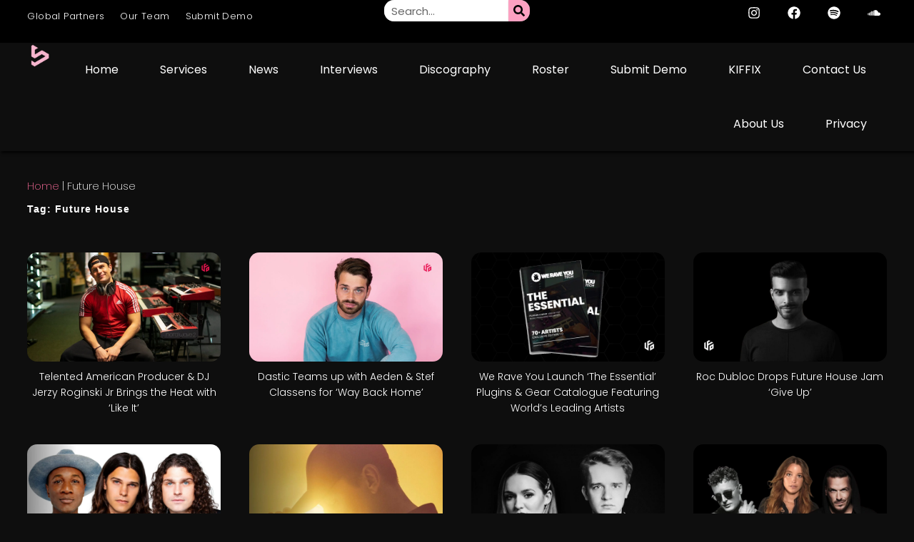

--- FILE ---
content_type: text/html; charset=UTF-8
request_url: https://soundrivemusic.com/tags/future-house/
body_size: 50578
content:
<!doctype html>
<html lang="en-GB" prefix="og: https://ogp.me/ns#">

<head>
<meta charset="UTF-8">
<meta name="viewport" content="width=device-width, initial-scale=1, user-scalable=yes">
<meta name="Soundrive" content="soundrive music, soundrive best edm blog 2024, edm blogs to submit to, best record labels 2024, electronic dance music, edm">
	
<link rel="canonical" href="https://soundrivemusic.com"/>
<link rel="alternate" hreflang="en-gb" href="https://soundrivemusic.com"/>


<title>Soundrive</title>


<!-- Search Engine Optimization by Rank Math PRO - https://rankmath.com/ -->
<title>| Soundrive</title>
<meta name="description" content="See all posts, releases and artists under this tag. Soundrive Music are a leading force in the electronic dance music industry! Visit us for more! Formerly UFO Network"/>
<meta name="robots" content="follow, index, max-snippet:-1, max-video-preview:-1, max-image-preview:large"/>
<link rel="canonical" href="https://soundrivemusic.com/tags/future-house/" />
<meta property="og:locale" content="en_GB" />
<meta property="og:type" content="article" />
<meta property="og:title" content="| Soundrive" />
<meta property="og:description" content="See all posts, releases and artists under this tag. Soundrive Music are a leading force in the electronic dance music industry! Visit us for more! Formerly UFO Network" />
<meta property="og:url" content="https://soundrivemusic.com/tags/future-house/" />
<meta property="og:site_name" content="Soundrive" />
<meta property="article:publisher" content="https://www.facebook.com/soundrivehq/" />
<meta property="og:image" content="https://soundrivemusic.com/wp-content/uploads/2023/04/Oliver-Heldens-Kylie-Minogue-Press-Image-2840x1598.jpg" />
<meta property="og:image:secure_url" content="https://soundrivemusic.com/wp-content/uploads/2023/04/Oliver-Heldens-Kylie-Minogue-Press-Image-2840x1598.jpg" />
<meta property="og:image:width" content="1280" />
<meta property="og:image:height" content="720" />
<meta property="og:image:alt" content="Oliver Heldens and Kylie Minogue Unite for Catchy New Single &#039;10 Out of 10&#039; Soundrive Music" />
<meta property="og:image:type" content="image/jpeg" />
<meta name="twitter:card" content="summary_large_image" />
<meta name="twitter:title" content="| Soundrive" />
<meta name="twitter:description" content="See all posts, releases and artists under this tag. Soundrive Music are a leading force in the electronic dance music industry! Visit us for more! Formerly UFO Network" />
<meta name="twitter:site" content="@soundrivehq" />
<meta name="twitter:image" content="https://soundrivemusic.com/wp-content/uploads/2023/04/Oliver-Heldens-Kylie-Minogue-Press-Image-2840x1598.jpg" />
<script type="application/ld+json" class="rank-math-schema-pro">{"@context":"https://schema.org","@graph":[{"@type":"Place","@id":"https://soundrivemusic.com/#place","address":{"@type":"PostalAddress","streetAddress":"128 City Road","addressLocality":"London","addressRegion":"Greater London","postalCode":"EC1V 2NX","addressCountry":"United Kingdom"}},{"@type":"Corporation","@id":"https://soundrivemusic.com/#organization","name":"Soundrive Music LTD","url":"http://soundrivemusic.com","sameAs":["https://www.facebook.com/soundrivehq/","https://twitter.com/soundrivehq"],"email":"contact@soundrivemusic.com","address":{"@type":"PostalAddress","streetAddress":"128 City Road","addressLocality":"London","addressRegion":"Greater London","postalCode":"EC1V 2NX","addressCountry":"United Kingdom"},"logo":{"@type":"ImageObject","@id":"https://soundrivemusic.com/#logo","url":"http://soundrivemusic.com/wp-content/uploads/2023/04/20230411_173526_0000.png","contentUrl":"http://soundrivemusic.com/wp-content/uploads/2023/04/20230411_173526_0000.png","caption":"Soundrive","inLanguage":"en-GB","width":"1080","height":"1080"},"contactPoint":[{"@type":"ContactPoint","telephone":"+46709423867","contactType":"customer support"},{"@type":"ContactPoint","telephone":"+46709423867","contactType":"technical support"},{"@type":"ContactPoint","telephone":"+46709423867","contactType":"sales"}],"location":{"@id":"https://soundrivemusic.com/#place"}},{"@type":"WebSite","@id":"https://soundrivemusic.com/#website","url":"https://soundrivemusic.com","name":"Soundrive","alternateName":"Soundrive HQ","publisher":{"@id":"https://soundrivemusic.com/#organization"},"inLanguage":"en-GB"},{"@type":"BreadcrumbList","@id":"https://soundrivemusic.com/tags/future-house/#breadcrumb","itemListElement":[{"@type":"ListItem","position":"1","item":{"@id":"http://soundrivemusic.com/","name":"Home"}},{"@type":"ListItem","position":"2","item":{"@id":"https://soundrivemusic.com/tags/future-house/","name":"Future House"}}]},{"@type":"CollectionPage","@id":"https://soundrivemusic.com/tags/future-house/#webpage","url":"https://soundrivemusic.com/tags/future-house/","name":"| Soundrive","isPartOf":{"@id":"https://soundrivemusic.com/#website"},"inLanguage":"en-GB","breadcrumb":{"@id":"https://soundrivemusic.com/tags/future-house/#breadcrumb"}}]}</script>
<!-- /Rank Math WordPress SEO plugin -->

<link rel="alternate" type="application/rss+xml" title="Soundrive &raquo; Feed" href="https://soundrivemusic.com/feed/" />
<link rel="alternate" type="application/rss+xml" title="Soundrive &raquo; Comments Feed" href="https://soundrivemusic.com/comments/feed/" />
<link rel="alternate" type="application/rss+xml" title="Soundrive &raquo; Future House Tag Feed" href="https://soundrivemusic.com/tags/future-house/feed/" />
<style id='wp-img-auto-sizes-contain-inline-css' type='text/css'>img:is([sizes=auto i],[sizes^="auto," i]){contain-intrinsic-size:3000px 1500px}</style>
<style id="litespeed-ccss">ul{box-sizing:border-box}:root{--wp--preset--font-size--normal:16px;--wp--preset--font-size--huge:42px}body{--wp--preset--color--black:#000;--wp--preset--color--cyan-bluish-gray:#abb8c3;--wp--preset--color--white:#fff;--wp--preset--color--pale-pink:#f78da7;--wp--preset--color--vivid-red:#cf2e2e;--wp--preset--color--luminous-vivid-orange:#ff6900;--wp--preset--color--luminous-vivid-amber:#fcb900;--wp--preset--color--light-green-cyan:#7bdcb5;--wp--preset--color--vivid-green-cyan:#00d084;--wp--preset--color--pale-cyan-blue:#8ed1fc;--wp--preset--color--vivid-cyan-blue:#0693e3;--wp--preset--color--vivid-purple:#9b51e0;--wp--preset--gradient--vivid-cyan-blue-to-vivid-purple:linear-gradient(135deg,rgba(6,147,227,1) 0%,#9b51e0 100%);--wp--preset--gradient--light-green-cyan-to-vivid-green-cyan:linear-gradient(135deg,#7adcb4 0%,#00d082 100%);--wp--preset--gradient--luminous-vivid-amber-to-luminous-vivid-orange:linear-gradient(135deg,rgba(252,185,0,1) 0%,rgba(255,105,0,1) 100%);--wp--preset--gradient--luminous-vivid-orange-to-vivid-red:linear-gradient(135deg,rgba(255,105,0,1) 0%,#cf2e2e 100%);--wp--preset--gradient--very-light-gray-to-cyan-bluish-gray:linear-gradient(135deg,#eee 0%,#a9b8c3 100%);--wp--preset--gradient--cool-to-warm-spectrum:linear-gradient(135deg,#4aeadc 0%,#9778d1 20%,#cf2aba 40%,#ee2c82 60%,#fb6962 80%,#fef84c 100%);--wp--preset--gradient--blush-light-purple:linear-gradient(135deg,#ffceec 0%,#9896f0 100%);--wp--preset--gradient--blush-bordeaux:linear-gradient(135deg,#fecda5 0%,#fe2d2d 50%,#6b003e 100%);--wp--preset--gradient--luminous-dusk:linear-gradient(135deg,#ffcb70 0%,#c751c0 50%,#4158d0 100%);--wp--preset--gradient--pale-ocean:linear-gradient(135deg,#fff5cb 0%,#b6e3d4 50%,#33a7b5 100%);--wp--preset--gradient--electric-grass:linear-gradient(135deg,#caf880 0%,#71ce7e 100%);--wp--preset--gradient--midnight:linear-gradient(135deg,#020381 0%,#2874fc 100%);--wp--preset--font-size--small:13px;--wp--preset--font-size--medium:20px;--wp--preset--font-size--large:36px;--wp--preset--font-size--x-large:42px;--wp--preset--spacing--20:.44rem;--wp--preset--spacing--30:.67rem;--wp--preset--spacing--40:1rem;--wp--preset--spacing--50:1.5rem;--wp--preset--spacing--60:2.25rem;--wp--preset--spacing--70:3.38rem;--wp--preset--spacing--80:5.06rem;--wp--preset--shadow--natural:6px 6px 9px rgba(0,0,0,.2);--wp--preset--shadow--deep:12px 12px 50px rgba(0,0,0,.4);--wp--preset--shadow--sharp:6px 6px 0px rgba(0,0,0,.2);--wp--preset--shadow--outlined:6px 6px 0px -3px rgba(255,255,255,1),6px 6px rgba(0,0,0,1);--wp--preset--shadow--crisp:6px 6px 0px rgba(0,0,0,1)}:root{--woocommerce:#7f54b3;--wc-green:#7ad03a;--wc-red:#a00;--wc-orange:#ffba00;--wc-blue:#2ea2cc;--wc-primary:#7f54b3;--wc-primary-text:#fff;--wc-secondary:#e9e6ed;--wc-secondary-text:#515151;--wc-highlight:#b3af54;--wc-highligh-text:#fff;--wc-content-bg:#fff;--wc-subtext:#767676}@media only screen and (max-width:768px){:root{--woocommerce:#7f54b3;--wc-green:#7ad03a;--wc-red:#a00;--wc-orange:#ffba00;--wc-blue:#2ea2cc;--wc-primary:#7f54b3;--wc-primary-text:#fff;--wc-secondary:#e9e6ed;--wc-secondary-text:#515151;--wc-highlight:#b3af54;--wc-highligh-text:#fff;--wc-content-bg:#fff;--wc-subtext:#767676}}:root{--woocommerce:#7f54b3;--wc-green:#7ad03a;--wc-red:#a00;--wc-orange:#ffba00;--wc-blue:#2ea2cc;--wc-primary:#7f54b3;--wc-primary-text:#fff;--wc-secondary:#e9e6ed;--wc-secondary-text:#515151;--wc-highlight:#b3af54;--wc-highligh-text:#fff;--wc-content-bg:#fff;--wc-subtext:#767676}html{line-height:1.15}body{margin:0}h1{font-size:2em;margin:.67em 0}button,input{font-family:inherit;font-size:100%;line-height:1.15;margin:0}button,input{overflow:visible}.elementor-screen-only{position:absolute;top:-10000em;width:1px;height:1px;margin:-1px;padding:0;overflow:hidden;clip:rect(0,0,0,0);border:0}.elementor *,.elementor :after,.elementor :before{box-sizing:border-box}.elementor a{box-shadow:none;text-decoration:none}.elementor img{height:auto;max-width:100%;border:none;border-radius:0;box-shadow:none}.elementor .elementor-background-overlay{height:100%;width:100%;top:0;left:0;position:absolute}.elementor-widget-wrap>.elementor-element.elementor-absolute{position:absolute}.elementor-widget-wrap .elementor-element.elementor-widget__width-auto{max-width:100%}.elementor-element{--flex-direction:initial;--flex-wrap:initial;--justify-content:initial;--align-items:initial;--align-content:initial;--gap:initial;--flex-basis:initial;--flex-grow:initial;--flex-shrink:initial;--order:initial;--align-self:initial;flex-basis:var(--flex-basis);flex-grow:var(--flex-grow);flex-shrink:var(--flex-shrink);order:var(--order);align-self:var(--align-self)}.elementor-element.elementor-absolute{z-index:1}:root{--page-title-display:block}.elementor-page-title{display:var(--page-title-display)}.elementor-section{position:relative}.elementor-section .elementor-container{display:flex;margin-right:auto;margin-left:auto;position:relative}@media (max-width:1024px){.elementor-section .elementor-container{flex-wrap:wrap}}.elementor-section.elementor-section-boxed>.elementor-container{max-width:1140px}.elementor-section.elementor-section-items-top>.elementor-container{align-items:flex-start}.elementor-widget-wrap{position:relative;width:100%;flex-wrap:wrap;align-content:flex-start}.elementor:not(.elementor-bc-flex-widget) .elementor-widget-wrap{display:flex}.elementor-widget-wrap>.elementor-element{width:100%}.elementor-widget{position:relative}.elementor-widget:not(:last-child){margin-bottom:20px}.elementor-column{position:relative;min-height:1px;display:flex}.elementor-column-gap-default>.elementor-column>.elementor-element-populated{padding:10px}@media (min-width:768px){.elementor-column.elementor-col-50{width:50%}.elementor-column.elementor-col-100{width:100%}}@media (max-width:767px){.elementor-column{width:100%}}.elementor-grid{display:grid;grid-column-gap:var(--grid-column-gap);grid-row-gap:var(--grid-row-gap)}.elementor-grid .elementor-grid-item{min-width:0}.elementor-grid-0 .elementor-grid{display:inline-block;width:100%;word-spacing:var(--grid-column-gap);margin-bottom:calc(-1*var(--grid-row-gap))}.elementor-grid-0 .elementor-grid .elementor-grid-item{display:inline-block;margin-bottom:var(--grid-row-gap);word-break:break-word}.elementor-grid-4 .elementor-grid{grid-template-columns:repeat(4,1fr)}@media (max-width:1024px){.elementor-grid-tablet-2 .elementor-grid{grid-template-columns:repeat(2,1fr)}}@media (max-width:767px){.elementor-grid-mobile-1 .elementor-grid{grid-template-columns:repeat(1,1fr)}}.e-con{--border-radius:0;--border-block-start-width:0px;--border-inline-end-width:0px;--border-block-end-width:0px;--border-inline-start-width:0px;--border-style:initial;--border-color:initial;--container-widget-width:100%;--container-widget-height:initial;--container-widget-flex-grow:0;--container-widget-align-self:initial;--content-width:min(100%,var(--container-max-width,1140px));--width:100%;--min-height:initial;--height:auto;--text-align:initial;--margin-block-start:0px;--margin-inline-end:0px;--margin-block-end:0px;--margin-inline-start:0px;--padding-block-start:var(--container-default-padding-block-start,10px);--padding-inline-end:var(--container-default-padding-inline-end,10px);--padding-block-end:var(--container-default-padding-block-end,10px);--padding-inline-start:var(--container-default-padding-inline-start,10px);--position:relative;--z-index:revert;--overflow:visible;--gap:var(--widgets-spacing,20px);--overlay-mix-blend-mode:initial;--overlay-opacity:1;--e-con-grid-template-columns:repeat(3,1fr);--e-con-grid-template-rows:repeat(2,1fr);position:var(--position);width:var(--width);min-width:0;min-height:var(--min-height);height:var(--height);border-radius:var(--border-radius);margin-block-start:var(--bc-margin-block-start,var(--margin-block-start));margin-inline-end:var(--bc-margin-inline-end,var(--margin-inline-end));margin-block-end:var(--bc-margin-block-end,var(--margin-block-end));margin-inline-start:var(--bc-margin-inline-start,var(--margin-inline-start));padding-inline-start:var(--bc-padding-inline-start,var(--padding-inline-start));padding-inline-end:var(--bc-padding-inline-end,var(--padding-inline-end));z-index:var(--z-index);overflow:var(--overflow)}.e-con.e-flex{--flex-direction:column;--flex-basis:auto;--flex-grow:0;--flex-shrink:1;flex:var(--flex-grow) var(--flex-shrink) var(--flex-basis)}.e-con-full{text-align:var(--text-align);padding-block-start:var(--bc-padding-block-start,var(--padding-block-start));padding-block-end:var(--bc-padding-block-end,var(--padding-block-end))}.e-con-full.e-flex{flex-direction:var(--flex-direction)}.e-con{display:var(--display)}.e-con .elementor-widget.elementor-widget{margin-block-end:0}.e-con:before{content:var(--background-overlay);display:block;position:absolute;mix-blend-mode:var(--overlay-mix-blend-mode);opacity:var(--overlay-opacity);border-radius:var(--border-radius);border-style:var(--border-style);border-color:var(--border-color);border-block-start-width:var(--border-block-start-width);border-inline-end-width:var(--border-inline-end-width);border-block-end-width:var(--border-block-end-width);border-inline-start-width:var(--border-inline-start-width);top:calc(0px - var(--border-block-start-width));left:calc(0px - var(--border-inline-start-width));width:max(100% + var(--border-inline-end-width) + var(--border-inline-start-width),100%);height:max(100% + var(--border-block-start-width) + var(--border-block-end-width),100%)}.e-con .elementor-widget{min-width:0}.e-con>.elementor-widget>.elementor-widget-container{height:100%}.elementor.elementor .e-con>.elementor-widget{max-width:100%}@media (max-width:767px){.e-con.e-flex{--width:100%;--flex-wrap:wrap}}.e-con{--bc-margin-block-start:var(--margin-top);--bc-margin-block-end:var(--margin-bottom);--bc-margin-inline-start:var(--margin-left);--bc-margin-inline-end:var(--margin-right);--bc-padding-block-start:var(--padding-top);--bc-padding-block-end:var(--padding-bottom);--bc-padding-inline-start:var(--padding-left);--bc-padding-inline-end:var(--padding-right)}.elementor-form-fields-wrapper{display:flex;flex-wrap:wrap}.elementor-field-group{flex-wrap:wrap;align-items:center}.elementor-field-group.elementor-field-type-submit{align-items:flex-end}.elementor-field-group .elementor-field-textual{width:100%;max-width:100%;border:1px solid #69727d;background-color:transparent;color:#1f2124;vertical-align:middle;flex-grow:1}.elementor-field-group .elementor-field-textual::-moz-placeholder{color:inherit;font-family:inherit;opacity:.6}.elementor-field-textual{line-height:1.4;font-size:15px;min-height:40px;padding:5px 14px;border-radius:3px}.elementor-button-align-stretch .elementor-field-type-submit:not(.e-form__buttons__wrapper) .elementor-button{flex-basis:100%}.elementor-form .elementor-button{padding-top:0;padding-bottom:0;border:none}.elementor-form .elementor-button>span{display:flex;justify-content:center}.elementor-form .elementor-button.elementor-size-sm{min-height:40px}.elementor-button{display:inline-block;line-height:1;background-color:#69727d;font-size:15px;padding:12px 24px;border-radius:3px;color:#fff;fill:#fff;text-align:center}.elementor-button:visited{color:#fff}.elementor-button-icon{flex-grow:0;order:5}.elementor-button-text{flex-grow:1;order:10;display:inline-block}.elementor-button span{text-decoration:inherit}.elementor-icon{display:inline-block;line-height:1;color:#69727d;font-size:50px;text-align:center}.elementor-icon svg{width:1em;height:1em;position:relative;display:block}.elementor-icon svg:before{position:absolute;left:50%;transform:translateX(-50%)}.elementor-shape-circle .elementor-icon{border-radius:50%}.elementor-element{--swiper-theme-color:#000;--swiper-navigation-size:44px;--swiper-pagination-bullet-size:6px;--swiper-pagination-bullet-horizontal-gap:6px}@media (max-width:767px){.elementor .elementor-hidden-mobile{display:none}}@media (min-width:768px) and (max-width:1024px){.elementor .elementor-hidden-tablet{display:none}}@media (min-width:1025px) and (max-width:99999px){.elementor .elementor-hidden-desktop{display:none}}.elementor-kit-4{--e-global-color-primary:#fff;--e-global-color-secondary:#dedede;--e-global-color-text:#fff;--e-global-color-accent:#fca1c1;--e-global-color-72c7003:#0e0e0e;--e-global-color-6dca3ad:#000;--e-global-color-b9ddfc5:#f46996;--e-global-color-3dff332:#ffc231;--e-global-typography-primary-font-family:"Akira";--e-global-typography-primary-font-size:22px;--e-global-typography-primary-letter-spacing:1px;--e-global-typography-secondary-font-family:"Akira";--e-global-typography-secondary-font-size:1920px;--e-global-typography-secondary-letter-spacing:1px;--e-global-typography-text-font-family:"Poppins";--e-global-typography-text-font-size:16px;--e-global-typography-text-font-weight:200;--e-global-typography-text-line-height:1.4em;--e-global-typography-d5a1ee9-font-family:"Akira";--e-global-typography-d5a1ee9-font-size:22px;--e-global-typography-d46ef9f-font-family:"Akira";--e-global-typography-d46ef9f-font-size:20px;--e-global-typography-d46ef9f-letter-spacing:1px;--e-global-typography-c7e502e-font-family:"Akira";--e-global-typography-c7e502e-font-size:18px;--e-global-typography-c7e502e-line-height:1.2em;--e-global-typography-c7e502e-letter-spacing:1px;--e-global-typography-8a668f6-font-family:"Akira";--e-global-typography-8a668f6-font-size:14px;--e-global-typography-8a668f6-letter-spacing:1px;--e-global-typography-b6f1af8-font-family:"Akira";--e-global-typography-b6f1af8-font-size:13px;--e-global-typography-b6f1af8-letter-spacing:1px;--e-global-typography-3e5e43e-font-family:"Akira";--e-global-typography-3e5e43e-font-size:12px;--e-global-typography-3e5e43e-font-weight:700;--e-global-typography-3e5e43e-letter-spacing:1px;--e-global-typography-b20688e-font-family:"Montserrat";--e-global-typography-b20688e-font-size:16px;--e-global-typography-b20688e-font-weight:200;--e-global-typography-b20688e-line-height:1.3em;--e-global-typography-cca0630-font-family:"Poppins";--e-global-typography-cca0630-font-size:14px;--e-global-typography-cca0630-font-weight:300;--e-global-typography-9beaf39-font-family:"Poppins";--e-global-typography-9beaf39-font-size:13px;--e-global-typography-9beaf39-font-weight:200;--e-global-typography-9beaf39-letter-spacing:.4px;--e-global-typography-f249cd0-font-family:"Akira";--e-global-typography-f249cd0-font-size:14px;--e-global-typography-f249cd0-letter-spacing:1px;--e-global-typography-dc97667-font-family:"Akira";--e-global-typography-dc97667-font-size:24px;--e-global-typography-dc97667-letter-spacing:.4px;--e-global-typography-0daa468-font-family:"Poppins";--e-global-typography-0daa468-font-size:16px;--e-global-typography-0daa468-font-weight:200;--e-global-typography-0daa468-line-height:1.4em;--e-global-typography-0daa468-letter-spacing:.4px;--e-global-typography-d54fe60-font-family:"Antipasto Pro";--e-global-typography-d54fe60-font-size:14px;--e-global-typography-d54fe60-font-weight:400;--e-global-typography-e2b4c96-font-family:"Segoe UI Emoji";--e-global-typography-e2b4c96-font-size:14px;--e-global-typography-e2b4c96-font-weight:400;--e-global-typography-3c1178a-font-family:"Montserrat";--e-global-typography-3c1178a-font-size:17px;--e-global-typography-3c1178a-font-weight:300;--e-global-typography-3c1178a-line-height:1.4em;--e-global-typography-3c1178a-letter-spacing:.4px;--e-global-typography-2640293-font-family:"Segoe UI Emoji";--e-global-typography-2640293-font-size:16px;--e-global-typography-2640293-font-weight:400;--e-global-typography-2858a7b-font-family:"Poppins";--e-global-typography-2858a7b-font-size:15px;--e-global-typography-2858a7b-font-weight:200;--e-global-typography-8588be7-font-family:"Montserrat";--e-global-typography-8588be7-font-size:18px;--e-global-typography-8588be7-font-weight:700;--e-global-typography-8588be7-text-transform:uppercase;--e-global-typography-8588be7-line-height:1.4em;--e-global-typography-8588be7-letter-spacing:.4px;--e-global-typography-09d2116-font-family:"Montserrat";--e-global-typography-09d2116-font-size:14px;--e-global-typography-09d2116-font-weight:500;--e-global-typography-6c000aa-font-family:"Poppins";--e-global-typography-6c000aa-font-size:22px;--e-global-typography-6c000aa-font-weight:400;--e-global-typography-6c000aa-line-height:1.2em;--e-global-typography-6c000aa-letter-spacing:1.4px;--e-global-typography-ae93ac0-font-family:"Poppins";--e-global-typography-ae93ac0-font-size:16px;--e-global-typography-ae93ac0-line-height:2em;--e-global-typography-0cdc42b-font-family:"Poppins";--e-global-typography-0cdc42b-font-size:14px;--e-global-typography-0cdc42b-font-weight:200;--e-global-typography-67e6712-font-family:"Poppins";--e-global-typography-67e6712-font-size:15px;--e-global-typography-67e6712-font-weight:200;--e-global-typography-67e6712-line-height:22px;--e-global-typography-67e6712-letter-spacing:.5px;--e-global-typography-aed477c-font-family:"Poppins";--e-global-typography-aed477c-font-size:20px;--e-global-typography-aed477c-font-weight:200;--e-global-typography-437d5f0-font-family:"Poppins";--e-global-typography-437d5f0-font-size:12px;--e-global-typography-437d5f0-font-weight:200;--e-global-typography-437d5f0-text-transform:uppercase;--e-global-typography-b503e5f-font-family:"Poppins";--e-global-typography-b503e5f-font-size:11px;--e-global-typography-b503e5f-font-weight:400;--e-global-typography-b503e5f-text-transform:uppercase;--e-global-typography-b503e5f-letter-spacing:.2px;--e-global-typography-e3592b6-font-family:"Poppins";--e-global-typography-e3592b6-font-size:15px;--e-global-typography-e3592b6-font-weight:400;--e-global-typography-e3592b6-text-transform:uppercase;--e-global-typography-e3592b6-letter-spacing:.2px;--e-global-typography-0126ec7-font-family:"Rifton";--e-global-typography-0126ec7-font-size:18px;--e-global-typography-0126ec7-letter-spacing:2px;--e-global-typography-527d5f0-font-family:"Montserrat";--e-global-typography-527d5f0-font-size:16px;--e-global-typography-527d5f0-font-weight:400;--e-global-typography-840ecd6-font-family:"Poppins";--e-global-typography-840ecd6-font-size:16px;--e-global-typography-840ecd6-font-weight:300;--e-global-typography-840ecd6-line-height:1.4em;--e-global-typography-bce6c23-font-family:"Poppins";--e-global-typography-bce6c23-font-size:60px;--e-global-typography-bce6c23-font-weight:400;--e-global-typography-bce6c23-text-transform:none;--e-global-typography-bce6c23-font-style:normal;--e-global-typography-bce6c23-text-decoration:none;--e-global-typography-bce6c23-line-height:1.2em;--e-global-typography-bce6c23-letter-spacing:0px;color:var(--e-global-color-primary);font-family:var(--e-global-typography-text-font-family),sans-serif;font-size:var(--e-global-typography-text-font-size);font-weight:var(--e-global-typography-text-font-weight);line-height:var(--e-global-typography-text-line-height);background-color:var(--e-global-color-72c7003)}.elementor-kit-4 a{color:var(--e-global-color-primary)}.elementor-kit-4 h1{color:var(--e-global-color-primary);font-family:var(--e-global-typography-primary-font-family),sans-serif;font-size:var(--e-global-typography-primary-font-size);letter-spacing:var(--e-global-typography-primary-letter-spacing)}.elementor-kit-4 h2{color:var(--e-global-color-primary);font-family:var(--e-global-typography-d46ef9f-font-family),sans-serif;font-size:var(--e-global-typography-d46ef9f-font-size);line-height:var(--e-global-typography-d46ef9f-line-height);letter-spacing:var(--e-global-typography-d46ef9f-letter-spacing);word-spacing:var(--e-global-typography-d46ef9f-word-spacing)}.elementor-kit-4 h3{color:var(--e-global-color-primary);font-family:var(--e-global-typography-c7e502e-font-family),sans-serif;font-size:var(--e-global-typography-c7e502e-font-size);line-height:var(--e-global-typography-c7e502e-line-height);letter-spacing:var(--e-global-typography-c7e502e-letter-spacing);word-spacing:var(--e-global-typography-c7e502e-word-spacing)}.elementor-kit-4 button,.elementor-kit-4 .elementor-button{font-family:var(--e-global-typography-09d2116-font-family),sans-serif;font-size:var(--e-global-typography-09d2116-font-size);font-weight:var(--e-global-typography-09d2116-font-weight);line-height:var(--e-global-typography-09d2116-line-height);letter-spacing:var(--e-global-typography-09d2116-letter-spacing);word-spacing:var(--e-global-typography-09d2116-word-spacing);color:var(--e-global-color-primary);background-color:var(--e-global-color-b9ddfc5);box-shadow:2px 2px 2px 1px rgba(0,0,0,.74);border-style:none;border-radius:14px}.elementor-kit-4 img{border-radius:14px}.elementor-kit-4 label{color:#050505;font-family:var(--e-global-typography-text-font-family),sans-serif;font-size:var(--e-global-typography-text-font-size);font-weight:var(--e-global-typography-text-font-weight);line-height:var(--e-global-typography-text-line-height)}.elementor-kit-4 input:not([type=button]):not([type=submit]),.elementor-kit-4 .elementor-field-textual{font-family:var(--e-global-typography-text-font-family),sans-serif;font-size:var(--e-global-typography-text-font-size);font-weight:var(--e-global-typography-text-font-weight);line-height:var(--e-global-typography-text-line-height);color:var(--e-global-color-6dca3ad);accent-color:var(--e-global-color-b9ddfc5);background-color:var(--e-global-color-text);box-shadow:0px 0px 10px 0px rgba(0,0,0,.87)}.elementor-section.elementor-section-boxed>.elementor-container{max-width:1140px}.e-con{--container-max-width:1140px}.elementor-widget:not(:last-child){margin-block-end:10px}.elementor-element{--widgets-spacing:10px 10px}@media (max-width:1024px){.elementor-kit-4{--e-global-typography-primary-font-size:14px;--e-global-typography-primary-letter-spacing:2px;--e-global-typography-text-font-size:16px;--e-global-typography-c7e502e-font-size:14px;--e-global-typography-8a668f6-font-size:12px;--e-global-typography-9beaf39-font-size:10px;--e-global-typography-2858a7b-font-size:13px;--e-global-typography-437d5f0-font-size:13px;--e-global-typography-b503e5f-font-size:13px;--e-global-typography-e3592b6-font-size:13px;--e-global-typography-0126ec7-font-size:12px;--e-global-typography-840ecd6-font-size:16px;--e-global-typography-bce6c23-font-size:55px;font-size:var(--e-global-typography-text-font-size);line-height:var(--e-global-typography-text-line-height)}.elementor-kit-4 h1{font-size:var(--e-global-typography-primary-font-size);letter-spacing:var(--e-global-typography-primary-letter-spacing)}.elementor-kit-4 h2{font-size:var(--e-global-typography-d46ef9f-font-size);line-height:var(--e-global-typography-d46ef9f-line-height);letter-spacing:var(--e-global-typography-d46ef9f-letter-spacing);word-spacing:var(--e-global-typography-d46ef9f-word-spacing)}.elementor-kit-4 h3{font-size:var(--e-global-typography-c7e502e-font-size);line-height:var(--e-global-typography-c7e502e-line-height);letter-spacing:var(--e-global-typography-c7e502e-letter-spacing);word-spacing:var(--e-global-typography-c7e502e-word-spacing)}.elementor-kit-4 button,.elementor-kit-4 .elementor-button{font-size:var(--e-global-typography-09d2116-font-size);line-height:var(--e-global-typography-09d2116-line-height);letter-spacing:var(--e-global-typography-09d2116-letter-spacing);word-spacing:var(--e-global-typography-09d2116-word-spacing)}.elementor-kit-4 label{font-size:var(--e-global-typography-text-font-size);line-height:var(--e-global-typography-text-line-height)}.elementor-kit-4 input:not([type=button]):not([type=submit]),.elementor-kit-4 .elementor-field-textual{font-size:var(--e-global-typography-text-font-size);line-height:var(--e-global-typography-text-line-height)}.elementor-section.elementor-section-boxed>.elementor-container{max-width:1000px}.e-con{--container-max-width:1000px}}@media (max-width:767px){.elementor-kit-4{--e-global-typography-primary-font-size:13px;--e-global-typography-primary-letter-spacing:2px;--e-global-typography-text-font-size:16px;--e-global-typography-d46ef9f-font-size:14px;--e-global-typography-c7e502e-font-size:13px;--e-global-typography-8a668f6-font-size:12px;--e-global-typography-b6f1af8-font-size:13px;--e-global-typography-3e5e43e-font-size:12px;--e-global-typography-dc97667-font-size:14px;--e-global-typography-dc97667-line-height:1.3em;--e-global-typography-dc97667-letter-spacing:1.5px;--e-global-typography-0daa468-font-size:17px;--e-global-typography-3c1178a-font-size:17px;--e-global-typography-2858a7b-font-size:13px;--e-global-typography-8588be7-font-size:17px;--e-global-typography-09d2116-font-size:16px;--e-global-typography-6c000aa-font-size:14px;--e-global-typography-6c000aa-letter-spacing:1px;--e-global-typography-6c000aa-word-spacing:1em;--e-global-typography-67e6712-font-size:17px;--e-global-typography-437d5f0-font-size:12px;--e-global-typography-b503e5f-font-size:12px;--e-global-typography-e3592b6-font-size:12px;--e-global-typography-0126ec7-font-size:11px;--e-global-typography-527d5f0-font-size:16px;--e-global-typography-840ecd6-font-size:16px;--e-global-typography-bce6c23-font-size:35px;font-size:var(--e-global-typography-text-font-size);line-height:var(--e-global-typography-text-line-height)}.elementor-kit-4 h1{font-size:var(--e-global-typography-primary-font-size);letter-spacing:var(--e-global-typography-primary-letter-spacing)}.elementor-kit-4 h2{font-size:var(--e-global-typography-d46ef9f-font-size);line-height:var(--e-global-typography-d46ef9f-line-height);letter-spacing:var(--e-global-typography-d46ef9f-letter-spacing);word-spacing:var(--e-global-typography-d46ef9f-word-spacing)}.elementor-kit-4 h3{font-size:var(--e-global-typography-c7e502e-font-size);line-height:var(--e-global-typography-c7e502e-line-height);letter-spacing:var(--e-global-typography-c7e502e-letter-spacing);word-spacing:var(--e-global-typography-c7e502e-word-spacing)}.elementor-kit-4 button,.elementor-kit-4 .elementor-button{font-size:var(--e-global-typography-09d2116-font-size);line-height:var(--e-global-typography-09d2116-line-height);letter-spacing:var(--e-global-typography-09d2116-letter-spacing);word-spacing:var(--e-global-typography-09d2116-word-spacing)}.elementor-kit-4 label{font-size:var(--e-global-typography-text-font-size);line-height:var(--e-global-typography-text-line-height)}.elementor-kit-4 input:not([type=button]):not([type=submit]),.elementor-kit-4 .elementor-field-textual{font-size:var(--e-global-typography-text-font-size);line-height:var(--e-global-typography-text-line-height)}.elementor-section.elementor-section-boxed>.elementor-container{max-width:760px}.e-con{--container-max-width:760px}}.elementor-location-header:before{content:"";display:table;clear:both}[data-elementor-type=popup]:not(.elementor-edit-area){display:none}.fa{-moz-osx-font-smoothing:grayscale;-webkit-font-smoothing:antialiased;display:inline-block;font-style:normal;font-variant:normal;text-rendering:auto;line-height:1}.fa-search:before{content:"\f002"}.fa{font-family:"Font Awesome 5 Free"}.fa{font-weight:900}.elementor-145030 .elementor-element.elementor-element-12d87bf{--display:flex;--min-height:60px;--flex-direction:row;--container-widget-width:calc((1 - var(--container-widget-flex-grow))*100%);--container-widget-height:100%;--container-widget-flex-grow:1;--container-widget-align-self:stretch;--align-items:center;--gap:0px 0px;--padding-block-start:0%;--padding-block-end:0%;--padding-inline-start:3%;--padding-inline-end:3%;--z-index:15}.elementor-145030 .elementor-element.elementor-element-12d87bf:not(.elementor-motion-effects-element-type-background){background-color:var(--e-global-color-6dca3ad)}.elementor-145030 .elementor-element.elementor-element-b07c3a4{--display:flex;--flex-direction:row;--container-widget-width:initial;--container-widget-height:100%;--container-widget-flex-grow:1;--container-widget-align-self:stretch;--padding-block-start:0px;--padding-block-end:0px;--padding-inline-start:0px;--padding-inline-end:0px}.elementor-145030 .elementor-element.elementor-element-1493f70 .elementor-nav-menu .elementor-item{font-family:"Poppins",sans-serif;font-size:13px;font-weight:300;letter-spacing:.4px}.elementor-145030 .elementor-element.elementor-element-1493f70 .elementor-nav-menu--main .elementor-item{color:var(--e-global-color-primary);fill:var(--e-global-color-primary);padding-left:0;padding-right:0}.elementor-145030 .elementor-element.elementor-element-1493f70{--e-nav-menu-horizontal-menu-item-margin:calc(22px/2)}.elementor-145030 .elementor-element.elementor-element-354e9ae{--display:flex;--flex-direction:row;--container-widget-width:calc((1 - var(--container-widget-flex-grow))*100%);--container-widget-height:100%;--container-widget-flex-grow:1;--container-widget-align-self:stretch;--justify-content:center;--align-items:center;--padding-block-start:0px;--padding-block-end:0px;--padding-inline-start:0px;--padding-inline-end:0px}.elementor-145030 .elementor-element.elementor-element-354e9ae.e-con{--flex-grow:0;--flex-shrink:0}.elementor-145030 .elementor-element.elementor-element-1b86086 .elementor-search-form__container{min-height:30px}.elementor-145030 .elementor-element.elementor-element-1b86086 .elementor-search-form__submit{min-width:30px;--e-search-form-submit-text-color:var(--e-global-color-6dca3ad);background-color:var(--e-global-color-accent)}.elementor-145030 .elementor-element.elementor-element-1b86086 .elementor-search-form__input{padding-left:calc(30px/3);padding-right:calc(30px/3)}.elementor-145030 .elementor-element.elementor-element-1b86086 input[type=search].elementor-search-form__input{font-family:"Poppins",sans-serif;font-size:15px;font-weight:400}.elementor-145030 .elementor-element.elementor-element-1b86086 .elementor-search-form__input{color:var(--e-global-color-6dca3ad);fill:var(--e-global-color-6dca3ad)}.elementor-145030 .elementor-element.elementor-element-1b86086:not(.elementor-search-form--skin-full_screen) .elementor-search-form__container{border-width:0;border-radius:14px}.elementor-145030 .elementor-element.elementor-element-1b86086{width:100%;max-width:100%}.elementor-145030 .elementor-element.elementor-element-e44b13b{--display:flex;--flex-direction:row;--container-widget-width:initial;--container-widget-height:100%;--container-widget-flex-grow:1;--container-widget-align-self:stretch;--padding-block-start:0%;--padding-block-end:0%;--padding-inline-start:0%;--padding-inline-end:0%}.elementor-145030 .elementor-element.elementor-element-301993c{--grid-template-columns:repeat(0,auto);--icon-size:18px;--grid-column-gap:20px;width:var(--container-widget-width,100.537%);max-width:100.537%;--container-widget-width:100.537%;--container-widget-flex-grow:0}.elementor-145030 .elementor-element.elementor-element-301993c .elementor-widget-container{text-align:right}.elementor-145030 .elementor-element.elementor-element-301993c .elementor-social-icon{background-color:#F4125200}.elementor-145030 .elementor-element.elementor-element-301993c>.elementor-widget-container{padding:0}.elementor-145030 .elementor-element.elementor-element-301993c.elementor-element{--flex-grow:0;--flex-shrink:0}.elementor-145030 .elementor-element.elementor-element-ae45e6b{--display:flex;--min-height:90px;--flex-direction:row;--container-widget-width:calc((1 - var(--container-widget-flex-grow))*100%);--container-widget-height:100%;--container-widget-flex-grow:1;--container-widget-align-self:stretch;--align-items:center;--gap:0px 0px;box-shadow:2px 2px 4px 0px #000;--padding-block-start:0%;--padding-block-end:0%;--padding-inline-start:3%;--padding-inline-end:3%;--z-index:10}.elementor-145030 .elementor-element.elementor-element-ae45e6b:not(.elementor-motion-effects-element-type-background){background-color:var(--e-global-color-72c7003)}.elementor-145030 .elementor-element.elementor-element-ae45e6b.e-con{--align-self:stretch}.elementor-145030 .elementor-element.elementor-element-c24549a{--display:flex;--padding-block-start:0%;--padding-block-end:0%;--padding-inline-start:0%;--padding-inline-end:0%}.elementor-145030 .elementor-element.elementor-element-c24549a.e-con{--flex-grow:0;--flex-shrink:0}.elementor-145030 .elementor-element.elementor-element-d90d2ae{text-align:left}.elementor-145030 .elementor-element.elementor-element-d90d2ae img{width:100%}.elementor-145030 .elementor-element.elementor-element-c7dab38{--display:flex;--flex-direction:row;--container-widget-width:calc((1 - var(--container-widget-flex-grow))*100%);--container-widget-height:100%;--container-widget-flex-grow:1;--container-widget-align-self:stretch;--justify-content:space-evenly;--align-items:stretch;--padding-block-start:0%;--padding-block-end:0%;--padding-inline-start:0%;--padding-inline-end:0%}.elementor-145030 .elementor-element.elementor-element-c7dab38.e-con{--flex-grow:0;--flex-shrink:0}.elementor-145030 .elementor-element.elementor-element-62409b5 .elementor-nav-menu .elementor-item{font-family:"Poppins",sans-serif;font-size:16px;font-weight:400;line-height:2em}.elementor-145030 .elementor-element.elementor-element-62409b5 .elementor-nav-menu--main .elementor-item{color:var(--e-global-color-primary);fill:var(--e-global-color-primary);padding-left:2px;padding-right:2px;padding-top:26px;padding-bottom:26px}.elementor-145030 .elementor-element.elementor-element-62409b5{--e-nav-menu-horizontal-menu-item-margin:calc(55px/2);width:100%;max-width:100%}.elementor-145030 .elementor-element.elementor-element-62409b5 .elementor-nav-menu--dropdown a{color:var(--e-global-color-primary)}.elementor-145030 .elementor-element.elementor-element-62409b5 .elementor-nav-menu--dropdown{background-color:var(--e-global-color-72c7003);border-style:none}.elementor-145030 .elementor-element.elementor-element-62409b5 .elementor-nav-menu--dropdown .elementor-item,.elementor-145030 .elementor-element.elementor-element-62409b5 .elementor-nav-menu--dropdown .elementor-sub-item{font-family:"Montserrat",sans-serif;font-size:15px;font-weight:400}.elementor-145030 .elementor-element.elementor-element-62409b5 .elementor-nav-menu--main .elementor-nav-menu--dropdown,.elementor-145030 .elementor-element.elementor-element-62409b5 .elementor-nav-menu__container.elementor-nav-menu--dropdown{box-shadow:0px 0px 10px 0px rgba(0,0,0,.89)}.elementor-145030 .elementor-element.elementor-element-62409b5 .elementor-nav-menu--dropdown a{padding-left:30px;padding-right:30px;padding-top:14px;padding-bottom:14px}.elementor-145030 .elementor-element.elementor-element-62409b5 .elementor-nav-menu--dropdown li:not(:last-child){border-style:solid;border-color:var(--e-global-color-6dca3ad);border-bottom-width:1px}.elementor-145030 .elementor-element.elementor-element-62409b5 .elementor-nav-menu--main>.elementor-nav-menu>li>.elementor-nav-menu--dropdown,.elementor-145030 .elementor-element.elementor-element-62409b5 .elementor-nav-menu__container.elementor-nav-menu--dropdown{margin-top:10px!important}.elementor-145030 .elementor-element.elementor-element-26e6f30{--display:flex;--min-height:80px;--flex-direction:row;--container-widget-width:calc((1 - var(--container-widget-flex-grow))*100%);--container-widget-height:100%;--container-widget-flex-grow:1;--container-widget-align-self:stretch;--align-items:center;--padding-block-start:0%;--padding-block-end:0%;--padding-inline-start:3%;--padding-inline-end:3%}.elementor-145030 .elementor-element.elementor-element-26e6f30:not(.elementor-motion-effects-element-type-background){background-color:var(--e-global-color-6dca3ad)}.elementor-145030 .elementor-element.elementor-element-b6d30ed{--display:flex}.elementor-145030 .elementor-element.elementor-element-b6d30ed.e-con{--flex-grow:0;--flex-shrink:0}.elementor-145030 .elementor-element.elementor-element-d1ac341 img{width:100%}.elementor-145030 .elementor-element.elementor-element-4dcc82e{--display:flex}.elementor-145030 .elementor-element.elementor-element-4dcc82e.e-con{--flex-grow:0;--flex-shrink:0}.elementor-145030 .elementor-element.elementor-element-56ff412 .elementor-menu-toggle{margin-left:auto}.elementor-145030 .elementor-element.elementor-element-56ff412 .elementor-nav-menu .elementor-item{font-family:"Poppins",sans-serif;font-size:16px;font-weight:200;line-height:1.4em}.elementor-145030 .elementor-element.elementor-element-56ff412 .elementor-nav-menu--main .elementor-item{color:var(--e-global-color-primary);fill:var(--e-global-color-primary);padding-top:20px;padding-bottom:20px}.elementor-145030 .elementor-element.elementor-element-56ff412 .elementor-nav-menu--dropdown a,.elementor-145030 .elementor-element.elementor-element-56ff412 .elementor-menu-toggle{color:var(--e-global-color-primary)}.elementor-145030 .elementor-element.elementor-element-56ff412 .elementor-nav-menu--dropdown{background-color:var(--e-global-color-72c7003)}.elementor-145030 .elementor-element.elementor-element-56ff412 .elementor-nav-menu--dropdown .elementor-item,.elementor-145030 .elementor-element.elementor-element-56ff412 .elementor-nav-menu--dropdown .elementor-sub-item{font-family:"Poppins",sans-serif;font-size:17px;font-weight:400;letter-spacing:.4px}.elementor-145030 .elementor-element.elementor-element-56ff412 .elementor-nav-menu--dropdown a{padding-top:10px;padding-bottom:10px}.elementor-145030 .elementor-element.elementor-element-56ff412 .elementor-nav-menu--dropdown li:not(:last-child){border-style:solid;border-color:var(--e-global-color-6dca3ad);border-bottom-width:1px}.elementor-145030 .elementor-element.elementor-element-56ff412 .elementor-nav-menu--main>.elementor-nav-menu>li>.elementor-nav-menu--dropdown,.elementor-145030 .elementor-element.elementor-element-56ff412 .elementor-nav-menu__container.elementor-nav-menu--dropdown{margin-top:10px!important}.elementor-145030 .elementor-element.elementor-element-56ff412 div.elementor-menu-toggle{color:var(--e-global-color-primary)}.elementor-145030 .elementor-element.elementor-element-56ff412 div.elementor-menu-toggle svg{fill:var(--e-global-color-primary)}.elementor-145030 .elementor-element.elementor-element-56ff412.elementor-element{--flex-grow:0;--flex-shrink:0}@media (min-width:768px){.elementor-145030 .elementor-element.elementor-element-b07c3a4{--width:45%}.elementor-145030 .elementor-element.elementor-element-354e9ae{--width:17%}.elementor-145030 .elementor-element.elementor-element-e44b13b{--width:45%}.elementor-145030 .elementor-element.elementor-element-c24549a{--width:3%}.elementor-145030 .elementor-element.elementor-element-c7dab38{--width:97%}.elementor-145030 .elementor-element.elementor-element-b6d30ed{--width:6%}.elementor-145030 .elementor-element.elementor-element-4dcc82e{--width:94%}}@media (max-width:1024px) and (min-width:768px){.elementor-145030 .elementor-element.elementor-element-354e9ae{--width:100%}.elementor-145030 .elementor-element.elementor-element-b6d30ed{--width:8%}.elementor-145030 .elementor-element.elementor-element-4dcc82e{--width:92%}}@media (max-width:1024px){.elementor-145030 .elementor-element.elementor-element-1493f70 .elementor-nav-menu .elementor-item{font-size:12px}.elementor-145030 .elementor-element.elementor-element-1493f70{width:100%;max-width:100%}.elementor-145030 .elementor-element.elementor-element-354e9ae{--flex-direction:row;--container-widget-width:calc((1 - var(--container-widget-flex-grow))*100%);--container-widget-height:100%;--container-widget-flex-grow:1;--container-widget-align-self:stretch;--align-items:center}.elementor-145030 .elementor-element.elementor-element-1b86086 input[type=search].elementor-search-form__input{font-size:13px}.elementor-145030 .elementor-element.elementor-element-1b86086 .elementor-search-form__submit{--e-search-form-submit-icon-size:18px}.elementor-145030 .elementor-element.elementor-element-1b86086>.elementor-widget-container{padding:0}.elementor-145030 .elementor-element.elementor-element-301993c .elementor-widget-container{text-align:center}.elementor-145030 .elementor-element.elementor-element-301993c{--grid-column-gap:18px;width:var(--container-widget-width,319px);max-width:319px;--container-widget-width:319px;--container-widget-flex-grow:0}.elementor-145030 .elementor-element.elementor-element-26e6f30{--padding-block-start:0%;--padding-block-end:0%;--padding-inline-start:2%;--padding-inline-end:2%;--z-index:15}.elementor-145030 .elementor-element.elementor-element-b6d30ed{--padding-block-start:0px;--padding-block-end:0px;--padding-inline-start:0px;--padding-inline-end:0px}.elementor-145030 .elementor-element.elementor-element-d1ac341{text-align:left}.elementor-145030 .elementor-element.elementor-element-4dcc82e{--padding-block-start:0px;--padding-block-end:0px;--padding-inline-start:0px;--padding-inline-end:0px}.elementor-145030 .elementor-element.elementor-element-56ff412 .elementor-nav-menu .elementor-item{font-size:16px}.elementor-145030 .elementor-element.elementor-element-56ff412 .elementor-nav-menu--dropdown .elementor-item,.elementor-145030 .elementor-element.elementor-element-56ff412 .elementor-nav-menu--dropdown .elementor-sub-item{font-size:16px}.elementor-145030 .elementor-element.elementor-element-56ff412 .elementor-nav-menu--dropdown a{padding-top:22px;padding-bottom:22px}.elementor-145030 .elementor-element.elementor-element-56ff412 .elementor-nav-menu--main>.elementor-nav-menu>li>.elementor-nav-menu--dropdown,.elementor-145030 .elementor-element.elementor-element-56ff412 .elementor-nav-menu__container.elementor-nav-menu--dropdown{margin-top:14px!important}.elementor-145030 .elementor-element.elementor-element-56ff412{--nav-menu-icon-size:36px}}@media (max-width:767px){.elementor-145030 .elementor-element.elementor-element-12d87bf{--padding-block-start:2%;--padding-block-end:2%;--padding-inline-start:2%;--padding-inline-end:2%}.elementor-145030 .elementor-element.elementor-element-354e9ae{--flex-direction:row;--container-widget-width:initial;--container-widget-height:100%;--container-widget-flex-grow:1;--container-widget-align-self:stretch;--justify-content:center}.elementor-145030 .elementor-element.elementor-element-1b86086 input[type=search].elementor-search-form__input{font-size:13px}.elementor-145030 .elementor-element.elementor-element-1b86086>.elementor-widget-container{padding:0 2%}.elementor-145030 .elementor-element.elementor-element-1b86086{width:100%;max-width:100%}.elementor-145030 .elementor-element.elementor-element-301993c .elementor-widget-container{text-align:center}.elementor-145030 .elementor-element.elementor-element-301993c{--icon-size:20px;--grid-column-gap:30px}.elementor-145030 .elementor-element.elementor-element-301993c .elementor-social-icon{--icon-padding:0em}.elementor-145030 .elementor-element.elementor-element-62409b5 .elementor-nav-menu--dropdown .elementor-item,.elementor-145030 .elementor-element.elementor-element-62409b5 .elementor-nav-menu--dropdown .elementor-sub-item{font-size:16px}.elementor-145030 .elementor-element.elementor-element-26e6f30{--padding-block-start:0%;--padding-block-end:0%;--padding-inline-start:3%;--padding-inline-end:3%}.elementor-145030 .elementor-element.elementor-element-b6d30ed{--width:16%}.elementor-145030 .elementor-element.elementor-element-4dcc82e{--width:80%}.elementor-145030 .elementor-element.elementor-element-56ff412 .elementor-nav-menu .elementor-item{font-size:16px}.elementor-145030 .elementor-element.elementor-element-56ff412 .elementor-nav-menu--main .elementor-item{padding-left:0;padding-right:0}.elementor-145030 .elementor-element.elementor-element-56ff412 .elementor-nav-menu--dropdown .elementor-item,.elementor-145030 .elementor-element.elementor-element-56ff412 .elementor-nav-menu--dropdown .elementor-sub-item{font-size:17px}.elementor-145030 .elementor-element.elementor-element-56ff412 .elementor-nav-menu--dropdown{border-radius:0}.elementor-145030 .elementor-element.elementor-element-56ff412 .elementor-nav-menu--dropdown li:first-child a{border-top-left-radius:0;border-top-right-radius:0}.elementor-145030 .elementor-element.elementor-element-56ff412 .elementor-nav-menu--dropdown li:last-child a{border-bottom-right-radius:0;border-bottom-left-radius:0}.elementor-145030 .elementor-element.elementor-element-56ff412 .elementor-nav-menu--dropdown a{padding-top:18px;padding-bottom:18px}.elementor-145030 .elementor-element.elementor-element-56ff412 .elementor-nav-menu--main>.elementor-nav-menu>li>.elementor-nav-menu--dropdown,.elementor-145030 .elementor-element.elementor-element-56ff412 .elementor-nav-menu__container.elementor-nav-menu--dropdown{margin-top:11px!important}.elementor-145030 .elementor-element.elementor-element-56ff412{--nav-menu-icon-size:38px}.elementor-145030 .elementor-element.elementor-element-56ff412>.elementor-widget-container{margin:0 -10px 0 0}}.elementor-120422 .elementor-element.elementor-element-71370971>.elementor-container{min-height:100vh}.elementor-120422 .elementor-element.elementor-element-71370971>.elementor-container>.elementor-column>.elementor-widget-wrap{align-content:flex-start;align-items:flex-start}.elementor-120422 .elementor-element.elementor-element-71370971{padding:3%}.elementor-120422 .elementor-element.elementor-element-7d18d61a>.elementor-element-populated{margin:0;--e-column-margin-right:0px;--e-column-margin-left:0px;padding:0}.elementor-120422 .elementor-element.elementor-element-0ddce4a{font-family:var(--e-global-typography-2858a7b-font-family),sans-serif;font-size:var(--e-global-typography-2858a7b-font-size);font-weight:var(--e-global-typography-2858a7b-font-weight);line-height:var(--e-global-typography-2858a7b-line-height);letter-spacing:var(--e-global-typography-2858a7b-letter-spacing);word-spacing:var(--e-global-typography-2858a7b-word-spacing);color:var(--e-global-color-primary)}.elementor-120422 .elementor-element.elementor-element-0ddce4a a{color:var(--e-global-color-b9ddfc5)}.elementor-120422 .elementor-element.elementor-element-7d227cd1{text-align:left}.elementor-120422 .elementor-element.elementor-element-7d227cd1 .elementor-heading-title{color:var(--e-global-color-primary);font-family:var(--e-global-typography-8a668f6-font-family),sans-serif;font-size:var(--e-global-typography-8a668f6-font-size);line-height:var(--e-global-typography-8a668f6-line-height);letter-spacing:var(--e-global-typography-8a668f6-letter-spacing);word-spacing:var(--e-global-typography-8a668f6-word-spacing)}.elementor-120422 .elementor-element.elementor-element-255585b{--spacer-size:30px}.elementor-120422 .elementor-element.elementor-element-897518b .elementor-post__thumbnail__link{width:100%}.elementor-120422 .elementor-element.elementor-element-897518b{--grid-column-gap:40px;--grid-row-gap:30px}.elementor-120422 .elementor-element.elementor-element-897518b.elementor-posts--thumbnail-top .elementor-post__thumbnail__link{margin-bottom:10px}.elementor-120422 .elementor-element.elementor-element-897518b .elementor-post__title,.elementor-120422 .elementor-element.elementor-element-897518b .elementor-post__title a{color:var(--e-global-color-primary);font-family:var(--e-global-typography-cca0630-font-family),sans-serif;font-size:var(--e-global-typography-cca0630-font-size);font-weight:var(--e-global-typography-cca0630-font-weight);line-height:var(--e-global-typography-cca0630-line-height);letter-spacing:var(--e-global-typography-cca0630-letter-spacing);word-spacing:var(--e-global-typography-cca0630-word-spacing)}.elementor-120422 .elementor-element.elementor-element-897518b .elementor-post__title{margin-bottom:10px}@media (max-width:1024px){.elementor-120422 .elementor-element.elementor-element-7d18d61a>.elementor-element-populated{padding:0}.elementor-120422 .elementor-element.elementor-element-0ddce4a{font-size:var(--e-global-typography-2858a7b-font-size);line-height:var(--e-global-typography-2858a7b-line-height);letter-spacing:var(--e-global-typography-2858a7b-letter-spacing);word-spacing:var(--e-global-typography-2858a7b-word-spacing)}.elementor-120422 .elementor-element.elementor-element-7d227cd1 .elementor-heading-title{font-size:var(--e-global-typography-8a668f6-font-size);line-height:var(--e-global-typography-8a668f6-line-height);letter-spacing:var(--e-global-typography-8a668f6-letter-spacing);word-spacing:var(--e-global-typography-8a668f6-word-spacing)}.elementor-120422 .elementor-element.elementor-element-255585b{--spacer-size:20px}.elementor-120422 .elementor-element.elementor-element-897518b .elementor-post__title,.elementor-120422 .elementor-element.elementor-element-897518b .elementor-post__title a{font-size:var(--e-global-typography-cca0630-font-size);line-height:var(--e-global-typography-cca0630-line-height);letter-spacing:var(--e-global-typography-cca0630-letter-spacing);word-spacing:var(--e-global-typography-cca0630-word-spacing)}}@media (max-width:767px){.elementor-120422 .elementor-element.elementor-element-0ddce4a{font-size:var(--e-global-typography-2858a7b-font-size);line-height:var(--e-global-typography-2858a7b-line-height);letter-spacing:var(--e-global-typography-2858a7b-letter-spacing);word-spacing:var(--e-global-typography-2858a7b-word-spacing)}.elementor-120422 .elementor-element.elementor-element-7d227cd1 .elementor-heading-title{font-size:var(--e-global-typography-8a668f6-font-size);line-height:var(--e-global-typography-8a668f6-line-height);letter-spacing:var(--e-global-typography-8a668f6-letter-spacing);word-spacing:var(--e-global-typography-8a668f6-word-spacing)}.elementor-120422 .elementor-element.elementor-element-897518b .elementor-post__thumbnail__link{width:100%}.elementor-120422 .elementor-element.elementor-element-897518b .elementor-post__title,.elementor-120422 .elementor-element.elementor-element-897518b .elementor-post__title a{font-size:var(--e-global-typography-cca0630-font-size);line-height:var(--e-global-typography-cca0630-line-height);letter-spacing:var(--e-global-typography-cca0630-letter-spacing);word-spacing:var(--e-global-typography-cca0630-word-spacing)}.elementor-120422 .elementor-element.elementor-element-897518b>.elementor-widget-container{padding:0}}.elementor-150366 .elementor-element.elementor-element-5b3d6593>.elementor-container{min-height:200px}.elementor-150366 .elementor-element.elementor-element-5b3d6593:not(.elementor-motion-effects-element-type-background){background-color:var(--e-global-color-6dca3ad);background-image:url("https://soundrivemusic.com/wp-content/uploads/2022/12/Wallpaper-4k-Cyberpunk-City-Girl-Wallpaper-scaled.webp");background-position:center center;background-size:contain}.elementor-150366 .elementor-element.elementor-element-5b3d6593>.elementor-background-overlay{background-color:#000000F7;opacity:.8}.elementor-150366 .elementor-element.elementor-element-5b3d6593,.elementor-150366 .elementor-element.elementor-element-5b3d6593>.elementor-background-overlay{border-radius:14px}.elementor-150366 .elementor-element.elementor-element-36856f63.elementor-column.elementor-element[data-element_type="column"]>.elementor-widget-wrap.elementor-element-populated{align-content:center;align-items:center}.elementor-150366 .elementor-element.elementor-element-36856f63>.elementor-element-populated{padding:5%}.elementor-150366 .elementor-element.elementor-element-22df454b{text-align:center}.elementor-150366 .elementor-element.elementor-element-22df454b .elementor-heading-title{color:var(--e-global-color-accent);font-family:"Poppins",sans-serif;font-size:20px;font-weight:300;text-transform:uppercase;line-height:1em}.elementor-150366 .elementor-element.elementor-element-3d941397{text-align:center}.elementor-150366 .elementor-element.elementor-element-3d941397 .elementor-heading-title{color:#fff;font-family:"Poppins",sans-serif;font-size:26px;font-weight:200}.elementor-150366 .elementor-element.elementor-element-3d941397>.elementor-widget-container{padding:0 10%}.elementor-150366 .elementor-element.elementor-element-50f75a79{text-align:center;color:#fff;font-family:"Poppins",sans-serif;font-size:16px;font-weight:200;font-style:normal;line-height:1.5em}.elementor-150366 .elementor-element.elementor-element-7ede6bf7 .elementor-field-group{padding-right:calc(10px/2);padding-left:calc(10px/2);margin-bottom:10px}.elementor-150366 .elementor-element.elementor-element-7ede6bf7 .elementor-form-fields-wrapper{margin-left:calc(-10px/2);margin-right:calc(-10px/2);margin-bottom:-10px}.elementor-150366 .elementor-element.elementor-element-7ede6bf7 .elementor-field-group.recaptcha_v3-bottomright{margin-bottom:0}.elementor-150366 .elementor-element.elementor-element-7ede6bf7 .elementor-field-group>label{color:#fff}.elementor-150366 .elementor-element.elementor-element-7ede6bf7 .elementor-field-group>label{font-family:"Poppins",sans-serif;font-size:16px;font-weight:200;font-style:normal;line-height:1.5em}.elementor-150366 .elementor-element.elementor-element-7ede6bf7 .elementor-field-group .elementor-field{font-family:var(--e-global-typography-text-font-family),sans-serif;font-size:var(--e-global-typography-text-font-size);font-weight:var(--e-global-typography-text-font-weight);line-height:var(--e-global-typography-text-line-height)}.elementor-150366 .elementor-element.elementor-element-7ede6bf7 .elementor-field-group:not(.elementor-field-type-upload) .elementor-field:not(.elementor-select-wrapper){background-color:var(--e-global-color-primary);border-width:0;border-radius:14px}.elementor-150366 .elementor-element.elementor-element-7ede6bf7 .elementor-button{font-family:var(--e-global-typography-09d2116-font-family),sans-serif;font-size:var(--e-global-typography-09d2116-font-size);font-weight:var(--e-global-typography-09d2116-font-weight);line-height:var(--e-global-typography-09d2116-line-height);letter-spacing:var(--e-global-typography-09d2116-letter-spacing);word-spacing:var(--e-global-typography-09d2116-word-spacing);border-style:none;border-radius:14px}.elementor-150366 .elementor-element.elementor-element-7ede6bf7 .elementor-button[type=submit]{background-color:var(--e-global-color-accent)}.elementor-150366 .elementor-element.elementor-element-7ede6bf7{--e-form-steps-indicators-spacing:20px;--e-form-steps-indicator-padding:30px;--e-form-steps-indicator-inactive-primary-color:#fff;--e-form-steps-indicator-inactive-secondary-color:#fff;--e-form-steps-indicator-active-primary-color:#ff003b;--e-form-steps-indicator-active-secondary-color:#fff;--e-form-steps-indicator-completed-primary-color:#ff003b;--e-form-steps-indicator-completed-secondary-color:#fff;--e-form-steps-divider-width:1px;--e-form-steps-divider-gap:10px}.elementor-150366 .elementor-element.elementor-element-7beba094 .elementor-icon-wrapper{text-align:center}.elementor-150366 .elementor-element.elementor-element-7beba094.elementor-view-default .elementor-icon{color:var(--e-global-color-accent);border-color:var(--e-global-color-accent)}.elementor-150366 .elementor-element.elementor-element-7beba094.elementor-view-default .elementor-icon svg{fill:var(--e-global-color-accent)}.elementor-150366 .elementor-element.elementor-element-7beba094 .elementor-icon{font-size:100px}.elementor-150366 .elementor-element.elementor-element-7beba094 .elementor-icon svg{height:100px}.elementor-150366 .elementor-element.elementor-element-7beba094{width:auto;max-width:auto;top:-103px}body:not(.rtl) .elementor-150366 .elementor-element.elementor-element-7beba094{left:33px}@media (max-width:1024px){.elementor-150366 .elementor-element.elementor-element-3d941397>.elementor-widget-container{padding:0 20%}.elementor-150366 .elementor-element.elementor-element-7ede6bf7 .elementor-field-group .elementor-field{font-size:var(--e-global-typography-text-font-size);line-height:var(--e-global-typography-text-line-height)}.elementor-150366 .elementor-element.elementor-element-7ede6bf7 .elementor-button{font-size:var(--e-global-typography-09d2116-font-size);line-height:var(--e-global-typography-09d2116-line-height);letter-spacing:var(--e-global-typography-09d2116-letter-spacing);word-spacing:var(--e-global-typography-09d2116-word-spacing)}}@media (max-width:767px){.elementor-150366 .elementor-element.elementor-element-36856f63.elementor-column.elementor-element[data-element_type="column"]>.elementor-widget-wrap.elementor-element-populated{align-content:flex-end;align-items:flex-end}.elementor-150366 .elementor-element.elementor-element-3d941397>.elementor-widget-container{padding:0}.elementor-150366 .elementor-element.elementor-element-7ede6bf7 .elementor-field-group .elementor-field{font-size:var(--e-global-typography-text-font-size);line-height:var(--e-global-typography-text-line-height)}.elementor-150366 .elementor-element.elementor-element-7ede6bf7 .elementor-button{font-size:var(--e-global-typography-09d2116-font-size);line-height:var(--e-global-typography-09d2116-line-height);letter-spacing:var(--e-global-typography-09d2116-letter-spacing);word-spacing:var(--e-global-typography-09d2116-word-spacing)}}@media screen and (max-width:768px){@media screen and (-webkit-min-device-pixel-ratio:0){select,textarea, input font-size:16pxfont-size}}.elementor-item:after,.elementor-item:before{display:block;position:absolute}.elementor-item:not(:hover):not(:focus):not(.elementor-item-active):not(.highlighted):after,.elementor-item:not(:hover):not(:focus):not(.elementor-item-active):not(.highlighted):before{opacity:0}.elementor-nav-menu--main .elementor-nav-menu a{padding:13px 20px}.elementor-nav-menu--main .elementor-nav-menu ul{position:absolute;width:12em;border-width:0;border-style:solid;padding:0}.elementor-nav-menu--layout-horizontal{display:flex}.elementor-nav-menu--layout-horizontal .elementor-nav-menu{display:flex;flex-wrap:wrap}.elementor-nav-menu--layout-horizontal .elementor-nav-menu a{white-space:nowrap;flex-grow:1}.elementor-nav-menu--layout-horizontal .elementor-nav-menu>li{display:flex}.elementor-nav-menu--layout-horizontal .elementor-nav-menu>li ul{top:100%!important}.elementor-nav-menu--layout-horizontal .elementor-nav-menu>li:not(:first-child)>a{margin-inline-start:var(--e-nav-menu-horizontal-menu-item-margin)}.elementor-nav-menu--layout-horizontal .elementor-nav-menu>li:not(:first-child)>ul{left:var(--e-nav-menu-horizontal-menu-item-margin)!important}.elementor-nav-menu--layout-horizontal .elementor-nav-menu>li:not(:last-child)>a{margin-inline-end:var(--e-nav-menu-horizontal-menu-item-margin)}.elementor-nav-menu--layout-horizontal .elementor-nav-menu>li:not(:last-child):after{content:var(--e-nav-menu-divider-content,none);height:var(--e-nav-menu-divider-height,35%);border-left:var(--e-nav-menu-divider-width,2px) var(--e-nav-menu-divider-style,solid) var(--e-nav-menu-divider-color,#000);border-bottom-color:var(--e-nav-menu-divider-color,#000);border-right-color:var(--e-nav-menu-divider-color,#000);border-top-color:var(--e-nav-menu-divider-color,#000);align-self:center}.elementor-nav-menu__align-right .elementor-nav-menu{margin-left:auto;justify-content:flex-end}.elementor-nav-menu__align-left .elementor-nav-menu{margin-right:auto;justify-content:flex-start}.elementor-widget-nav-menu .elementor-widget-container{display:flex;flex-direction:column}.elementor-nav-menu{position:relative;z-index:2}.elementor-nav-menu:after{content:" ";display:block;height:0;font:0/0 serif;clear:both;visibility:hidden;overflow:hidden}.elementor-nav-menu,.elementor-nav-menu li,.elementor-nav-menu ul{display:block;list-style:none;margin:0;padding:0;line-height:normal}.elementor-nav-menu ul{display:none}.elementor-nav-menu a,.elementor-nav-menu li{position:relative}.elementor-nav-menu li{border-width:0}.elementor-nav-menu a{display:flex;align-items:center}.elementor-nav-menu a{padding:10px 20px;line-height:20px}.elementor-menu-toggle{display:flex;align-items:center;justify-content:center;font-size:var(--nav-menu-icon-size,22px);padding:.25em;border:0 solid;border-radius:3px;background-color:rgba(0,0,0,.05);color:#33373d}.elementor-menu-toggle:not(.elementor-active) .elementor-menu-toggle__icon--close{display:none}.elementor-menu-toggle .e-font-icon-svg{fill:#33373d;height:1em;width:1em}.elementor-menu-toggle svg{width:1em;height:auto;fill:var(--nav-menu-icon-color,currentColor)}.elementor-nav-menu--dropdown{background-color:#fff;font-size:13px}.elementor-nav-menu--dropdown-none .elementor-nav-menu--dropdown{display:none}.elementor-nav-menu--dropdown.elementor-nav-menu__container{margin-top:10px;transform-origin:top;overflow-y:auto;overflow-x:hidden}.elementor-nav-menu--dropdown.elementor-nav-menu__container .elementor-sub-item{font-size:.85em}.elementor-nav-menu--dropdown a{color:#33373d}ul.elementor-nav-menu--dropdown a{text-shadow:none;border-left:8px solid transparent}.elementor-nav-menu__text-align-center .elementor-nav-menu--dropdown .elementor-nav-menu a{justify-content:center}.elementor-nav-menu--toggle{--menu-height:100vh}.elementor-nav-menu--toggle .elementor-menu-toggle:not(.elementor-active)+.elementor-nav-menu__container{transform:scaleY(0);max-height:0;overflow:hidden}.elementor-nav-menu--stretch .elementor-nav-menu__container.elementor-nav-menu--dropdown{position:absolute;z-index:9997}@media (max-width:1024px){.elementor-nav-menu--dropdown-tablet .elementor-nav-menu--main{display:none}}@media (min-width:1025px){.elementor-nav-menu--dropdown-tablet .elementor-menu-toggle,.elementor-nav-menu--dropdown-tablet .elementor-nav-menu--dropdown{display:none}.elementor-nav-menu--dropdown-tablet nav.elementor-nav-menu--dropdown.elementor-nav-menu__container{overflow-y:hidden}}.elementor-search-form{display:block}.elementor-search-form .e-font-icon-svg-container{width:100%;height:100%;display:flex;align-items:center;justify-content:center}.elementor-search-form button,.elementor-search-form input[type=search]{margin:0;border:0;padding:0;display:inline-block;vertical-align:middle;white-space:normal;background:0 0;line-height:1;min-width:0;font-size:15px;-webkit-appearance:none;-moz-appearance:none}.elementor-search-form button{background-color:#69727d;font-size:var(--e-search-form-submit-icon-size,16px);color:#fff;border-radius:0}.elementor-search-form__container{display:flex;overflow:hidden;border:0 solid transparent;min-height:50px}.elementor-search-form__container:not(.elementor-search-form--full-screen){background:#f1f2f3}.elementor-search-form__input{flex-basis:100%;color:#3f444b}.elementor-search-form__input::-moz-placeholder{color:inherit;font-family:inherit;opacity:.6}.elementor-search-form__submit{font-size:var(--e-search-form-submit-icon-size,16px)}.elementor-search-form__submit svg{fill:var(--e-search-form-submit-text-color,#fff);width:var(--e-search-form-submit-icon-size,16px);height:var(--e-search-form-submit-icon-size,16px)}.elementor-search-form .elementor-search-form__submit{color:var(--e-search-form-submit-text-color,#fff);border:none;border-radius:0}.elementor-widget-breadcrumbs{font-size:.85em}.elementor-widget-social-icons.elementor-grid-0 .elementor-widget-container{line-height:1;font-size:0}.elementor-widget-social-icons .elementor-grid{grid-column-gap:var(--grid-column-gap,5px);grid-row-gap:var(--grid-row-gap,5px);grid-template-columns:var(--grid-template-columns);justify-content:var(--justify-content,center);justify-items:var(--justify-content,center)}.elementor-icon.elementor-social-icon{font-size:var(--icon-size,25px);line-height:var(--icon-size,25px);width:calc(var(--icon-size,25px) + (2*var(--icon-padding,.5em)));height:calc(var(--icon-size,25px) + (2*var(--icon-padding,.5em)))}.elementor-social-icon{--e-social-icon-icon-color:#fff;display:inline-flex;background-color:#69727d;align-items:center;justify-content:center;text-align:center}.elementor-social-icon svg{fill:var(--e-social-icon-icon-color)}.elementor-social-icon:last-child{margin:0}.elementor-social-icon-facebook{background-color:#3b5998}.elementor-social-icon-instagram{background-color:#262626}.elementor-social-icon-soundcloud{background-color:#f80}.elementor-social-icon-spotify{background-color:#2ebd59}.elementor-social-icon-twitter{background-color:#1da1f2}.elementor-shape-circle .elementor-icon.elementor-social-icon{border-radius:50%}.elementor-widget-image{text-align:center}.elementor-widget-image a{display:inline-block}.elementor-widget-image img{vertical-align:middle;display:inline-block}.elementor-heading-title{padding:0;margin:0;line-height:1}.elementor-column .elementor-spacer-inner{height:var(--spacer-size)}.e-con{--container-widget-width:100%}.elementor-widget-archive-posts:after{display:none}.elementor-posts-container:not(.elementor-posts-masonry){align-items:stretch}.elementor-posts-container .elementor-post{padding:0;margin:0}.elementor-posts-container .elementor-post__thumbnail{overflow:hidden}.elementor-posts-container .elementor-post__thumbnail img{display:block;width:100%;max-height:none;max-width:none}.elementor-posts-container .elementor-post__thumbnail__link{position:relative;display:block;width:100%}.elementor-posts .elementor-post{flex-direction:column}.elementor-posts .elementor-post__title{font-size:18px;margin:0}.elementor-posts .elementor-post__text{display:var(--item-display,block);flex-direction:column;flex-grow:1}.elementor-posts .elementor-post__thumbnail{position:relative}.elementor-posts--skin-classic .elementor-post{overflow:hidden}.elementor-posts--align-center .elementor-post{text-align:center}.elementor-posts--thumbnail-top .elementor-post__thumbnail__link{margin-bottom:20px}.elementor-posts--thumbnail-top .elementor-post__text{width:100%}.elementor-posts--thumbnail-top.elementor-posts--align-center .elementor-post__thumbnail__link{margin-right:auto;margin-left:auto}.elementor-posts .elementor-post{display:flex}.elementor-widget-archive-posts>.elementor-widget-container .e-load-more-spinner svg{margin:0 auto;display:none}.elementor-widget-archive-posts>.elementor-widget-container .e-load-more-spinner svg{fill:var(--load-more-spinner-color);height:1em;width:1em}.elementor-widget-archive-posts>.elementor-widget-container .e-load-more-message{color:var(--load-more-message-color);text-align:var(--load-more-message-alignment,center);display:none;margin-top:var(--load-more—spacing,30px)}.e-form__buttons{flex-wrap:wrap}.e-form__buttons{display:flex}.elementor-form .elementor-button>span{display:flex;justify-content:center;align-items:center}.elementor-form .elementor-button .elementor-button-text{white-space:normal;flex-grow:0}}
</style><script src="[data-uri]" defer></script>
<link data-optimized="1" data-asynced="1" as="style" onload="this.onload=null;this.rel='stylesheet'"  rel='preload' id='wp-block-library-css' href='https://soundrivemusic.com/wp-content/litespeed/css/c7d077c61b5869a76226dd2307628cca.css?ver=28cca' type='text/css' media='all' />
<style id='classic-theme-styles-inline-css' type='text/css'>
/*! This file is auto-generated */
.wp-block-button__link{color:#fff;background-color:#32373c;border-radius:9999px;box-shadow:none;text-decoration:none;padding:calc(.667em + 2px) calc(1.333em + 2px);font-size:1.125em}.wp-block-file__button{background:#32373c;color:#fff;text-decoration:none}</style>
<style id='global-styles-inline-css' type='text/css'>:root{--wp--preset--aspect-ratio--square:1;--wp--preset--aspect-ratio--4-3:4/3;--wp--preset--aspect-ratio--3-4:3/4;--wp--preset--aspect-ratio--3-2:3/2;--wp--preset--aspect-ratio--2-3:2/3;--wp--preset--aspect-ratio--16-9:16/9;--wp--preset--aspect-ratio--9-16:9/16;--wp--preset--color--black:#000000;--wp--preset--color--cyan-bluish-gray:#abb8c3;--wp--preset--color--white:#ffffff;--wp--preset--color--pale-pink:#f78da7;--wp--preset--color--vivid-red:#cf2e2e;--wp--preset--color--luminous-vivid-orange:#ff6900;--wp--preset--color--luminous-vivid-amber:#fcb900;--wp--preset--color--light-green-cyan:#7bdcb5;--wp--preset--color--vivid-green-cyan:#00d084;--wp--preset--color--pale-cyan-blue:#8ed1fc;--wp--preset--color--vivid-cyan-blue:#0693e3;--wp--preset--color--vivid-purple:#9b51e0;--wp--preset--gradient--vivid-cyan-blue-to-vivid-purple:linear-gradient(135deg,rgb(6,147,227) 0%,rgb(155,81,224) 100%);--wp--preset--gradient--light-green-cyan-to-vivid-green-cyan:linear-gradient(135deg,rgb(122,220,180) 0%,rgb(0,208,130) 100%);--wp--preset--gradient--luminous-vivid-amber-to-luminous-vivid-orange:linear-gradient(135deg,rgb(252,185,0) 0%,rgb(255,105,0) 100%);--wp--preset--gradient--luminous-vivid-orange-to-vivid-red:linear-gradient(135deg,rgb(255,105,0) 0%,rgb(207,46,46) 100%);--wp--preset--gradient--very-light-gray-to-cyan-bluish-gray:linear-gradient(135deg,rgb(238,238,238) 0%,rgb(169,184,195) 100%);--wp--preset--gradient--cool-to-warm-spectrum:linear-gradient(135deg,rgb(74,234,220) 0%,rgb(151,120,209) 20%,rgb(207,42,186) 40%,rgb(238,44,130) 60%,rgb(251,105,98) 80%,rgb(254,248,76) 100%);--wp--preset--gradient--blush-light-purple:linear-gradient(135deg,rgb(255,206,236) 0%,rgb(152,150,240) 100%);--wp--preset--gradient--blush-bordeaux:linear-gradient(135deg,rgb(254,205,165) 0%,rgb(254,45,45) 50%,rgb(107,0,62) 100%);--wp--preset--gradient--luminous-dusk:linear-gradient(135deg,rgb(255,203,112) 0%,rgb(199,81,192) 50%,rgb(65,88,208) 100%);--wp--preset--gradient--pale-ocean:linear-gradient(135deg,rgb(255,245,203) 0%,rgb(182,227,212) 50%,rgb(51,167,181) 100%);--wp--preset--gradient--electric-grass:linear-gradient(135deg,rgb(202,248,128) 0%,rgb(113,206,126) 100%);--wp--preset--gradient--midnight:linear-gradient(135deg,rgb(2,3,129) 0%,rgb(40,116,252) 100%);--wp--preset--font-size--small:13px;--wp--preset--font-size--medium:20px;--wp--preset--font-size--large:36px;--wp--preset--font-size--x-large:42px;--wp--preset--spacing--20:0.44rem;--wp--preset--spacing--30:0.67rem;--wp--preset--spacing--40:1rem;--wp--preset--spacing--50:1.5rem;--wp--preset--spacing--60:2.25rem;--wp--preset--spacing--70:3.38rem;--wp--preset--spacing--80:5.06rem;--wp--preset--shadow--natural:6px 6px 9px rgba(0, 0, 0, 0.2);--wp--preset--shadow--deep:12px 12px 50px rgba(0, 0, 0, 0.4);--wp--preset--shadow--sharp:6px 6px 0px rgba(0, 0, 0, 0.2);--wp--preset--shadow--outlined:6px 6px 0px -3px rgb(255, 255, 255), 6px 6px rgb(0, 0, 0);--wp--preset--shadow--crisp:6px 6px 0px rgb(0, 0, 0)}:where(.is-layout-flex){gap:.5em}:where(.is-layout-grid){gap:.5em}body .is-layout-flex{display:flex}.is-layout-flex{flex-wrap:wrap;align-items:center}.is-layout-flex>:is(*,div){margin:0}body .is-layout-grid{display:grid}.is-layout-grid>:is(*,div){margin:0}:where(.wp-block-columns.is-layout-flex){gap:2em}:where(.wp-block-columns.is-layout-grid){gap:2em}:where(.wp-block-post-template.is-layout-flex){gap:1.25em}:where(.wp-block-post-template.is-layout-grid){gap:1.25em}.has-black-color{color:var(--wp--preset--color--black)!important}.has-cyan-bluish-gray-color{color:var(--wp--preset--color--cyan-bluish-gray)!important}.has-white-color{color:var(--wp--preset--color--white)!important}.has-pale-pink-color{color:var(--wp--preset--color--pale-pink)!important}.has-vivid-red-color{color:var(--wp--preset--color--vivid-red)!important}.has-luminous-vivid-orange-color{color:var(--wp--preset--color--luminous-vivid-orange)!important}.has-luminous-vivid-amber-color{color:var(--wp--preset--color--luminous-vivid-amber)!important}.has-light-green-cyan-color{color:var(--wp--preset--color--light-green-cyan)!important}.has-vivid-green-cyan-color{color:var(--wp--preset--color--vivid-green-cyan)!important}.has-pale-cyan-blue-color{color:var(--wp--preset--color--pale-cyan-blue)!important}.has-vivid-cyan-blue-color{color:var(--wp--preset--color--vivid-cyan-blue)!important}.has-vivid-purple-color{color:var(--wp--preset--color--vivid-purple)!important}.has-black-background-color{background-color:var(--wp--preset--color--black)!important}.has-cyan-bluish-gray-background-color{background-color:var(--wp--preset--color--cyan-bluish-gray)!important}.has-white-background-color{background-color:var(--wp--preset--color--white)!important}.has-pale-pink-background-color{background-color:var(--wp--preset--color--pale-pink)!important}.has-vivid-red-background-color{background-color:var(--wp--preset--color--vivid-red)!important}.has-luminous-vivid-orange-background-color{background-color:var(--wp--preset--color--luminous-vivid-orange)!important}.has-luminous-vivid-amber-background-color{background-color:var(--wp--preset--color--luminous-vivid-amber)!important}.has-light-green-cyan-background-color{background-color:var(--wp--preset--color--light-green-cyan)!important}.has-vivid-green-cyan-background-color{background-color:var(--wp--preset--color--vivid-green-cyan)!important}.has-pale-cyan-blue-background-color{background-color:var(--wp--preset--color--pale-cyan-blue)!important}.has-vivid-cyan-blue-background-color{background-color:var(--wp--preset--color--vivid-cyan-blue)!important}.has-vivid-purple-background-color{background-color:var(--wp--preset--color--vivid-purple)!important}.has-black-border-color{border-color:var(--wp--preset--color--black)!important}.has-cyan-bluish-gray-border-color{border-color:var(--wp--preset--color--cyan-bluish-gray)!important}.has-white-border-color{border-color:var(--wp--preset--color--white)!important}.has-pale-pink-border-color{border-color:var(--wp--preset--color--pale-pink)!important}.has-vivid-red-border-color{border-color:var(--wp--preset--color--vivid-red)!important}.has-luminous-vivid-orange-border-color{border-color:var(--wp--preset--color--luminous-vivid-orange)!important}.has-luminous-vivid-amber-border-color{border-color:var(--wp--preset--color--luminous-vivid-amber)!important}.has-light-green-cyan-border-color{border-color:var(--wp--preset--color--light-green-cyan)!important}.has-vivid-green-cyan-border-color{border-color:var(--wp--preset--color--vivid-green-cyan)!important}.has-pale-cyan-blue-border-color{border-color:var(--wp--preset--color--pale-cyan-blue)!important}.has-vivid-cyan-blue-border-color{border-color:var(--wp--preset--color--vivid-cyan-blue)!important}.has-vivid-purple-border-color{border-color:var(--wp--preset--color--vivid-purple)!important}.has-vivid-cyan-blue-to-vivid-purple-gradient-background{background:var(--wp--preset--gradient--vivid-cyan-blue-to-vivid-purple)!important}.has-light-green-cyan-to-vivid-green-cyan-gradient-background{background:var(--wp--preset--gradient--light-green-cyan-to-vivid-green-cyan)!important}.has-luminous-vivid-amber-to-luminous-vivid-orange-gradient-background{background:var(--wp--preset--gradient--luminous-vivid-amber-to-luminous-vivid-orange)!important}.has-luminous-vivid-orange-to-vivid-red-gradient-background{background:var(--wp--preset--gradient--luminous-vivid-orange-to-vivid-red)!important}.has-very-light-gray-to-cyan-bluish-gray-gradient-background{background:var(--wp--preset--gradient--very-light-gray-to-cyan-bluish-gray)!important}.has-cool-to-warm-spectrum-gradient-background{background:var(--wp--preset--gradient--cool-to-warm-spectrum)!important}.has-blush-light-purple-gradient-background{background:var(--wp--preset--gradient--blush-light-purple)!important}.has-blush-bordeaux-gradient-background{background:var(--wp--preset--gradient--blush-bordeaux)!important}.has-luminous-dusk-gradient-background{background:var(--wp--preset--gradient--luminous-dusk)!important}.has-pale-ocean-gradient-background{background:var(--wp--preset--gradient--pale-ocean)!important}.has-electric-grass-gradient-background{background:var(--wp--preset--gradient--electric-grass)!important}.has-midnight-gradient-background{background:var(--wp--preset--gradient--midnight)!important}.has-small-font-size{font-size:var(--wp--preset--font-size--small)!important}.has-medium-font-size{font-size:var(--wp--preset--font-size--medium)!important}.has-large-font-size{font-size:var(--wp--preset--font-size--large)!important}.has-x-large-font-size{font-size:var(--wp--preset--font-size--x-large)!important}:where(.wp-block-post-template.is-layout-flex){gap:1.25em}:where(.wp-block-post-template.is-layout-grid){gap:1.25em}:where(.wp-block-term-template.is-layout-flex){gap:1.25em}:where(.wp-block-term-template.is-layout-grid){gap:1.25em}:where(.wp-block-columns.is-layout-flex){gap:2em}:where(.wp-block-columns.is-layout-grid){gap:2em}:root :where(.wp-block-pullquote){font-size:1.5em;line-height:1.6}</style>
<link data-optimized="1" data-asynced="1" as="style" onload="this.onload=null;this.rel='stylesheet'"  rel='preload' id='gn-frontend-gnfollow-style-css' href='https://soundrivemusic.com/wp-content/litespeed/css/c69f7cca7fb3819827d2322d9a525176.css?ver=25176' type='text/css' media='all' />
<link data-optimized="1" data-asynced="1" as="style" onload="this.onload=null;this.rel='stylesheet'"  rel='preload' id='woocommerce-layout-css' href='https://soundrivemusic.com/wp-content/litespeed/css/0020f466366d240a034112ac6e09072f.css?ver=9072f' type='text/css' media='all' />
<link data-optimized="1" data-asynced="1" as="style" onload="this.onload=null;this.rel='stylesheet'"  rel='preload' id='woocommerce-smallscreen-css' href='https://soundrivemusic.com/wp-content/litespeed/css/ed3c167fd82f334f249b1daa82fe7e30.css?ver=e7e30' type='text/css' media='only screen and (max-width: 768px)' />
<link data-optimized="1" data-asynced="1" as="style" onload="this.onload=null;this.rel='stylesheet'"  rel='preload' id='woocommerce-general-css' href='https://soundrivemusic.com/wp-content/litespeed/css/f270d80aa0e007692523d21947eabf46.css?ver=abf46' type='text/css' media='all' />
<style id='woocommerce-inline-inline-css' type='text/css'>.woocommerce form .form-row .required{visibility:visible}</style>
<link data-optimized="1" data-asynced="1" as="style" onload="this.onload=null;this.rel='stylesheet'"  rel='preload' id='chld_thm_cfg_parent-css' href='https://soundrivemusic.com/wp-content/litespeed/css/81125f1338d377373ffba55161af74cc.css?ver=f74cc' type='text/css' media='all' />
<link data-optimized="1" data-asynced="1" as="style" onload="this.onload=null;this.rel='stylesheet'"  rel='preload' id='chld_thm_cfg_child-css' href='https://soundrivemusic.com/wp-content/litespeed/css/61d2d2c51584e8f0e50459818c22d11a.css?ver=2d11a' type='text/css' media='all' />
<link data-optimized="1" data-asynced="1" as="style" onload="this.onload=null;this.rel='stylesheet'"  rel='preload' id='skelementor-style-css' href='https://soundrivemusic.com/wp-content/litespeed/css/61d2d2c51584e8f0e50459818c22d11a.css?ver=2d11a' type='text/css' media='all' />
<link data-optimized="1" data-asynced="1" as="style" onload="this.onload=null;this.rel='stylesheet'"  rel='preload' id='elementor-frontend-css' href='https://soundrivemusic.com/wp-content/litespeed/css/387f4f4ae939e4d01a1eb5b44d25fe23.css?ver=5fe23' type='text/css' media='all' />
<link data-optimized="1" data-asynced="1" as="style" onload="this.onload=null;this.rel='stylesheet'"  rel='preload' id='widget-nav-menu-css' href='https://soundrivemusic.com/wp-content/litespeed/css/c7ddec2e2bdfbe09db1b0fa788e82225.css?ver=82225' type='text/css' media='all' />
<link data-optimized="1" data-asynced="1" as="style" onload="this.onload=null;this.rel='stylesheet'"  rel='preload' id='widget-search-form-css' href='https://soundrivemusic.com/wp-content/litespeed/css/9eccb3852c34c1a878457c8b714f0e98.css?ver=f0e98' type='text/css' media='all' />
<link data-optimized="1" data-asynced="1" as="style" onload="this.onload=null;this.rel='stylesheet'"  rel='preload' id='widget-social-icons-css' href='https://soundrivemusic.com/wp-content/litespeed/css/76b0710b4e47a7befeb0f396267c752a.css?ver=c752a' type='text/css' media='all' />
<link data-optimized="1" data-asynced="1" as="style" onload="this.onload=null;this.rel='stylesheet'"  rel='preload' id='e-apple-webkit-css' href='https://soundrivemusic.com/wp-content/litespeed/css/4c734bfd77f35f664edeb70c29bfcbff.css?ver=fcbff' type='text/css' media='all' />
<link data-optimized="1" data-asynced="1" as="style" onload="this.onload=null;this.rel='stylesheet'"  rel='preload' id='widget-image-css' href='https://soundrivemusic.com/wp-content/litespeed/css/4a9f253b3f9746d6adda31795b3d949b.css?ver=d949b' type='text/css' media='all' />
<link data-optimized="1" data-asynced="1" as="style" onload="this.onload=null;this.rel='stylesheet'"  rel='preload' id='e-sticky-css' href='https://soundrivemusic.com/wp-content/litespeed/css/5f6b787bea57560d689a2ddc26d77f73.css?ver=77f73' type='text/css' media='all' />
<link data-optimized="1" data-asynced="1" as="style" onload="this.onload=null;this.rel='stylesheet'"  rel='preload' id='widget-heading-css' href='https://soundrivemusic.com/wp-content/litespeed/css/314d9c944e3a5c6c545d639c65df90a6.css?ver=f90a6' type='text/css' media='all' />
<link data-optimized="1" data-asynced="1" as="style" onload="this.onload=null;this.rel='stylesheet'"  rel='preload' id='widget-spacer-css' href='https://soundrivemusic.com/wp-content/litespeed/css/74e7176e8242c3ca76e61eb75629acf1.css?ver=9acf1' type='text/css' media='all' />
<link data-optimized="1" data-asynced="1" as="style" onload="this.onload=null;this.rel='stylesheet'"  rel='preload' id='widget-posts-css' href='https://soundrivemusic.com/wp-content/litespeed/css/5049bacc8c8982bde7b8ab0632f9b926.css?ver=9b926' type='text/css' media='all' />
<link data-optimized="1" data-asynced="1" as="style" onload="this.onload=null;this.rel='stylesheet'"  rel='preload' id='elementor-post-4-css' href='https://soundrivemusic.com/wp-content/litespeed/css/8129e67e17fbedd731a83fa6fb559899.css?ver=59899' type='text/css' media='all' />
<link data-optimized="1" data-asynced="1" as="style" onload="this.onload=null;this.rel='stylesheet'"  rel='preload' id='font-awesome-5-all-css' href='https://soundrivemusic.com/wp-content/litespeed/css/7cac54797a7709953353f46aaa51bcac.css?ver=1bcac' type='text/css' media='all' />
<link data-optimized="1" data-asynced="1" as="style" onload="this.onload=null;this.rel='stylesheet'"  rel='preload' id='font-awesome-4-shim-css' href='https://soundrivemusic.com/wp-content/litespeed/css/a73ddb60d3934eca0ead05cbc6cd2b6b.css?ver=d2b6b' type='text/css' media='all' />
<link data-optimized="1" data-asynced="1" as="style" onload="this.onload=null;this.rel='stylesheet'"  rel='preload' id='elementor-post-145030-css' href='https://soundrivemusic.com/wp-content/litespeed/css/7cbfd09247cfcd506b8c0ead5a937eb5.css?ver=37eb5' type='text/css' media='all' />
<link data-optimized="1" data-asynced="1" as="style" onload="this.onload=null;this.rel='stylesheet'"  rel='preload' id='elementor-post-132505-css' href='https://soundrivemusic.com/wp-content/litespeed/css/c53b7c22bf1d8e70e80e684798fb03f9.css?ver=b03f9' type='text/css' media='all' />
<link data-optimized="1" data-asynced="1" as="style" onload="this.onload=null;this.rel='stylesheet'"  rel='preload' id='elementor-post-120422-css' href='https://soundrivemusic.com/wp-content/litespeed/css/98b9974347a29541638be749ec938c61.css?ver=38c61' type='text/css' media='all' />
<link data-optimized="1" data-asynced="1" as="style" onload="this.onload=null;this.rel='stylesheet'"  rel='preload' id='elementor-gf-local-poppins-css' href='https://soundrivemusic.com/wp-content/litespeed/css/d6cd1bc94625a8ecff34b19237028b91.css?ver=28b91' type='text/css' media='all' />
<link data-optimized="1" data-asynced="1" as="style" onload="this.onload=null;this.rel='stylesheet'"  rel='preload' id='elementor-gf-local-montserrat-css' href='https://soundrivemusic.com/wp-content/litespeed/css/060fd8893cd5854e9a1f82d33deeaa6a.css?ver=eaa6a' type='text/css' media='all' />
<script data-optimized="1" type="text/javascript" src="https://soundrivemusic.com/wp-content/litespeed/js/e771cfbca9e4b88843ec56bc85761181.js?ver=61181" id="jquery-core-js" defer data-deferred="1"></script>
<script data-optimized="1" type="text/javascript" src="https://soundrivemusic.com/wp-content/litespeed/js/772cc3986b12a3fbb1916b983e1b7ca1.js?ver=b7ca1" id="jquery-migrate-js" defer data-deferred="1"></script>
<script data-optimized="1" type="text/javascript" src="https://soundrivemusic.com/wp-content/litespeed/js/36bcb551a1d1d9d2f76e0b8916c77403.js?ver=77403" id="wc-jquery-blockui-js" defer="defer" data-wp-strategy="defer"></script>
<script data-optimized="1" type="text/javascript" id="wc-add-to-cart-js-extra" src="[data-uri]" defer></script>
<script data-optimized="1" type="text/javascript" src="https://soundrivemusic.com/wp-content/litespeed/js/152d49346c7448e9766fe98c1d8708f8.js?ver=708f8" id="wc-add-to-cart-js" defer="defer" data-wp-strategy="defer"></script>
<script data-optimized="1" type="text/javascript" src="https://soundrivemusic.com/wp-content/litespeed/js/f9621d82434c57c06c7504b7a7726985.js?ver=26985" id="wc-js-cookie-js" defer="defer" data-wp-strategy="defer"></script>
<script data-optimized="1" type="text/javascript" id="woocommerce-js-extra" src="[data-uri]" defer></script>
<script data-optimized="1" type="text/javascript" src="https://soundrivemusic.com/wp-content/litespeed/js/a9a97d34c9c9b5e9d2f5621bfb40fcaf.js?ver=0fcaf" id="woocommerce-js" defer="defer" data-wp-strategy="defer"></script>
<script data-optimized="1" type="text/javascript" src="https://soundrivemusic.com/wp-content/litespeed/js/4baa8ce6b86173692bfe3b0bc090a464.js?ver=0a464" id="font-awesome-4-shim-js" defer data-deferred="1"></script>
<script data-optimized="1" type="text/javascript" id="woocommerce-tokenization-form-js-extra" src="[data-uri]" defer></script>
<script data-optimized="1" type="text/javascript" src="https://soundrivemusic.com/wp-content/litespeed/js/79866a0f301e79aab1b60998396bb990.js?ver=bb990" id="woocommerce-tokenization-form-js" defer data-deferred="1"></script>
<link rel="https://api.w.org/" href="https://soundrivemusic.com/wp-json/" /><link rel="alternate" title="JSON" type="application/json" href="https://soundrivemusic.com/wp-json/wp/v2/tags/2970" /><link rel="EditURI" type="application/rsd+xml" title="RSD" href="https://soundrivemusic.com/xmlrpc.php?rsd" />
<meta name="generator" content="WordPress 6.9" />
<meta name="generator" content="WooCommerce 10.4.3" />
<!-- Analytics by WP Statistics - https://wp-statistics.com -->
	<noscript><style>.woocommerce-product-gallery{ opacity: 1 !important; }</style></noscript>
	<meta name="generator" content="Elementor 3.34.1; features: e_font_icon_svg, additional_custom_breakpoints; settings: css_print_method-external, google_font-enabled, font_display-swap">
<!-- Google tag (gtag.js) -->
<script src="https://www.googletagmanager.com/gtag/js?id=G-6VL2PR6J9W" defer data-deferred="1"></script>
<script src="[data-uri]" defer></script>
			<style>.e-con.e-parent:nth-of-type(n+4):not(.e-lazyloaded):not(.e-no-lazyload),.e-con.e-parent:nth-of-type(n+4):not(.e-lazyloaded):not(.e-no-lazyload) *{background-image:none!important}@media screen and (max-height:1024px){.e-con.e-parent:nth-of-type(n+3):not(.e-lazyloaded):not(.e-no-lazyload),.e-con.e-parent:nth-of-type(n+3):not(.e-lazyloaded):not(.e-no-lazyload) *{background-image:none!important}}@media screen and (max-height:640px){.e-con.e-parent:nth-of-type(n+2):not(.e-lazyloaded):not(.e-no-lazyload),.e-con.e-parent:nth-of-type(n+2):not(.e-lazyloaded):not(.e-no-lazyload) *{background-image:none!important}}</style>
						<meta name="theme-color" content="#0E0E0E">
			<link rel="icon" href="https://soundrivemusic.com/wp-content/uploads/2023/04/20230411_173526_0000-100x100.png" sizes="32x32" />
<link rel="icon" href="https://soundrivemusic.com/wp-content/uploads/2023/04/20230411_173526_0000-500x500.png" sizes="192x192" />
<link rel="apple-touch-icon" href="https://soundrivemusic.com/wp-content/uploads/2023/04/20230411_173526_0000-500x500.png" />
<meta name="msapplication-TileImage" content="https://soundrivemusic.com/wp-content/uploads/2023/04/20230411_173526_0000-500x500.png" />
		<style type="text/css" id="wp-custom-css">.sticky-column{position:sticky;position:-webkit-sticky;top:3rem}.sticky-parent .elementor-widget-wrap{display:block!important}@media screen and (max-width:768px){.container{max-width:100%}.content{width:100%}@media screen and (-webkit-min-device-pixel-ratio:0){select,textarea, input font-size:16px}}@media screen and (-webkit-min-device-pixel-ratio:0){select:focus,textarea:focus,input:focus{font-size:16px}}</style>
			
</head>
<body class="archive tag tag-future-house tag-2970 wp-custom-logo wp-theme-skelementor wp-child-theme-skelementor-child theme-skelementor woocommerce-no-js elementor-page-120422 elementor-default elementor-template-full-width elementor-kit-4">
			<header data-elementor-type="header" data-elementor-id="145030" class="elementor elementor-145030 elementor-location-header" data-elementor-post-type="elementor_library">
			<div class="elementor-element elementor-element-12d87bf e-con-full e-flex e-con e-parent" data-id="12d87bf" data-element_type="container" data-settings="{&quot;background_background&quot;:&quot;classic&quot;}">
		<div class="elementor-element elementor-element-b07c3a4 e-con-full elementor-hidden-mobile e-flex e-con e-child" data-id="b07c3a4" data-element_type="container">
				<div class="elementor-element elementor-element-1493f70 elementor-nav-menu__align-start elementor-nav-menu--dropdown-none elementor-widget-tablet__width-inherit elementor-hidden-tablet elementor-hidden-mobile elementor-widget elementor-widget-nav-menu" data-id="1493f70" data-element_type="widget" data-settings="{&quot;submenu_icon&quot;:{&quot;value&quot;:&quot;&lt;i aria-hidden=\&quot;true\&quot; class=\&quot;\&quot;&gt;&lt;\/i&gt;&quot;,&quot;library&quot;:&quot;&quot;},&quot;layout&quot;:&quot;horizontal&quot;}" data-widget_type="nav-menu.default">
				<div class="elementor-widget-container">
								<nav aria-label="Menu" class="elementor-nav-menu--main elementor-nav-menu__container elementor-nav-menu--layout-horizontal e--pointer-none">
				<ul id="menu-1-1493f70" class="elementor-nav-menu"><li class="menu-item menu-item-type-post_type menu-item-object-page menu-item-139052"><a href="https://soundrivemusic.com/global-partners/" class="elementor-item">Global Partners</a></li>
<li class="menu-item menu-item-type-post_type menu-item-object-page menu-item-149010"><a href="https://soundrivemusic.com/our-team/" class="elementor-item">Our Team</a></li>
<li class="menu-item menu-item-type-post_type menu-item-object-page menu-item-155787"><a href="https://soundrivemusic.com/submit-demo/" class="elementor-item">Submit Demo</a></li>
</ul>			</nav>
						<nav class="elementor-nav-menu--dropdown elementor-nav-menu__container" aria-hidden="true">
				<ul id="menu-2-1493f70" class="elementor-nav-menu"><li class="menu-item menu-item-type-post_type menu-item-object-page menu-item-139052"><a href="https://soundrivemusic.com/global-partners/" class="elementor-item" tabindex="-1">Global Partners</a></li>
<li class="menu-item menu-item-type-post_type menu-item-object-page menu-item-149010"><a href="https://soundrivemusic.com/our-team/" class="elementor-item" tabindex="-1">Our Team</a></li>
<li class="menu-item menu-item-type-post_type menu-item-object-page menu-item-155787"><a href="https://soundrivemusic.com/submit-demo/" class="elementor-item" tabindex="-1">Submit Demo</a></li>
</ul>			</nav>
						</div>
				</div>
				</div>
		<div class="elementor-element elementor-element-354e9ae e-con-full e-flex e-con e-child" data-id="354e9ae" data-element_type="container">
				<div class="elementor-element elementor-element-1b86086 elementor-widget-mobile__width-inherit elementor-widget__width-inherit elementor-search-form--skin-classic elementor-search-form--button-type-icon elementor-search-form--icon-search elementor-widget elementor-widget-search-form" data-id="1b86086" data-element_type="widget" data-settings="{&quot;skin&quot;:&quot;classic&quot;}" data-widget_type="search-form.default">
				<div class="elementor-widget-container">
							<search role="search">
			<form class="elementor-search-form" action="https://soundrivemusic.com" method="get">
												<div class="elementor-search-form__container">
					<label class="elementor-screen-only" for="elementor-search-form-1b86086">Search</label>

					
					<input id="elementor-search-form-1b86086" placeholder="Search..." class="elementor-search-form__input" type="search" name="s" value="">
					
											<button class="elementor-search-form__submit" type="submit" aria-label="Search">
															<div class="e-font-icon-svg-container"><svg class="fa fa-search e-font-icon-svg e-fas-search" viewBox="0 0 512 512" xmlns="http://www.w3.org/2000/svg"><path d="M505 442.7L405.3 343c-4.5-4.5-10.6-7-17-7H372c27.6-35.3 44-79.7 44-128C416 93.1 322.9 0 208 0S0 93.1 0 208s93.1 208 208 208c48.3 0 92.7-16.4 128-44v16.3c0 6.4 2.5 12.5 7 17l99.7 99.7c9.4 9.4 24.6 9.4 33.9 0l28.3-28.3c9.4-9.4 9.4-24.6.1-34zM208 336c-70.7 0-128-57.2-128-128 0-70.7 57.2-128 128-128 70.7 0 128 57.2 128 128 0 70.7-57.2 128-128 128z"></path></svg></div>													</button>
					
									</div>
			</form>
		</search>
						</div>
				</div>
				</div>
		<div class="elementor-element elementor-element-e44b13b e-con-full elementor-hidden-mobile e-flex e-con e-child" data-id="e44b13b" data-element_type="container">
				<div class="elementor-element elementor-element-301993c elementor-shape-circle e-grid-align-tablet-center e-grid-align-mobile-center elementor-widget__width-initial elementor-widget-tablet__width-initial e-grid-align-right elementor-hidden-tablet elementor-hidden-mobile elementor-grid-0 elementor-widget elementor-widget-social-icons" data-id="301993c" data-element_type="widget" data-widget_type="social-icons.default">
				<div class="elementor-widget-container">
							<div class="elementor-social-icons-wrapper elementor-grid" role="list">
							<span class="elementor-grid-item" role="listitem">
					<a class="elementor-icon elementor-social-icon elementor-social-icon-instagram elementor-repeater-item-d110b44" href="https://instagram.com/soundrivehq" target="_blank">
						<span class="elementor-screen-only">Instagram</span>
						<svg aria-hidden="true" class="e-font-icon-svg e-fab-instagram" viewBox="0 0 448 512" xmlns="http://www.w3.org/2000/svg"><path d="M224.1 141c-63.6 0-114.9 51.3-114.9 114.9s51.3 114.9 114.9 114.9S339 319.5 339 255.9 287.7 141 224.1 141zm0 189.6c-41.1 0-74.7-33.5-74.7-74.7s33.5-74.7 74.7-74.7 74.7 33.5 74.7 74.7-33.6 74.7-74.7 74.7zm146.4-194.3c0 14.9-12 26.8-26.8 26.8-14.9 0-26.8-12-26.8-26.8s12-26.8 26.8-26.8 26.8 12 26.8 26.8zm76.1 27.2c-1.7-35.9-9.9-67.7-36.2-93.9-26.2-26.2-58-34.4-93.9-36.2-37-2.1-147.9-2.1-184.9 0-35.8 1.7-67.6 9.9-93.9 36.1s-34.4 58-36.2 93.9c-2.1 37-2.1 147.9 0 184.9 1.7 35.9 9.9 67.7 36.2 93.9s58 34.4 93.9 36.2c37 2.1 147.9 2.1 184.9 0 35.9-1.7 67.7-9.9 93.9-36.2 26.2-26.2 34.4-58 36.2-93.9 2.1-37 2.1-147.8 0-184.8zM398.8 388c-7.8 19.6-22.9 34.7-42.6 42.6-29.5 11.7-99.5 9-132.1 9s-102.7 2.6-132.1-9c-19.6-7.8-34.7-22.9-42.6-42.6-11.7-29.5-9-99.5-9-132.1s-2.6-102.7 9-132.1c7.8-19.6 22.9-34.7 42.6-42.6 29.5-11.7 99.5-9 132.1-9s102.7-2.6 132.1 9c19.6 7.8 34.7 22.9 42.6 42.6 11.7 29.5 9 99.5 9 132.1s2.7 102.7-9 132.1z"></path></svg>					</a>
				</span>
							<span class="elementor-grid-item" role="listitem">
					<a class="elementor-icon elementor-social-icon elementor-social-icon-facebook elementor-repeater-item-9f92b1d" href="https://facebook.com/soundrivehq" target="_blank">
						<span class="elementor-screen-only">Facebook</span>
						<svg aria-hidden="true" class="e-font-icon-svg e-fab-facebook" viewBox="0 0 512 512" xmlns="http://www.w3.org/2000/svg"><path d="M504 256C504 119 393 8 256 8S8 119 8 256c0 123.78 90.69 226.38 209.25 245V327.69h-63V256h63v-54.64c0-62.15 37-96.48 93.67-96.48 27.14 0 55.52 4.84 55.52 4.84v61h-31.28c-30.8 0-40.41 19.12-40.41 38.73V256h68.78l-11 71.69h-57.78V501C413.31 482.38 504 379.78 504 256z"></path></svg>					</a>
				</span>
							<span class="elementor-grid-item" role="listitem">
					<a class="elementor-icon elementor-social-icon elementor-social-icon-spotify elementor-repeater-item-4eb4b39" href="https://open.spotify.com/user/ufo_recordz" target="_blank">
						<span class="elementor-screen-only">Spotify</span>
						<svg aria-hidden="true" class="e-font-icon-svg e-fab-spotify" viewBox="0 0 496 512" xmlns="http://www.w3.org/2000/svg"><path d="M248 8C111.1 8 0 119.1 0 256s111.1 248 248 248 248-111.1 248-248S384.9 8 248 8zm100.7 364.9c-4.2 0-6.8-1.3-10.7-3.6-62.4-37.6-135-39.2-206.7-24.5-3.9 1-9 2.6-11.9 2.6-9.7 0-15.8-7.7-15.8-15.8 0-10.3 6.1-15.2 13.6-16.8 81.9-18.1 165.6-16.5 237 26.2 6.1 3.9 9.7 7.4 9.7 16.5s-7.1 15.4-15.2 15.4zm26.9-65.6c-5.2 0-8.7-2.3-12.3-4.2-62.5-37-155.7-51.9-238.6-29.4-4.8 1.3-7.4 2.6-11.9 2.6-10.7 0-19.4-8.7-19.4-19.4s5.2-17.8 15.5-20.7c27.8-7.8 56.2-13.6 97.8-13.6 64.9 0 127.6 16.1 177 45.5 8.1 4.8 11.3 11 11.3 19.7-.1 10.8-8.5 19.5-19.4 19.5zm31-76.2c-5.2 0-8.4-1.3-12.9-3.9-71.2-42.5-198.5-52.7-280.9-29.7-3.6 1-8.1 2.6-12.9 2.6-13.2 0-23.3-10.3-23.3-23.6 0-13.6 8.4-21.3 17.4-23.9 35.2-10.3 74.6-15.2 117.5-15.2 73 0 149.5 15.2 205.4 47.8 7.8 4.5 12.9 10.7 12.9 22.6 0 13.6-11 23.3-23.2 23.3z"></path></svg>					</a>
				</span>
							<span class="elementor-grid-item" role="listitem">
					<a class="elementor-icon elementor-social-icon elementor-social-icon-soundcloud elementor-repeater-item-1de8af4" href="https://soundcloud.com/soundrivehq" target="_blank">
						<span class="elementor-screen-only">Soundcloud</span>
						<svg aria-hidden="true" class="e-font-icon-svg e-fab-soundcloud" viewBox="0 0 640 512" xmlns="http://www.w3.org/2000/svg"><path d="M111.4 256.3l5.8 65-5.8 68.3c-.3 2.5-2.2 4.4-4.4 4.4s-4.2-1.9-4.2-4.4l-5.6-68.3 5.6-65c0-2.2 1.9-4.2 4.2-4.2 2.2 0 4.1 2 4.4 4.2zm21.4-45.6c-2.8 0-4.7 2.2-5 5l-5 105.6 5 68.3c.3 2.8 2.2 5 5 5 2.5 0 4.7-2.2 4.7-5l5.8-68.3-5.8-105.6c0-2.8-2.2-5-4.7-5zm25.5-24.1c-3.1 0-5.3 2.2-5.6 5.3l-4.4 130 4.4 67.8c.3 3.1 2.5 5.3 5.6 5.3 2.8 0 5.3-2.2 5.3-5.3l5.3-67.8-5.3-130c0-3.1-2.5-5.3-5.3-5.3zM7.2 283.2c-1.4 0-2.2 1.1-2.5 2.5L0 321.3l4.7 35c.3 1.4 1.1 2.5 2.5 2.5s2.2-1.1 2.5-2.5l5.6-35-5.6-35.6c-.3-1.4-1.1-2.5-2.5-2.5zm23.6-21.9c-1.4 0-2.5 1.1-2.5 2.5l-6.4 57.5 6.4 56.1c0 1.7 1.1 2.8 2.5 2.8s2.5-1.1 2.8-2.5l7.2-56.4-7.2-57.5c-.3-1.4-1.4-2.5-2.8-2.5zm25.3-11.4c-1.7 0-3.1 1.4-3.3 3.3L47 321.3l5.8 65.8c.3 1.7 1.7 3.1 3.3 3.1 1.7 0 3.1-1.4 3.1-3.1l6.9-65.8-6.9-68.1c0-1.9-1.4-3.3-3.1-3.3zm25.3-2.2c-1.9 0-3.6 1.4-3.6 3.6l-5.8 70 5.8 67.8c0 2.2 1.7 3.6 3.6 3.6s3.6-1.4 3.9-3.6l6.4-67.8-6.4-70c-.3-2.2-2-3.6-3.9-3.6zm241.4-110.9c-1.1-.8-2.8-1.4-4.2-1.4-2.2 0-4.2.8-5.6 1.9-1.9 1.7-3.1 4.2-3.3 6.7v.8l-3.3 176.7 1.7 32.5 1.7 31.7c.3 4.7 4.2 8.6 8.9 8.6s8.6-3.9 8.6-8.6l3.9-64.2-3.9-177.5c-.4-3-2-5.8-4.5-7.2zm-26.7 15.3c-1.4-.8-2.8-1.4-4.4-1.4s-3.1.6-4.4 1.4c-2.2 1.4-3.6 3.9-3.6 6.7l-.3 1.7-2.8 160.8s0 .3 3.1 65.6v.3c0 1.7.6 3.3 1.7 4.7 1.7 1.9 3.9 3.1 6.4 3.1 2.2 0 4.2-1.1 5.6-2.5 1.7-1.4 2.5-3.3 2.5-5.6l.3-6.7 3.1-58.6-3.3-162.8c-.3-2.8-1.7-5.3-3.9-6.7zm-111.4 22.5c-3.1 0-5.8 2.8-5.8 6.1l-4.4 140.6 4.4 67.2c.3 3.3 2.8 5.8 5.8 5.8 3.3 0 5.8-2.5 6.1-5.8l5-67.2-5-140.6c-.2-3.3-2.7-6.1-6.1-6.1zm376.7 62.8c-10.8 0-21.1 2.2-30.6 6.1-6.4-70.8-65.8-126.4-138.3-126.4-17.8 0-35 3.3-50.3 9.4-6.1 2.2-7.8 4.4-7.8 9.2v249.7c0 5 3.9 8.6 8.6 9.2h218.3c43.3 0 78.6-35 78.6-78.3.1-43.6-35.2-78.9-78.5-78.9zm-296.7-60.3c-4.2 0-7.5 3.3-7.8 7.8l-3.3 136.7 3.3 65.6c.3 4.2 3.6 7.5 7.8 7.5 4.2 0 7.5-3.3 7.5-7.5l3.9-65.6-3.9-136.7c-.3-4.5-3.3-7.8-7.5-7.8zm-53.6-7.8c-3.3 0-6.4 3.1-6.4 6.7l-3.9 145.3 3.9 66.9c.3 3.6 3.1 6.4 6.4 6.4 3.6 0 6.4-2.8 6.7-6.4l4.4-66.9-4.4-145.3c-.3-3.6-3.1-6.7-6.7-6.7zm26.7 3.4c-3.9 0-6.9 3.1-6.9 6.9L227 321.3l3.9 66.4c.3 3.9 3.1 6.9 6.9 6.9s6.9-3.1 6.9-6.9l4.2-66.4-4.2-141.7c0-3.9-3-6.9-6.9-6.9z"></path></svg>					</a>
				</span>
					</div>
						</div>
				</div>
				</div>
				</div>
		<div class="elementor-element elementor-element-ae45e6b e-con-full elementor-hidden-tablet elementor-hidden-mobile e-flex e-con e-parent" data-id="ae45e6b" data-element_type="container" data-settings="{&quot;background_background&quot;:&quot;classic&quot;,&quot;sticky&quot;:&quot;top&quot;,&quot;sticky_on&quot;:[&quot;desktop&quot;,&quot;tablet&quot;,&quot;mobile&quot;],&quot;sticky_offset&quot;:0,&quot;sticky_effects_offset&quot;:0,&quot;sticky_anchor_link_offset&quot;:0}">
		<div class="elementor-element elementor-element-c24549a e-con-full e-flex e-con e-child" data-id="c24549a" data-element_type="container">
				<div class="elementor-element elementor-element-d90d2ae elementor-widget elementor-widget-theme-site-logo elementor-widget-image" data-id="d90d2ae" data-element_type="widget" data-widget_type="theme-site-logo.default">
				<div class="elementor-widget-container">
											<a href="https://soundrivemusic.com">
			<img fetchpriority="high" width="739" height="739" src="https://soundrivemusic.com/wp-content/uploads/2021/09/2_20230318_071216_0001-e1679204451836.png.webp" class="attachment-full size-full wp-image-154278" alt="Soundrive Logo 2023" srcset="https://soundrivemusic.com/wp-content/uploads/2021/09/2_20230318_071216_0001-e1679204451836.png.webp 739w, https://soundrivemusic.com/wp-content/uploads/2021/09/2_20230318_071216_0001-e1679204451836-500x500.png.webp 500w, https://soundrivemusic.com/wp-content/uploads/2021/09/2_20230318_071216_0001-e1679204451836-100x100.png.webp 100w, https://soundrivemusic.com/wp-content/uploads/2021/09/2_20230318_071216_0001-e1679204451836-600x600.png.webp 600w" sizes="(max-width: 739px) 100vw, 739px" />				</a>
											</div>
				</div>
				</div>
		<div class="elementor-element elementor-element-c7dab38 e-con-full e-flex e-con e-child" data-id="c7dab38" data-element_type="container">
				<div class="elementor-element elementor-element-62409b5 elementor-nav-menu__align-end elementor-nav-menu--dropdown-none elementor-widget__width-inherit elementor-widget elementor-widget-nav-menu" data-id="62409b5" data-element_type="widget" data-settings="{&quot;layout&quot;:&quot;horizontal&quot;,&quot;submenu_icon&quot;:{&quot;value&quot;:&quot;&lt;svg aria-hidden=\&quot;true\&quot; class=\&quot;e-font-icon-svg e-fas-caret-down\&quot; viewBox=\&quot;0 0 320 512\&quot; xmlns=\&quot;http:\/\/www.w3.org\/2000\/svg\&quot;&gt;&lt;path d=\&quot;M31.3 192h257.3c17.8 0 26.7 21.5 14.1 34.1L174.1 354.8c-7.8 7.8-20.5 7.8-28.3 0L17.2 226.1C4.6 213.5 13.5 192 31.3 192z\&quot;&gt;&lt;\/path&gt;&lt;\/svg&gt;&quot;,&quot;library&quot;:&quot;fa-solid&quot;}}" data-widget_type="nav-menu.default">
				<div class="elementor-widget-container">
								<nav aria-label="Menu" class="elementor-nav-menu--main elementor-nav-menu__container elementor-nav-menu--layout-horizontal e--pointer-text e--animation-none">
				<ul id="menu-1-62409b5" class="elementor-nav-menu"><li class="menu-item menu-item-type-post_type menu-item-object-page menu-item-home menu-item-131007"><a rel="nofollow" href="https://soundrivemusic.com/" title="Official Homepage of Soundrive Music" class="elementor-item">Home</a></li>
<li class="menu-item menu-item-type-custom menu-item-object-custom menu-item-has-children menu-item-133043"><a rel="nofollow" href="#" title="Check out our merchandise and the services we offer" class="elementor-item elementor-item-anchor">Services</a>
<ul class="sub-menu elementor-nav-menu--dropdown">
	<li class="menu-item menu-item-type-post_type menu-item-object-page menu-item-142960"><a rel="nofollow" href="https://soundrivemusic.com/services/" class="elementor-sub-item">Promotional Offers</a></li>
	<li class="menu-item menu-item-type-post_type menu-item-object-page menu-item-143003"><a rel="nofollow" href="https://soundrivemusic.com/cart/" class="elementor-sub-item">Cart</a></li>
	<li class="menu-item menu-item-type-post_type menu-item-object-page menu-item-143011"><a rel="nofollow" href="https://soundrivemusic.com/checkout/" class="elementor-sub-item">Checkout</a></li>
	<li class="menu-item menu-item-type-post_type menu-item-object-page menu-item-142957"><a rel="nofollow" href="https://soundrivemusic.com/account/" class="elementor-sub-item">My Account</a></li>
</ul>
</li>
<li class="menu-item menu-item-type-post_type menu-item-object-page menu-item-143162"><a rel="nofollow" href="https://soundrivemusic.com/news/" class="elementor-item">News</a></li>
<li class="menu-item menu-item-type-post_type menu-item-object-page menu-item-143161"><a rel="nofollow" href="https://soundrivemusic.com/interviews/" class="elementor-item">Interviews</a></li>
<li class="menu-item menu-item-type-post_type menu-item-object-page menu-item-136987"><a href="https://soundrivemusic.com/discography/" class="elementor-item">Discography</a></li>
<li class="menu-item menu-item-type-post_type menu-item-object-page menu-item-144262"><a href="https://soundrivemusic.com/roster/" class="elementor-item">Roster</a></li>
<li class="menu-item menu-item-type-post_type menu-item-object-page menu-item-143679"><a href="https://soundrivemusic.com/submit-demo/" class="elementor-item">Submit Demo</a></li>
<li class="menu-item menu-item-type-custom menu-item-object-custom menu-item-158684"><a href="https://kiffix.com" class="elementor-item">KIFFIX</a></li>
<li class="menu-item menu-item-type-post_type menu-item-object-page menu-item-148383"><a rel="nofollow" href="https://soundrivemusic.com/contact/" class="elementor-item">Contact Us</a></li>
<li class="menu-item menu-item-type-post_type menu-item-object-page menu-item-155766"><a rel="nofollow" href="https://soundrivemusic.com/about/" class="elementor-item">About Us</a></li>
<li class="menu-item menu-item-type-custom menu-item-object-custom menu-item-has-children menu-item-148989"><a rel="nofollow" href="#" class="elementor-item elementor-item-anchor">Privacy</a>
<ul class="sub-menu elementor-nav-menu--dropdown">
	<li class="menu-item menu-item-type-post_type menu-item-object-page menu-item-148980"><a href="https://soundrivemusic.com/privacy-policy/" class="elementor-sub-item">Privacy Policy</a></li>
	<li class="menu-item menu-item-type-post_type menu-item-object-page menu-item-148375"><a href="https://soundrivemusic.com/refunds-and-returns/" class="elementor-sub-item">Refunds and Returns</a></li>
	<li class="menu-item menu-item-type-post_type menu-item-object-page menu-item-148376"><a href="https://soundrivemusic.com/terms-and-conditions/" class="elementor-sub-item">Terms and Conditions</a></li>
	<li class="menu-item menu-item-type-post_type menu-item-object-page menu-item-157582"><a href="https://soundrivemusic.com/disclaimer/" class="elementor-sub-item">Disclaimer</a></li>
</ul>
</li>
</ul>			</nav>
						<nav class="elementor-nav-menu--dropdown elementor-nav-menu__container" aria-hidden="true">
				<ul id="menu-2-62409b5" class="elementor-nav-menu"><li class="menu-item menu-item-type-post_type menu-item-object-page menu-item-home menu-item-131007"><a rel="nofollow" href="https://soundrivemusic.com/" title="Official Homepage of Soundrive Music" class="elementor-item" tabindex="-1">Home</a></li>
<li class="menu-item menu-item-type-custom menu-item-object-custom menu-item-has-children menu-item-133043"><a rel="nofollow" href="#" title="Check out our merchandise and the services we offer" class="elementor-item elementor-item-anchor" tabindex="-1">Services</a>
<ul class="sub-menu elementor-nav-menu--dropdown">
	<li class="menu-item menu-item-type-post_type menu-item-object-page menu-item-142960"><a rel="nofollow" href="https://soundrivemusic.com/services/" class="elementor-sub-item" tabindex="-1">Promotional Offers</a></li>
	<li class="menu-item menu-item-type-post_type menu-item-object-page menu-item-143003"><a rel="nofollow" href="https://soundrivemusic.com/cart/" class="elementor-sub-item" tabindex="-1">Cart</a></li>
	<li class="menu-item menu-item-type-post_type menu-item-object-page menu-item-143011"><a rel="nofollow" href="https://soundrivemusic.com/checkout/" class="elementor-sub-item" tabindex="-1">Checkout</a></li>
	<li class="menu-item menu-item-type-post_type menu-item-object-page menu-item-142957"><a rel="nofollow" href="https://soundrivemusic.com/account/" class="elementor-sub-item" tabindex="-1">My Account</a></li>
</ul>
</li>
<li class="menu-item menu-item-type-post_type menu-item-object-page menu-item-143162"><a rel="nofollow" href="https://soundrivemusic.com/news/" class="elementor-item" tabindex="-1">News</a></li>
<li class="menu-item menu-item-type-post_type menu-item-object-page menu-item-143161"><a rel="nofollow" href="https://soundrivemusic.com/interviews/" class="elementor-item" tabindex="-1">Interviews</a></li>
<li class="menu-item menu-item-type-post_type menu-item-object-page menu-item-136987"><a href="https://soundrivemusic.com/discography/" class="elementor-item" tabindex="-1">Discography</a></li>
<li class="menu-item menu-item-type-post_type menu-item-object-page menu-item-144262"><a href="https://soundrivemusic.com/roster/" class="elementor-item" tabindex="-1">Roster</a></li>
<li class="menu-item menu-item-type-post_type menu-item-object-page menu-item-143679"><a href="https://soundrivemusic.com/submit-demo/" class="elementor-item" tabindex="-1">Submit Demo</a></li>
<li class="menu-item menu-item-type-custom menu-item-object-custom menu-item-158684"><a href="https://kiffix.com" class="elementor-item" tabindex="-1">KIFFIX</a></li>
<li class="menu-item menu-item-type-post_type menu-item-object-page menu-item-148383"><a rel="nofollow" href="https://soundrivemusic.com/contact/" class="elementor-item" tabindex="-1">Contact Us</a></li>
<li class="menu-item menu-item-type-post_type menu-item-object-page menu-item-155766"><a rel="nofollow" href="https://soundrivemusic.com/about/" class="elementor-item" tabindex="-1">About Us</a></li>
<li class="menu-item menu-item-type-custom menu-item-object-custom menu-item-has-children menu-item-148989"><a rel="nofollow" href="#" class="elementor-item elementor-item-anchor" tabindex="-1">Privacy</a>
<ul class="sub-menu elementor-nav-menu--dropdown">
	<li class="menu-item menu-item-type-post_type menu-item-object-page menu-item-148980"><a href="https://soundrivemusic.com/privacy-policy/" class="elementor-sub-item" tabindex="-1">Privacy Policy</a></li>
	<li class="menu-item menu-item-type-post_type menu-item-object-page menu-item-148375"><a href="https://soundrivemusic.com/refunds-and-returns/" class="elementor-sub-item" tabindex="-1">Refunds and Returns</a></li>
	<li class="menu-item menu-item-type-post_type menu-item-object-page menu-item-148376"><a href="https://soundrivemusic.com/terms-and-conditions/" class="elementor-sub-item" tabindex="-1">Terms and Conditions</a></li>
	<li class="menu-item menu-item-type-post_type menu-item-object-page menu-item-157582"><a href="https://soundrivemusic.com/disclaimer/" class="elementor-sub-item" tabindex="-1">Disclaimer</a></li>
</ul>
</li>
</ul>			</nav>
						</div>
				</div>
				</div>
				</div>
		<div class="elementor-element elementor-element-26e6f30 e-con-full elementor-hidden-desktop e-flex e-con e-parent" data-id="26e6f30" data-element_type="container" data-settings="{&quot;background_background&quot;:&quot;classic&quot;,&quot;sticky&quot;:&quot;top&quot;,&quot;sticky_on&quot;:[&quot;desktop&quot;,&quot;tablet&quot;,&quot;mobile&quot;],&quot;sticky_offset&quot;:0,&quot;sticky_effects_offset&quot;:0,&quot;sticky_anchor_link_offset&quot;:0}">
		<div class="elementor-element elementor-element-b6d30ed e-con-full e-flex e-con e-child" data-id="b6d30ed" data-element_type="container">
				<div class="elementor-element elementor-element-d1ac341 elementor-widget elementor-widget-theme-site-logo elementor-widget-image" data-id="d1ac341" data-element_type="widget" data-widget_type="theme-site-logo.default">
				<div class="elementor-widget-container">
											<a href="https://soundrivemusic.com">
			<img fetchpriority="high" width="739" height="739" src="https://soundrivemusic.com/wp-content/uploads/2021/09/2_20230318_071216_0001-e1679204451836.png.webp" class="attachment-full size-full wp-image-154278" alt="Soundrive Logo 2023" srcset="https://soundrivemusic.com/wp-content/uploads/2021/09/2_20230318_071216_0001-e1679204451836.png.webp 739w, https://soundrivemusic.com/wp-content/uploads/2021/09/2_20230318_071216_0001-e1679204451836-500x500.png.webp 500w, https://soundrivemusic.com/wp-content/uploads/2021/09/2_20230318_071216_0001-e1679204451836-100x100.png.webp 100w, https://soundrivemusic.com/wp-content/uploads/2021/09/2_20230318_071216_0001-e1679204451836-600x600.png.webp 600w" sizes="(max-width: 739px) 100vw, 739px" />				</a>
											</div>
				</div>
				</div>
		<div class="elementor-element elementor-element-4dcc82e e-con-full e-flex e-con e-child" data-id="4dcc82e" data-element_type="container">
				<div class="elementor-element elementor-element-56ff412 elementor-nav-menu__align-end elementor-nav-menu--stretch elementor-nav-menu__text-align-center elementor-nav-menu--dropdown-tablet elementor-nav-menu--toggle elementor-nav-menu--burger elementor-widget elementor-widget-nav-menu" data-id="56ff412" data-element_type="widget" data-settings="{&quot;full_width&quot;:&quot;stretch&quot;,&quot;submenu_icon&quot;:{&quot;value&quot;:&quot;&lt;i aria-hidden=\&quot;true\&quot; class=\&quot;\&quot;&gt;&lt;\/i&gt;&quot;,&quot;library&quot;:&quot;&quot;},&quot;layout&quot;:&quot;horizontal&quot;,&quot;toggle&quot;:&quot;burger&quot;}" data-widget_type="nav-menu.default">
				<div class="elementor-widget-container">
								<nav aria-label="Menu" class="elementor-nav-menu--main elementor-nav-menu__container elementor-nav-menu--layout-horizontal e--pointer-text e--animation-none">
				<ul id="menu-1-56ff412" class="elementor-nav-menu"><li class="menu-item menu-item-type-post_type menu-item-object-page menu-item-home menu-item-131007"><a rel="nofollow" href="https://soundrivemusic.com/" title="Official Homepage of Soundrive Music" class="elementor-item">Home</a></li>
<li class="menu-item menu-item-type-custom menu-item-object-custom menu-item-has-children menu-item-133043"><a rel="nofollow" href="#" title="Check out our merchandise and the services we offer" class="elementor-item elementor-item-anchor">Services</a>
<ul class="sub-menu elementor-nav-menu--dropdown">
	<li class="menu-item menu-item-type-post_type menu-item-object-page menu-item-142960"><a rel="nofollow" href="https://soundrivemusic.com/services/" class="elementor-sub-item">Promotional Offers</a></li>
	<li class="menu-item menu-item-type-post_type menu-item-object-page menu-item-143003"><a rel="nofollow" href="https://soundrivemusic.com/cart/" class="elementor-sub-item">Cart</a></li>
	<li class="menu-item menu-item-type-post_type menu-item-object-page menu-item-143011"><a rel="nofollow" href="https://soundrivemusic.com/checkout/" class="elementor-sub-item">Checkout</a></li>
	<li class="menu-item menu-item-type-post_type menu-item-object-page menu-item-142957"><a rel="nofollow" href="https://soundrivemusic.com/account/" class="elementor-sub-item">My Account</a></li>
</ul>
</li>
<li class="menu-item menu-item-type-post_type menu-item-object-page menu-item-143162"><a rel="nofollow" href="https://soundrivemusic.com/news/" class="elementor-item">News</a></li>
<li class="menu-item menu-item-type-post_type menu-item-object-page menu-item-143161"><a rel="nofollow" href="https://soundrivemusic.com/interviews/" class="elementor-item">Interviews</a></li>
<li class="menu-item menu-item-type-post_type menu-item-object-page menu-item-136987"><a href="https://soundrivemusic.com/discography/" class="elementor-item">Discography</a></li>
<li class="menu-item menu-item-type-post_type menu-item-object-page menu-item-144262"><a href="https://soundrivemusic.com/roster/" class="elementor-item">Roster</a></li>
<li class="menu-item menu-item-type-post_type menu-item-object-page menu-item-143679"><a href="https://soundrivemusic.com/submit-demo/" class="elementor-item">Submit Demo</a></li>
<li class="menu-item menu-item-type-custom menu-item-object-custom menu-item-158684"><a href="https://kiffix.com" class="elementor-item">KIFFIX</a></li>
<li class="menu-item menu-item-type-post_type menu-item-object-page menu-item-148383"><a rel="nofollow" href="https://soundrivemusic.com/contact/" class="elementor-item">Contact Us</a></li>
<li class="menu-item menu-item-type-post_type menu-item-object-page menu-item-155766"><a rel="nofollow" href="https://soundrivemusic.com/about/" class="elementor-item">About Us</a></li>
<li class="menu-item menu-item-type-custom menu-item-object-custom menu-item-has-children menu-item-148989"><a rel="nofollow" href="#" class="elementor-item elementor-item-anchor">Privacy</a>
<ul class="sub-menu elementor-nav-menu--dropdown">
	<li class="menu-item menu-item-type-post_type menu-item-object-page menu-item-148980"><a href="https://soundrivemusic.com/privacy-policy/" class="elementor-sub-item">Privacy Policy</a></li>
	<li class="menu-item menu-item-type-post_type menu-item-object-page menu-item-148375"><a href="https://soundrivemusic.com/refunds-and-returns/" class="elementor-sub-item">Refunds and Returns</a></li>
	<li class="menu-item menu-item-type-post_type menu-item-object-page menu-item-148376"><a href="https://soundrivemusic.com/terms-and-conditions/" class="elementor-sub-item">Terms and Conditions</a></li>
	<li class="menu-item menu-item-type-post_type menu-item-object-page menu-item-157582"><a href="https://soundrivemusic.com/disclaimer/" class="elementor-sub-item">Disclaimer</a></li>
</ul>
</li>
</ul>			</nav>
					<div class="elementor-menu-toggle" role="button" tabindex="0" aria-label="Menu Toggle" aria-expanded="false">
			<svg aria-hidden="true" role="presentation" class="elementor-menu-toggle__icon--open e-font-icon-svg e-eicon-menu-bar" viewBox="0 0 1000 1000" xmlns="http://www.w3.org/2000/svg"><path d="M104 333H896C929 333 958 304 958 271S929 208 896 208H104C71 208 42 237 42 271S71 333 104 333ZM104 583H896C929 583 958 554 958 521S929 458 896 458H104C71 458 42 487 42 521S71 583 104 583ZM104 833H896C929 833 958 804 958 771S929 708 896 708H104C71 708 42 737 42 771S71 833 104 833Z"></path></svg><svg aria-hidden="true" role="presentation" class="elementor-menu-toggle__icon--close e-font-icon-svg e-eicon-close" viewBox="0 0 1000 1000" xmlns="http://www.w3.org/2000/svg"><path d="M742 167L500 408 258 167C246 154 233 150 217 150 196 150 179 158 167 167 154 179 150 196 150 212 150 229 154 242 171 254L408 500 167 742C138 771 138 800 167 829 196 858 225 858 254 829L496 587 738 829C750 842 767 846 783 846 800 846 817 842 829 829 842 817 846 804 846 783 846 767 842 750 829 737L588 500 833 258C863 229 863 200 833 171 804 137 775 137 742 167Z"></path></svg>		</div>
					<nav class="elementor-nav-menu--dropdown elementor-nav-menu__container" aria-hidden="true">
				<ul id="menu-2-56ff412" class="elementor-nav-menu"><li class="menu-item menu-item-type-post_type menu-item-object-page menu-item-home menu-item-131007"><a rel="nofollow" href="https://soundrivemusic.com/" title="Official Homepage of Soundrive Music" class="elementor-item" tabindex="-1">Home</a></li>
<li class="menu-item menu-item-type-custom menu-item-object-custom menu-item-has-children menu-item-133043"><a rel="nofollow" href="#" title="Check out our merchandise and the services we offer" class="elementor-item elementor-item-anchor" tabindex="-1">Services</a>
<ul class="sub-menu elementor-nav-menu--dropdown">
	<li class="menu-item menu-item-type-post_type menu-item-object-page menu-item-142960"><a rel="nofollow" href="https://soundrivemusic.com/services/" class="elementor-sub-item" tabindex="-1">Promotional Offers</a></li>
	<li class="menu-item menu-item-type-post_type menu-item-object-page menu-item-143003"><a rel="nofollow" href="https://soundrivemusic.com/cart/" class="elementor-sub-item" tabindex="-1">Cart</a></li>
	<li class="menu-item menu-item-type-post_type menu-item-object-page menu-item-143011"><a rel="nofollow" href="https://soundrivemusic.com/checkout/" class="elementor-sub-item" tabindex="-1">Checkout</a></li>
	<li class="menu-item menu-item-type-post_type menu-item-object-page menu-item-142957"><a rel="nofollow" href="https://soundrivemusic.com/account/" class="elementor-sub-item" tabindex="-1">My Account</a></li>
</ul>
</li>
<li class="menu-item menu-item-type-post_type menu-item-object-page menu-item-143162"><a rel="nofollow" href="https://soundrivemusic.com/news/" class="elementor-item" tabindex="-1">News</a></li>
<li class="menu-item menu-item-type-post_type menu-item-object-page menu-item-143161"><a rel="nofollow" href="https://soundrivemusic.com/interviews/" class="elementor-item" tabindex="-1">Interviews</a></li>
<li class="menu-item menu-item-type-post_type menu-item-object-page menu-item-136987"><a href="https://soundrivemusic.com/discography/" class="elementor-item" tabindex="-1">Discography</a></li>
<li class="menu-item menu-item-type-post_type menu-item-object-page menu-item-144262"><a href="https://soundrivemusic.com/roster/" class="elementor-item" tabindex="-1">Roster</a></li>
<li class="menu-item menu-item-type-post_type menu-item-object-page menu-item-143679"><a href="https://soundrivemusic.com/submit-demo/" class="elementor-item" tabindex="-1">Submit Demo</a></li>
<li class="menu-item menu-item-type-custom menu-item-object-custom menu-item-158684"><a href="https://kiffix.com" class="elementor-item" tabindex="-1">KIFFIX</a></li>
<li class="menu-item menu-item-type-post_type menu-item-object-page menu-item-148383"><a rel="nofollow" href="https://soundrivemusic.com/contact/" class="elementor-item" tabindex="-1">Contact Us</a></li>
<li class="menu-item menu-item-type-post_type menu-item-object-page menu-item-155766"><a rel="nofollow" href="https://soundrivemusic.com/about/" class="elementor-item" tabindex="-1">About Us</a></li>
<li class="menu-item menu-item-type-custom menu-item-object-custom menu-item-has-children menu-item-148989"><a rel="nofollow" href="#" class="elementor-item elementor-item-anchor" tabindex="-1">Privacy</a>
<ul class="sub-menu elementor-nav-menu--dropdown">
	<li class="menu-item menu-item-type-post_type menu-item-object-page menu-item-148980"><a href="https://soundrivemusic.com/privacy-policy/" class="elementor-sub-item" tabindex="-1">Privacy Policy</a></li>
	<li class="menu-item menu-item-type-post_type menu-item-object-page menu-item-148375"><a href="https://soundrivemusic.com/refunds-and-returns/" class="elementor-sub-item" tabindex="-1">Refunds and Returns</a></li>
	<li class="menu-item menu-item-type-post_type menu-item-object-page menu-item-148376"><a href="https://soundrivemusic.com/terms-and-conditions/" class="elementor-sub-item" tabindex="-1">Terms and Conditions</a></li>
	<li class="menu-item menu-item-type-post_type menu-item-object-page menu-item-157582"><a href="https://soundrivemusic.com/disclaimer/" class="elementor-sub-item" tabindex="-1">Disclaimer</a></li>
</ul>
</li>
</ul>			</nav>
						</div>
				</div>
				</div>
				</div>
				</header>
		</body>
</html>
		<div data-elementor-type="search-results" data-elementor-id="120422" class="elementor elementor-120422 elementor-location-archive" data-elementor-post-type="elementor_library">
					<section class="elementor-section elementor-top-section elementor-element elementor-element-71370971 elementor-section-full_width elementor-section-height-min-height elementor-section-items-top elementor-section-content-top elementor-section-height-default" data-id="71370971" data-element_type="section" data-settings="{&quot;background_background&quot;:&quot;classic&quot;}">
						<div class="elementor-container elementor-column-gap-default">
					<div class="elementor-column elementor-col-100 elementor-top-column elementor-element elementor-element-7d18d61a" data-id="7d18d61a" data-element_type="column">
			<div class="elementor-widget-wrap elementor-element-populated">
						<div class="elementor-element elementor-element-0ddce4a elementor-widget elementor-widget-breadcrumbs" data-id="0ddce4a" data-element_type="widget" data-widget_type="breadcrumbs.default">
				<div class="elementor-widget-container">
					<nav><a href="http://soundrivemusic.com/">Home</a><span class="separator"> | </span><span class="last">Future House</span></nav>				</div>
				</div>
				<div class="elementor-element elementor-element-7d227cd1 elementor-widget elementor-widget-theme-archive-title elementor-page-title elementor-widget-heading" data-id="7d227cd1" data-element_type="widget" data-widget_type="theme-archive-title.default">
				<div class="elementor-widget-container">
					<h1 class="elementor-heading-title elementor-size-default">Tag: Future House</h1>				</div>
				</div>
				<div class="elementor-element elementor-element-255585b elementor-widget elementor-widget-spacer" data-id="255585b" data-element_type="widget" data-widget_type="spacer.default">
				<div class="elementor-widget-container">
							<div class="elementor-spacer">
			<div class="elementor-spacer-inner"></div>
		</div>
						</div>
				</div>
				<div class="elementor-element elementor-element-897518b elementor-grid-4 elementor-posts--align-center elementor-grid-tablet-2 elementor-grid-mobile-1 elementor-posts--thumbnail-top load-more-align-center elementor-widget elementor-widget-archive-posts" data-id="897518b" data-element_type="widget" data-settings="{&quot;archive_classic_row_gap&quot;:{&quot;unit&quot;:&quot;px&quot;,&quot;size&quot;:30,&quot;sizes&quot;:[]},&quot;archive_classic_columns&quot;:&quot;4&quot;,&quot;archive_classic_masonry&quot;:&quot;yes&quot;,&quot;pagination_type&quot;:&quot;load_more_on_click&quot;,&quot;archive_classic_columns_tablet&quot;:&quot;2&quot;,&quot;archive_classic_columns_mobile&quot;:&quot;1&quot;,&quot;archive_classic_row_gap_tablet&quot;:{&quot;unit&quot;:&quot;px&quot;,&quot;size&quot;:&quot;&quot;,&quot;sizes&quot;:[]},&quot;archive_classic_row_gap_mobile&quot;:{&quot;unit&quot;:&quot;px&quot;,&quot;size&quot;:&quot;&quot;,&quot;sizes&quot;:[]},&quot;load_more_spinner&quot;:{&quot;value&quot;:&quot;fas fa-spinner&quot;,&quot;library&quot;:&quot;fa-solid&quot;}}" data-widget_type="archive-posts.archive_classic">
				<div class="elementor-widget-container">
							<div class="elementor-posts-container elementor-posts elementor-posts--skin-classic elementor-grid" role="list">
				<article class="elementor-post elementor-grid-item post-137726 post type-post status-publish format-standard has-post-thumbnail hentry category-best-of-edm category-edm-news category-edm-release-radar category-featured category-friday-cratediggers category-music-news category-new-music category-new-music-friday category-news category-our-music category-release-radar tag-3276 tag-ang tag-arty tag-bass-house tag-best-edm-artists tag-best-edm-music tag-best-edm-music-2022 tag-best-of-edm tag-better tag-dance tag-dance-music tag-dannic tag-darren-bezuidenhout tag-dj tag-don-diablo tag-down tag-edm tag-edm-best tag-edm-feature tag-edm-music tag-edm-music-2022 tag-edm-news tag-edm-release-radar tag-electro tag-electronic-dance-music tag-electronic-music tag-ep tag-exclusive-feature tag-featured tag-festival-djs tag-festival-music tag-friday tag-future-house tag-g-house tag-groove tag-house tag-house-music tag-jacques-julie tag-like-it tag-low tag-music-news tag-music-producer tag-music-videos tag-new-edm-music tag-new-house-music tag-new-music tag-new-music-friday tag-new-music-release tag-news tag-our-artists tag-play tag-press-release tag-producer-news tag-progressive-house tag-radio tag-rap tag-shuffle-music tag-spotify tag-tech-house tag-tuff tag-unity tag-vibe" role="listitem">
				<a class="elementor-post__thumbnail__link" href="https://soundrivemusic.com/2022/02/11/jerzy-roginski-jrs-like-it/" tabindex="-1" >
			<div class="elementor-post__thumbnail"><img width="2560" height="1440" src="https://soundrivemusic.com/wp-content/uploads/2022/02/1-5-1.jpg.webp" class="attachment-full size-full wp-image-137727" alt="American Producer/DJ Jerzy Roginski Jr Brings the Heat with &#039;Like It&#039;" srcset="https://soundrivemusic.com/wp-content/uploads/2022/02/1-5-1.jpg.webp 2560w, https://soundrivemusic.com/wp-content/uploads/2022/02/1-5-1-600x338.jpg.webp 600w, https://soundrivemusic.com/wp-content/uploads/2022/02/1-5-1-1920x1080.jpg.webp 1920w, https://soundrivemusic.com/wp-content/uploads/2022/02/1-5-1-768x432.jpg.webp 768w, https://soundrivemusic.com/wp-content/uploads/2022/02/1-5-1-1536x864.jpg.webp 1536w, https://soundrivemusic.com/wp-content/uploads/2022/02/1-5-1-2048x1152.jpg.webp 2048w" sizes="(max-width: 2560px) 100vw, 2560px" /></div>
		</a>
				<div class="elementor-post__text">
				<h2 class="elementor-post__title">
			<a href="https://soundrivemusic.com/2022/02/11/jerzy-roginski-jrs-like-it/" >
				Telented American Producer &#038; DJ Jerzy Roginski Jr Brings the Heat with &#8216;Like It&#8217;			</a>
		</h2>
				</div>
				</article>
				<article class="elementor-post elementor-grid-item post-137700 post type-post status-publish format-standard has-post-thumbnail hentry category-edm-news category-edm-release-radar category-featured category-music-news category-new-music-friday category-news category-our-music tag-3276 tag-ang tag-aw tag-best-edm-music tag-best-edm-music-2022 tag-dance tag-deve tag-dj tag-down tag-edm tag-edm-feature tag-edm-music tag-edm-news tag-edm-release-radar tag-electronic-dance-music tag-featured tag-future-house tag-genre tag-hardwell tag-house tag-house-music tag-infectious tag-jump tag-life tag-music-news tag-new-edm-music tag-new-house-music tag-new-music tag-news tag-play tag-revealed-recordings tag-spinnin tag-spotify tag-vibe" role="listitem">
				<a class="elementor-post__thumbnail__link" href="https://soundrivemusic.com/2022/02/10/dastic-way-back-home/" tabindex="-1" >
			<div class="elementor-post__thumbnail"><img width="2560" height="1440" src="https://soundrivemusic.com/wp-content/uploads/2022/02/1-4-1.jpg.webp" class="attachment-full size-full wp-image-137702" alt="Dastic Teams up with Aeden &amp; Stef Classens for ‘Way Back Home’" srcset="https://soundrivemusic.com/wp-content/uploads/2022/02/1-4-1.jpg.webp 2560w, https://soundrivemusic.com/wp-content/uploads/2022/02/1-4-1-600x338.jpg.webp 600w, https://soundrivemusic.com/wp-content/uploads/2022/02/1-4-1-1920x1080.jpg.webp 1920w, https://soundrivemusic.com/wp-content/uploads/2022/02/1-4-1-768x432.jpg.webp 768w, https://soundrivemusic.com/wp-content/uploads/2022/02/1-4-1-1536x864.jpg.webp 1536w, https://soundrivemusic.com/wp-content/uploads/2022/02/1-4-1-2048x1152.jpg.webp 2048w" sizes="(max-width: 2560px) 100vw, 2560px" /></div>
		</a>
				<div class="elementor-post__text">
				<h2 class="elementor-post__title">
			<a href="https://soundrivemusic.com/2022/02/10/dastic-way-back-home/" >
				Dastic Teams up with Aeden &#038; Stef Classens for ‘Way Back Home’			</a>
		</h2>
				</div>
				</article>
				<article class="elementor-post elementor-grid-item post-135492 post type-post status-publish format-standard has-post-thumbnail hentry category-best-of-edm category-edm-news category-edm-release-radar category-featured category-highlight category-music-news category-music-videos category-new-music category-new-music-friday category-news category-release-radar tag-1347 tag-3276 tag-alok tag-arty tag-aw tag-best-edm-music tag-best-edm-music-2022 tag-best-of-edm tag-black tag-blasterjaxx tag-cat-dealers tag-dance tag-dance-music tag-deep-house tag-dubstep tag-edm tag-edm-feature tag-edm-music tag-edm-music-2022 tag-edm-news tag-edm-release-radar tag-electro tag-electro-house tag-electronic-dance-music tag-electronic-music tag-ep tag-everything tag-featured tag-fedde-le-grand tag-ferry-corsten tag-free tag-future-bass tag-future-house tag-g-house tag-gear tag-gold tag-hip-hop tag-house tag-house-music tag-joachim-pastor tag-julian-jordan tag-kshmr tag-low tag-music-news tag-music-producer tag-music-videos tag-new-edm-music tag-new-house-music tag-new-music tag-new-music-2021 tag-new-music-friday tag-news tag-nicky-romero tag-play tag-producer-news tag-r3hab tag-rap tag-rx tag-sevenn tag-showtek tag-timmy-trumpet tag-tujamo tag-vize tag-we-rave-you" role="listitem">
				<a class="elementor-post__thumbnail__link" href="https://soundrivemusic.com/2021/11/27/we-rave-you-the-essential-plugins/" tabindex="-1" >
			<div class="elementor-post__thumbnail"><img loading="lazy" width="1280" height="720" src="https://soundrivemusic.com/wp-content/uploads/2021/11/We-Rave-You-Feature-Image-2.jpg.webp" class="attachment-full size-full wp-image-135502" alt="We Rave You Launch ‘The Essential’ Plugins &amp; Gear Catalogue Featuring World&#039;s Leading Artists" srcset="https://soundrivemusic.com/wp-content/uploads/2021/11/We-Rave-You-Feature-Image-2.jpg.webp 1280w, https://soundrivemusic.com/wp-content/uploads/2021/11/We-Rave-You-Feature-Image-2-600x338.jpg.webp 600w, https://soundrivemusic.com/wp-content/uploads/2021/11/We-Rave-You-Feature-Image-2-768x432.jpg.webp 768w" sizes="(max-width: 1280px) 100vw, 1280px" /></div>
		</a>
				<div class="elementor-post__text">
				<h2 class="elementor-post__title">
			<a href="https://soundrivemusic.com/2021/11/27/we-rave-you-the-essential-plugins/" >
				We Rave You Launch ‘The Essential’ Plugins &#038; Gear Catalogue Featuring World&#8217;s Leading Artists			</a>
		</h2>
				</div>
				</article>
				<article class="elementor-post elementor-grid-item post-134878 post type-post status-publish format-standard has-post-thumbnail hentry category-edm-news category-edm-release-radar category-featured category-music-news category-new-music-friday category-news tag-1347 tag-3276 tag-all-in tag-aw tag-best-edm-artists tag-best-edm-music tag-best-edm-music-2022 tag-better tag-coming-back tag-dance tag-dannic tag-dj tag-down tag-edm tag-edm-best tag-edm-feature tag-edm-music tag-edm-news tag-edm-release-radar tag-electro tag-electronic-dance-music tag-electronic-music tag-ep tag-exclusive-feature tag-featured tag-festival-djs tag-festival-music tag-future-house tag-house tag-house-music tag-israel tag-life tag-low tag-music-news tag-music-producer tag-new-edm-music tag-new-house-music tag-new-music tag-new-music-release tag-news tag-press-release tag-r3hab tag-shuffle-music tag-spotify tag-timmy-trumpet tag-unity tag-we-rave-you tag-youtube" role="listitem">
				<a class="elementor-post__thumbnail__link" href="https://soundrivemusic.com/2021/10/29/roc-dubloc-give-up/" tabindex="-1" >
			<div class="elementor-post__thumbnail"><img loading="lazy" width="1920" height="1080" src="https://soundrivemusic.com/wp-content/uploads/2021/10/Deeplomatic-Feature-2.jpg.webp" class="attachment-full size-full wp-image-134905" alt="Rob Dubloc feature" srcset="https://soundrivemusic.com/wp-content/uploads/2021/10/Deeplomatic-Feature-2.jpg.webp 1920w, https://soundrivemusic.com/wp-content/uploads/2021/10/Deeplomatic-Feature-2-600x338.jpg.webp 600w, https://soundrivemusic.com/wp-content/uploads/2021/10/Deeplomatic-Feature-2-1800x1013.jpg.webp 1800w, https://soundrivemusic.com/wp-content/uploads/2021/10/Deeplomatic-Feature-2-1536x864.jpg.webp 1536w" sizes="(max-width: 1920px) 100vw, 1920px" /></div>
		</a>
				<div class="elementor-post__text">
				<h2 class="elementor-post__title">
			<a href="https://soundrivemusic.com/2021/10/29/roc-dubloc-give-up/" >
				Roc Dubloc Drops Future House Jam &#8216;Give Up&#8217;			</a>
		</h2>
				</div>
				</article>
				<article class="elementor-post elementor-grid-item post-134713 post type-post status-publish format-standard has-post-thumbnail hentry category-edm-news category-edm-release-radar category-featured category-highlight category-music-news category-new-music-friday category-news tag-1347 tag-3276 tag-aw tag-best-edm-music tag-best-edm-music-2022 tag-canadian tag-chill-house tag-compilation tag-dance tag-deep-house tag-down tag-dreams tag-dubstep tag-dvbbs tag-edm tag-edm-feature tag-edm-news tag-edm-release-radar tag-electro tag-electronic-dance-music tag-ep tag-every-song tag-featured tag-forever tag-free tag-future-house tag-gashi tag-genre tag-high tag-house tag-ice tag-icona-pop tag-lean tag-low tag-mind tag-music-video tag-new-edm-music tag-new-house-music tag-new-music-2021 tag-news tag-play tag-rap tag-spotify tag-steve-aoki tag-ultra-music tag-vibe tag-youtube" role="listitem">
				<a class="elementor-post__thumbnail__link" href="https://soundrivemusic.com/2021/10/25/dvbbs-drop-sensational-album-sleep/" tabindex="-1" >
			<div class="elementor-post__thumbnail"><img loading="lazy" width="1800" height="1013" src="https://soundrivemusic.com/wp-content/uploads/2021/10/Aloe-Blacc-DVBBS.jpg.webp" class="attachment-full size-full wp-image-134718" alt="" srcset="https://soundrivemusic.com/wp-content/uploads/2021/10/Aloe-Blacc-DVBBS.jpg.webp 1800w, https://soundrivemusic.com/wp-content/uploads/2021/10/Aloe-Blacc-DVBBS-600x338.jpg.webp 600w, https://soundrivemusic.com/wp-content/uploads/2021/10/Aloe-Blacc-DVBBS-1280x720.jpg.webp 1280w, https://soundrivemusic.com/wp-content/uploads/2021/10/Aloe-Blacc-DVBBS-1536x864.jpg.webp 1536w" sizes="(max-width: 1800px) 100vw, 1800px" /></div>
		</a>
				<div class="elementor-post__text">
				<h2 class="elementor-post__title">
			<a href="https://soundrivemusic.com/2021/10/25/dvbbs-drop-sensational-album-sleep/" >
				DVBBS Drop Highly Anticipated, Sensational Album ‘SLEEP’			</a>
		</h2>
				</div>
				</article>
				<article class="elementor-post elementor-grid-item post-134570 post type-post status-publish format-standard has-post-thumbnail hentry category-edm-news category-edm-release-radar category-featured category-highlight category-music-news category-music-videos category-new-music-friday category-news tag-1347 tag-3276 tag-aw tag-best-edm-music tag-best-edm-music-2022 tag-dance tag-deep-house tag-dj tag-down tag-edm tag-edm-feature tag-edm-music tag-edm-news tag-edm-release-radar tag-electronic-dance-music tag-ep tag-featured tag-france tag-friday tag-future-house tag-house tag-house-music tag-life tag-low tag-musical-freedom tag-new-edm-music tag-new-house-music tag-new-music tag-new-music-2021 tag-new-music-friday tag-news tag-spotify tag-tiesto tag-tomorrowland" role="listitem">
				<a class="elementor-post__thumbnail__link" href="https://soundrivemusic.com/2021/10/14/verwest-tiesto-french-79-diamond-veins/" tabindex="-1" >
			<div class="elementor-post__thumbnail"><img loading="lazy" width="1800" height="1013" src="https://soundrivemusic.com/wp-content/uploads/2021/10/VERWEST-x-French-79-Feature.jpg.webp" class="attachment-full size-full wp-image-134572" alt="VER:WEST Drops Remix For French 79’s ‘Diamond Veins’" srcset="https://soundrivemusic.com/wp-content/uploads/2021/10/VERWEST-x-French-79-Feature.jpg.webp 1800w, https://soundrivemusic.com/wp-content/uploads/2021/10/VERWEST-x-French-79-Feature-600x338.jpg.webp 600w, https://soundrivemusic.com/wp-content/uploads/2021/10/VERWEST-x-French-79-Feature-1280x720.jpg.webp 1280w, https://soundrivemusic.com/wp-content/uploads/2021/10/VERWEST-x-French-79-Feature-1536x864.jpg.webp 1536w" sizes="(max-width: 1800px) 100vw, 1800px" /></div>
		</a>
				<div class="elementor-post__text">
				<h2 class="elementor-post__title">
			<a href="https://soundrivemusic.com/2021/10/14/verwest-tiesto-french-79-diamond-veins/" >
				VER:WEST Drops Crazy Remix For French 79’s ‘Diamond Veins’			</a>
		</h2>
				</div>
				</article>
				<article class="elementor-post elementor-grid-item post-134269 post type-post status-publish format-standard has-post-thumbnail hentry category-edm-news category-edm-release-radar category-featured category-highlight category-music-news category-music-videos category-new-music-friday category-news tag-1347 tag-3276 tag-afrojack tag-ardin tag-arty tag-aw tag-best-edm-artists tag-best-edm-music tag-best-edm-music-2022 tag-black tag-chains tag-dance tag-deep-house tag-diplo tag-dj tag-down tag-edm tag-edm-best tag-edm-feature tag-edm-music tag-edm-news tag-edm-release-radar tag-electro tag-electronic-dance-music tag-electronic-music tag-ep tag-exclusive tag-exclusive-feature tag-featured tag-festival-djs tag-festival-music tag-future-house tag-high tag-house tag-house-music tag-james-hurr tag-joel-corry tag-joel-corry-mnek tag-jump tag-karen-harding tag-life tag-lights tag-low tag-mad-decent tag-martin-garrix tag-mind tag-music-news tag-music-producer tag-music-video tag-new-edm-music tag-new-house-music tag-new-music tag-new-music-2021 tag-new-music-release tag-news tag-oliver-heldens tag-oliver-nelson tag-perfect-havoc tag-play tag-press-release tag-shuffle-music tag-spinnin tag-spotify tag-tobtok tag-ultra-music tag-xcursion tag-youtube" role="listitem">
				<a class="elementor-post__thumbnail__link" href="https://soundrivemusic.com/2021/10/07/ares-carter-out-of-lives/" tabindex="-1" >
			<div class="elementor-post__thumbnail"><img loading="lazy" width="1280" height="720" src="https://soundrivemusic.com/wp-content/uploads/2021/10/Ares-Carter-Feature.jpg.webp" class="attachment-full size-full wp-image-134272" alt="PREMIERE: Ares Carter Drops &#039;Out Of Lives&#039; the Official FIFA 2022 Soundtrack" srcset="https://soundrivemusic.com/wp-content/uploads/2021/10/Ares-Carter-Feature.jpg.webp 1280w, https://soundrivemusic.com/wp-content/uploads/2021/10/Ares-Carter-Feature-600x338.jpg.webp 600w, https://soundrivemusic.com/wp-content/uploads/2021/10/Ares-Carter-Feature-768x432.jpg.webp 768w" sizes="(max-width: 1280px) 100vw, 1280px" /></div>
		</a>
				<div class="elementor-post__text">
				<h2 class="elementor-post__title">
			<a href="https://soundrivemusic.com/2021/10/07/ares-carter-out-of-lives/" >
				Ares Carter Drops Deep &#8216;Out Of Lives&#8217; as Official FIFA 2022 Soundtrack			</a>
		</h2>
				</div>
				</article>
				<article class="elementor-post elementor-grid-item post-134106 post type-post status-publish format-standard has-post-thumbnail hentry category-edm-news category-edm-release-radar category-music-news category-new-music-friday category-news tag-1347 tag-3276 tag-bass-house tag-best-edm-music tag-best-edm-music-2022 tag-chill-house tag-dance tag-dance-music tag-deep-house tag-dj tag-dubstep tag-edm tag-edm-feature tag-edm-news tag-edm-release-radar tag-electro tag-electronic-dance-music tag-featured tag-future-bass tag-future-house tag-g-house-genre tag-henry-fong tag-high tag-house-music tag-kryder tag-low tag-mind tag-new-edm-music tag-new-house-music tag-new-music-2021 tag-news tag-tailor tag-unity" role="listitem">
				<a class="elementor-post__thumbnail__link" href="https://soundrivemusic.com/2021/10/05/looking-for-a-community-tailored-specifically-to-edm/" tabindex="-1" >
			<div class="elementor-post__thumbnail"><img loading="lazy" width="1280" height="720" src="https://soundrivemusic.com/wp-content/uploads/2021/10/Pitch-The-Tempo.jpg.webp" class="attachment-full size-full wp-image-134110" alt="Looking For A DJ Community Tailored Specifically to Electronic Dance Music?" srcset="https://soundrivemusic.com/wp-content/uploads/2021/10/Pitch-The-Tempo.jpg.webp 1280w, https://soundrivemusic.com/wp-content/uploads/2021/10/Pitch-The-Tempo-600x338.jpg.webp 600w, https://soundrivemusic.com/wp-content/uploads/2021/10/Pitch-The-Tempo-500x281.jpg.webp 500w, https://soundrivemusic.com/wp-content/uploads/2021/10/Pitch-The-Tempo-768x432.jpg.webp 768w" sizes="(max-width: 1280px) 100vw, 1280px" /></div>
		</a>
				<div class="elementor-post__text">
				<h2 class="elementor-post__title">
			<a href="https://soundrivemusic.com/2021/10/05/looking-for-a-community-tailored-specifically-to-edm/" >
				Looking For A DJ Community Tailored Specifically to Electronic Dance Music? See Pitch The Tempo			</a>
		</h2>
				</div>
				</article>
				<article class="elementor-post elementor-grid-item post-129938 post type-post status-publish format-standard has-post-thumbnail hentry category-edm-news category-featured category-music-news category-new-music-friday tag-1347 tag-alfie-cridland tag-ang tag-aw tag-best-edm-artists tag-canada tag-canadian tag-celebrate tag-competition tag-deep-house tag-dim-mak tag-dj tag-down tag-dubstep tag-edm tag-edm-best tag-edm-music tag-electro tag-electronic-dance-music tag-electronic-music tag-ep tag-exclusive-feature tag-festival-djs tag-festival-music tag-future-house tag-groove tag-higher-place tag-house tag-house-music tag-island tag-jax-jones tag-joel-corry tag-journey tag-lean tag-life tag-low tag-music tag-music-producer tag-new-music tag-new-music-release tag-news tag-oliver-nelson tag-perfect-havoc tag-play tag-press-release tag-radio tag-shuffle-music tag-spinnin tag-spotify tag-tobtok tag-trance tag-vancouver" role="listitem">
				<a class="elementor-post__thumbnail__link" href="https://soundrivemusic.com/2021/08/31/xoro-hear-my-soul/" tabindex="-1" >
			<div class="elementor-post__thumbnail"><img loading="lazy" width="800" height="450" src="https://soundrivemusic.com/wp-content/uploads/2021/08/XORO-Image-800x450-1-e1630666111200.jpg" class="attachment-full size-full wp-image-129965" alt="" srcset="https://soundrivemusic.com/wp-content/uploads/2021/08/XORO-Image-800x450-1-e1630666111200.jpg 800w, https://soundrivemusic.com/wp-content/uploads/2021/08/XORO-Image-800x450-1-e1630666111200-600x338.jpg.webp 600w" sizes="(max-width: 800px) 100vw, 800px" /></div>
		</a>
				<div class="elementor-post__text">
				<h2 class="elementor-post__title">
			<a href="https://soundrivemusic.com/2021/08/31/xoro-hear-my-soul/" >
				Xoro x TwoWorldsApart x Matthew V Team Up On New Track ‘Hear My Soul’			</a>
		</h2>
				</div>
				</article>
				<article class="elementor-post elementor-grid-item post-128025 post type-post status-publish format-standard has-post-thumbnail hentry category-edm-news category-featured category-music-news category-new-music-friday tag-1347 tag-ang tag-armada tag-aw tag-believe tag-best-edm-artists tag-black tag-canadian tag-cheat-codes tag-cyb3rpvnk tag-dance tag-dance-music tag-dim-mak tag-dj tag-down tag-dvbbs tag-edc tag-edm tag-edm-best tag-edm-music tag-electro tag-electronic-dance-music tag-electronic-music tag-ep tag-everything tag-exclusive tag-exclusive-feature tag-eyes tag-falling tag-featured tag-festival-djs tag-festival-music tag-friday tag-future-house tag-girl tag-gold tag-hakkasan tag-higher-place tag-house tag-house-music tag-ice tag-la-la-la tag-laidback-luke tag-las-vegas tag-life tag-low tag-music tag-music-producer tag-new-music tag-new-music-friday tag-new-music-release tag-news tag-norway tag-play tag-press-release tag-r3hab tag-radio tag-remixes tag-robin-schulz tag-sam-feldt tag-shuffle-music tag-spinnin tag-spinnin-records tag-spotify tag-steve-aoki tag-tomorrowland tag-ultra-music tag-ultra-records tag-yves-v" role="listitem">
				<a class="elementor-post__thumbnail__link" href="https://soundrivemusic.com/2021/08/10/dvbbs-leave-the-world-behind/" tabindex="-1" >
			<div class="elementor-post__thumbnail"><img loading="lazy" width="1024" height="576" src="https://soundrivemusic.com/wp-content/uploads/2021/08/DVBBS-GATTUSO-Alida-Featured-Image.jpg" class="attachment-full size-full wp-image-128040" alt="DVBBS, GATTÜSO and Alida Team Up For New Track &quot;Leave The World Behind&quot; On Ultra Records" srcset="https://soundrivemusic.com/wp-content/uploads/2021/08/DVBBS-GATTUSO-Alida-Featured-Image.jpg 1024w, https://soundrivemusic.com/wp-content/uploads/2021/08/DVBBS-GATTUSO-Alida-Featured-Image-600x338.jpg.webp 600w" sizes="(max-width: 1024px) 100vw, 1024px" /></div>
		</a>
				<div class="elementor-post__text">
				<h2 class="elementor-post__title">
			<a href="https://soundrivemusic.com/2021/08/10/dvbbs-leave-the-world-behind/" >
				DVBBS, GATTUSO and Alida Team Up For New Track &#8220;Leave The World Behind&#8221; On Ultra Records			</a>
		</h2>
				</div>
				</article>
				<article class="elementor-post elementor-grid-item post-127087 post type-post status-publish format-standard has-post-thumbnail hentry category-edm-news category-featured category-music-news category-new-music-friday tag-1347 tag-best-edm-artists tag-dj tag-down tag-edm tag-edm-best tag-edm-music tag-edx tag-electro tag-electronic-dance-music tag-electronic-music tag-everything tag-exclusive-feature tag-festival-djs tag-festival-music tag-future-house tag-higher-place tag-house tag-house-music tag-ice tag-infectious tag-mind tag-music tag-music-producer tag-new-music tag-new-music-release tag-news tag-play tag-press-release tag-rap tag-shuffle-music tag-sirup-music tag-spotify tag-the-weekend tag-weekend" role="listitem">
				<a class="elementor-post__thumbnail__link" href="https://soundrivemusic.com/2021/07/27/marco-maffeis-jaime-deraz-save-me/" tabindex="-1" >
			<div class="elementor-post__thumbnail"><img loading="lazy" width="1024" height="576" src="https://soundrivemusic.com/wp-content/uploads/2021/07/Marco-Maffeis-Featured-Image.jpg" class="attachment-full size-full wp-image-127114" alt="" srcset="https://soundrivemusic.com/wp-content/uploads/2021/07/Marco-Maffeis-Featured-Image.jpg 1024w, https://soundrivemusic.com/wp-content/uploads/2021/07/Marco-Maffeis-Featured-Image-600x338.jpg.webp 600w" sizes="(max-width: 1024px) 100vw, 1024px" /></div>
		</a>
				<div class="elementor-post__text">
				<h2 class="elementor-post__title">
			<a href="https://soundrivemusic.com/2021/07/27/marco-maffeis-jaime-deraz-save-me/" >
				Marco Maffeis &#038; Jaime Deraz Unveil Stunning Debut Collaboration ‘Save Me’			</a>
		</h2>
				</div>
				</article>
				<article class="elementor-post elementor-grid-item post-126764 post type-post status-publish format-standard has-post-thumbnail hentry category-edm-news category-featured category-music-news category-new-music-friday tag-1347 tag-ang tag-audien tag-best-edm-artists tag-better tag-blue tag-canadian tag-dance tag-dance-music tag-down tag-dubstep tag-edm tag-edm-best tag-edm-music tag-electro tag-electronic-dance-music tag-electronic-music tag-ep tag-exclusive-feature tag-festival-djs tag-festival-music tag-forever tag-free tag-future-house tag-high tag-higher-place tag-house tag-house-music tag-journey tag-like-that tag-low tag-music tag-music-producer tag-new-music tag-new-music-release tag-news tag-play tag-press-release tag-rap tag-remixes tag-saf tag-san-francisco tag-shuffle-music tag-spotify tag-unity tag-us-tour tag-vancouver tag-vibe" role="listitem">
				<a class="elementor-post__thumbnail__link" href="https://soundrivemusic.com/2021/07/21/vanic-im-yours/" tabindex="-1" >
			<div class="elementor-post__thumbnail"><img loading="lazy" width="1024" height="576" src="https://soundrivemusic.com/wp-content/uploads/2021/07/Vanic-Featured-Image.jpg" class="attachment-full size-full wp-image-126766" alt="Vanic Shares Final Debut LP Single &#039;I&#039;m Yours&#039; &amp; US Tour" srcset="https://soundrivemusic.com/wp-content/uploads/2021/07/Vanic-Featured-Image.jpg 1024w, https://soundrivemusic.com/wp-content/uploads/2021/07/Vanic-Featured-Image-600x338.jpg.webp 600w" sizes="(max-width: 1024px) 100vw, 1024px" /></div>
		</a>
				<div class="elementor-post__text">
				<h2 class="elementor-post__title">
			<a href="https://soundrivemusic.com/2021/07/21/vanic-im-yours/" >
				Vanic Shares Final Debut LP Single &#8216;I&#8217;m Yours&#8217; &#038; US Tour			</a>
		</h2>
				</div>
				</article>
				<article class="elementor-post elementor-grid-item post-126690 post type-post status-publish format-standard has-post-thumbnail hentry category-edm-news category-featured category-music-news category-new-music-friday tag-1347 tag-alan-walker tag-alfie-cridland tag-ang tag-aw tag-bbc-radio-1 tag-best-edm-artists tag-cream tag-dance tag-danny-howard tag-david-guetta tag-dj tag-down tag-edm tag-edm-best tag-edm-music tag-electronic-dance-music tag-electronic-music tag-ep tag-exclusive-feature tag-festival-djs tag-festival-music tag-future-house tag-g-house-genre tag-higher-place tag-house tag-house-music tag-hugel tag-ice tag-joel-corry tag-joel-corry-mnek tag-kokiri tag-kryder tag-low tag-majestic tag-mni tag-music tag-music-producer tag-new-music tag-new-music-release tag-new-release tag-news tag-oliver-nelson tag-perfect-havoc tag-play tag-press-release tag-radio tag-remixes tag-rx tag-shuffle-music tag-spotify tag-tobtok tag-toolroom tag-toolroom-records tag-your-body tag-youtube" role="listitem">
				<a class="elementor-post__thumbnail__link" href="https://soundrivemusic.com/2021/07/20/robbieg-parx-on-your-body/" tabindex="-1" >
			<div class="elementor-post__thumbnail"><img loading="lazy" width="1024" height="576" src="https://soundrivemusic.com/wp-content/uploads/2021/07/RobbieGParx-Feature-Image.jpg" class="attachment-full size-full wp-image-126695" alt="RobbieG &amp; Parx Returns On Perfect Havoc With New Catchy Single ‘On Your Body’" srcset="https://soundrivemusic.com/wp-content/uploads/2021/07/RobbieGParx-Feature-Image.jpg 1024w, https://soundrivemusic.com/wp-content/uploads/2021/07/RobbieGParx-Feature-Image-600x338.jpg.webp 600w" sizes="(max-width: 1024px) 100vw, 1024px" /></div>
		</a>
				<div class="elementor-post__text">
				<h2 class="elementor-post__title">
			<a href="https://soundrivemusic.com/2021/07/20/robbieg-parx-on-your-body/" >
				RobbieG &#038; Parx Returns On Perfect Havoc With New Catchy Single ‘On Your Body’			</a>
		</h2>
				</div>
				</article>
				<article class="elementor-post elementor-grid-item post-126532 post type-post status-publish format-standard has-post-thumbnail hentry category-edm-news category-featured category-music-news category-new-music-friday tag-1347 tag-ang tag-best-edm-artists tag-dance tag-dance-music tag-down tag-edm tag-edm-best tag-edm-music tag-electronic-dance-music tag-electronic-music tag-ep tag-exclusive-feature tag-festival-djs tag-festival-music tag-future-house tag-higher-place tag-house tag-house-music tag-martin-garrix tag-mind tag-music tag-music-producer tag-new-ep tag-new-music tag-new-music-release tag-news tag-press-release tag-shuffle-music tag-spotify tag-stmpd-rcrds tag-vibe tag-youtube" role="listitem">
				<a class="elementor-post__thumbnail__link" href="https://soundrivemusic.com/2021/07/15/nuzb-stay-by-me-hot-sauce/" tabindex="-1" >
			<div class="elementor-post__thumbnail"><img loading="lazy" width="1024" height="576" src="https://soundrivemusic.com/wp-content/uploads/2021/07/nuzb-1.jpg" class="attachment-full size-full wp-image-126533" alt="NUZB Returns On STMPD RCRDS With New EP &quot;Stay By Me &amp; Hot Sauce&quot;" srcset="https://soundrivemusic.com/wp-content/uploads/2021/07/nuzb-1.jpg 1024w, https://soundrivemusic.com/wp-content/uploads/2021/07/nuzb-1-600x338.jpg.webp 600w" sizes="(max-width: 1024px) 100vw, 1024px" /></div>
		</a>
				<div class="elementor-post__text">
				<h2 class="elementor-post__title">
			<a href="https://soundrivemusic.com/2021/07/15/nuzb-stay-by-me-hot-sauce/" >
				NUZB Returns On STMPD RCRDS With New EP &#8220;Stay By Me &#038; Hot Sauce&#8221;			</a>
		</h2>
				</div>
				</article>
				<article class="elementor-post elementor-grid-item post-126277 post type-post status-publish format-standard has-post-thumbnail hentry category-best-of-edm category-edm-news category-edm-release-radar category-featured category-friday-cratediggers category-music-news category-new-music category-new-music-friday category-news category-release-radar tag-1347 tag-3276 tag-aw tag-best-edm-artists tag-best-of-edm tag-dance tag-dance-music tag-david-guetta tag-deep-house tag-deve tag-dj tag-down tag-edm tag-edm-best tag-edm-music tag-edm-news tag-edm-release-radar tag-electronic-dance-music tag-electronic-music tag-ep tag-exclusive-feature tag-featured tag-felix-jaehn tag-festival-djs tag-festival-music tag-future-house tag-higher-place tag-house tag-house-music tag-joel-corry tag-lights tag-low tag-music tag-music-news tag-music-producer tag-new-music tag-new-music-2022 tag-new-music-friday tag-new-music-release tag-news tag-press-release tag-producer-news tag-rap tag-release-radar tag-remixes tag-shuffle-music tag-spotify tag-universal-music tag-vibe tag-we-rave-you tag-youtube" role="listitem">
				<a class="elementor-post__thumbnail__link" href="https://soundrivemusic.com/2021/07/07/toby-romeo-oh-lord/" tabindex="-1" >
			<div class="elementor-post__thumbnail"><img loading="lazy" width="1024" height="576" src="https://soundrivemusic.com/wp-content/uploads/2021/07/Toby-Romeo-Featured-Image.jpg" class="attachment-full size-full wp-image-126279" alt="Toby Romeo Presents Irresistibly Catchy Anthem, ‘Oh Lord’ With Deve" srcset="https://soundrivemusic.com/wp-content/uploads/2021/07/Toby-Romeo-Featured-Image.jpg 1024w, https://soundrivemusic.com/wp-content/uploads/2021/07/Toby-Romeo-Featured-Image-600x338.jpg.webp 600w" sizes="(max-width: 1024px) 100vw, 1024px" /></div>
		</a>
				<div class="elementor-post__text">
				<h2 class="elementor-post__title">
			<a href="https://soundrivemusic.com/2021/07/07/toby-romeo-oh-lord/" >
				Toby Romeo Presents Irresistibly Catchy New Anthem, ‘Oh Lord’ With Deve			</a>
		</h2>
				</div>
				</article>
				<article class="elementor-post elementor-grid-item post-124567 post type-post status-publish format-standard has-post-thumbnail hentry category-edm-news category-edm-release-radar category-featured category-music-news category-new-music-friday category-news tag-1347 tag-alan-walker tag-alfie-cridland tag-ang tag-aw tag-bbc-radio-1 tag-celebrate tag-dance tag-danny-howard tag-darren-bezuidenhout tag-david-guetta tag-deep-house tag-dj tag-down tag-edm tag-edm-artist tag-edm-music tag-edm-news tag-electronic-dance-music tag-ep tag-falling tag-feedspot tag-future-house tag-g-house-genre tag-groove tag-house tag-house-music tag-jacques-julie tag-joel-corry tag-joel-corry-mnek tag-kokiri tag-lonely tag-low tag-music tag-new-house-music tag-new-music tag-new-music-2021 tag-news tag-oliver-nelson tag-perfect-havoc tag-play tag-radio tag-rx tag-shuffle-music tag-shuffle-styles tag-spotify tag-tech_house tag-tobtok tag-top-100 tag-top-100-edm-blog tag-top-edm-music" role="listitem">
				<a class="elementor-post__thumbnail__link" href="https://soundrivemusic.com/2021/05/26/parx-releases-oh-my-on-perfect-havoc/" tabindex="-1" >
			<div class="elementor-post__thumbnail"><img loading="lazy" width="1024" height="576" src="https://soundrivemusic.com/wp-content/uploads/2021/05/Parx-Image.jpg" class="attachment-full size-full wp-image-124569" alt="" srcset="https://soundrivemusic.com/wp-content/uploads/2021/05/Parx-Image.jpg 1024w, https://soundrivemusic.com/wp-content/uploads/2021/05/Parx-Image-600x338.jpg.webp 600w" sizes="(max-width: 1024px) 100vw, 1024px" /></div>
		</a>
				<div class="elementor-post__text">
				<h2 class="elementor-post__title">
			<a href="https://soundrivemusic.com/2021/05/26/parx-releases-oh-my-on-perfect-havoc/" >
				Studio Maestro Parx Releases New Single ‘Oh My’ On Perfect Havoc			</a>
		</h2>
				</div>
				</article>
				<article class="elementor-post elementor-grid-item post-119721 post type-post status-publish format-standard has-post-thumbnail hentry category-edm-news category-featured category-music-news category-music-videos category-new-music-friday category-news tag-1347 tag-ang tag-best-edm-artists tag-best-gaming-music tag-calvin-harris tag-confession tag-control tag-dance tag-down tag-edm tag-electronic-dance-music tag-electronic-music tag-ep tag-featured tag-festival-music tag-free tag-future-house tag-gaming-music tag-genre tag-high tag-house tag-house-music tag-ice tag-like-it tag-music tag-new-music tag-new-music-release tag-official_release tag-play tag-press-release tag-radio tag-shuffle-music tag-spotify tag-tiesto tag-top-edm-artists tag-unity" role="listitem">
				<a class="elementor-post__thumbnail__link" href="https://soundrivemusic.com/2021/03/11/moska-teams-up-with-henao-for-paraiso-on-in-rotation/" tabindex="-1" >
			<div class="elementor-post__thumbnail"><img loading="lazy" width="1024" height="576" src="https://soundrivemusic.com/wp-content/uploads/2021/03/Moska-Blog-Image-1-1.jpg" class="attachment-full size-full wp-image-119726" alt="" srcset="https://soundrivemusic.com/wp-content/uploads/2021/03/Moska-Blog-Image-1-1.jpg 1024w, https://soundrivemusic.com/wp-content/uploads/2021/03/Moska-Blog-Image-1-1-600x338.jpg.webp 600w" sizes="(max-width: 1024px) 100vw, 1024px" /></div>
		</a>
				<div class="elementor-post__text">
				<h2 class="elementor-post__title">
			<a href="https://soundrivemusic.com/2021/03/11/moska-teams-up-with-henao-for-paraiso-on-in-rotation/" >
				MOSKA Teams Up with Henao for &#8216;Paraiso&#8217; on  IN / ROTATION			</a>
		</h2>
				</div>
				</article>
				<article class="elementor-post elementor-grid-item post-119534 post type-post status-publish format-standard has-post-thumbnail hentry category-edm-news category-featured category-music-news category-new-music-friday category-news tag-1347 tag-best-edm-artists tag-best-gaming-music tag-dance tag-dance-music tag-down tag-edm tag-electro tag-electronic-dance-music tag-electronic-music tag-fedde-le-grand tag-festival-music tag-future-house tag-gaming-music tag-house tag-house-music tag-music tag-music-producer tag-new-music tag-new-music-release tag-press-release tag-shuffle-music tag-spotify tag-top-edm-artists tag-unity" role="listitem">
				<a class="elementor-post__thumbnail__link" href="https://soundrivemusic.com/2021/02/26/milky-bass-drops-hypnotic-future-house-track-ride-you-ft-juana-rinaldi/" tabindex="-1" >
			<div class="elementor-post__thumbnail"><img loading="lazy" width="1024" height="576" src="https://soundrivemusic.com/wp-content/uploads/2021/02/m-Press-Image-1.jpg" class="attachment-full size-full wp-image-119536" alt="" srcset="https://soundrivemusic.com/wp-content/uploads/2021/02/m-Press-Image-1.jpg 1024w, https://soundrivemusic.com/wp-content/uploads/2021/02/m-Press-Image-1-600x338.jpg.webp 600w" sizes="(max-width: 1024px) 100vw, 1024px" /></div>
		</a>
				<div class="elementor-post__text">
				<h2 class="elementor-post__title">
			<a href="https://soundrivemusic.com/2021/02/26/milky-bass-drops-hypnotic-future-house-track-ride-you-ft-juana-rinaldi/" >
				Milky Bass Drops Hypnotic Future House Track &#8216;Ride You&#8217; Ft. Juana Rinaldi			</a>
		</h2>
				</div>
				</article>
				<article class="elementor-post elementor-grid-item post-83642 post type-post status-publish format-standard has-post-thumbnail hentry category-edm-news category-featured category-interview category-music-news category-music-videos category-new-music-friday category-news tag-1347 tag-all-in tag-ang tag-audien tag-best-edm-artists tag-best-gaming-music tag-calvin-harris tag-dance tag-dance-music tag-david-guetta tag-deep-house tag-deve tag-dj tag-down tag-edc tag-edm tag-edm-artist tag-electro tag-electronic-dance-music tag-electronic-music tag-ep tag-exclusive tag-exclusive-interview tag-featured-interview tag-feels tag-festival-music tag-fisher tag-free tag-future-house tag-gaming-music tag-genre tag-groove tag-house tag-house-music tag-i-know tag-interview tag-journey tag-las-vegas tag-like-it tag-mind tag-music tag-music-interview tag-new-music tag-new-music-release tag-play tag-press-release tag-shuffle-music tag-spotify tag-tech-house tag-top-edm-artists" role="listitem">
				<a class="elementor-post__thumbnail__link" href="https://soundrivemusic.com/2021/01/11/j-rob-md-drops-his-latest-dance-floor-banger-feels-like-this-interview/" tabindex="-1" >
			<div class="elementor-post__thumbnail"><img loading="lazy" width="1024" height="576" src="https://soundrivemusic.com/wp-content/uploads/2020/06/Robbie-Rivera-Image-2.jpg" class="attachment-full size-full wp-image-22672" alt="" srcset="https://soundrivemusic.com/wp-content/uploads/2020/06/Robbie-Rivera-Image-2.jpg 1024w, https://soundrivemusic.com/wp-content/uploads/2020/06/Robbie-Rivera-Image-2-600x338.jpg.webp 600w" sizes="(max-width: 1024px) 100vw, 1024px" /></div>
		</a>
				<div class="elementor-post__text">
				<h2 class="elementor-post__title">
			<a href="https://soundrivemusic.com/2021/01/11/j-rob-md-drops-his-latest-dance-floor-banger-feels-like-this-interview/" >
				J-ROB MD Drops His Latest Dance Floor Banger &#8216;Feels Like This&#8217; &#038; Interview			</a>
		</h2>
				</div>
				</article>
				<article class="elementor-post elementor-grid-item post-82843 post type-post status-publish format-standard has-post-thumbnail hentry category-edm-news category-featured category-music-news category-new-music-friday category-news tag-1347 tag-best-edm-artists tag-best-gaming-music tag-dance tag-dance-music tag-dj tag-down tag-edm tag-electro tag-electro-pop tag-electronic-dance-music tag-electronic-music tag-festival-music tag-future-house tag-gaming-music tag-house tag-house-music tag-music tag-new-music tag-new-music-release tag-play tag-press-release tag-shuffle-music tag-spotify tag-top-edm-artists" role="listitem">
				<a class="elementor-post__thumbnail__link" href="https://soundrivemusic.com/2020/12/14/%e2%80%8bdanko%e2%80%8b-closes-out-2020-with-original-%e2%80%8blovers-never-ending/" tabindex="-1" >
			<div class="elementor-post__thumbnail"><img loading="lazy" width="1024" height="576" src="https://soundrivemusic.com/wp-content/uploads/2020/08/Feature-Image-for-missing.jpg" class="attachment-full size-full wp-image-124131" alt="Featured UFO 2021" srcset="https://soundrivemusic.com/wp-content/uploads/2020/08/Feature-Image-for-missing.jpg 1024w, https://soundrivemusic.com/wp-content/uploads/2020/08/Feature-Image-for-missing-600x338.jpg.webp 600w" sizes="(max-width: 1024px) 100vw, 1024px" /></div>
		</a>
				<div class="elementor-post__text">
				<h2 class="elementor-post__title">
			<a href="https://soundrivemusic.com/2020/12/14/%e2%80%8bdanko%e2%80%8b-closes-out-2020-with-original-%e2%80%8blovers-never-ending/" >
				Danko​ Closes Out 2020 with Original ​‘Lovers Never Ending’			</a>
		</h2>
				</div>
				</article>
				<article class="elementor-post elementor-grid-item post-82679 post type-post status-publish format-standard has-post-thumbnail hentry category-best-of-edm category-edm-news category-edm-release-radar category-featured category-friday-cratediggers category-music-news category-new-music category-new-music-friday category-news category-our-music category-release-radar tag-1347 tag-ang tag-arty tag-aw tag-bass-house tag-believe tag-best-edm-artists tag-best-gaming-music tag-best-of-edm tag-better tag-dance tag-dance-music tag-deve tag-dj tag-down tag-edm tag-edm-music-2022 tag-edm-news tag-edm-release-radar tag-electro tag-electronic-dance-music tag-electronic-music tag-ep tag-featured tag-festival-music tag-future-house tag-gaming-music tag-house tag-house-music tag-music tag-music-news tag-music-video tag-music-videos tag-new-music tag-new-music-friday tag-new-music-release tag-new-release tag-our-artists tag-press-release tag-producer-news tag-radio tag-shuffle-music tag-spotify tag-top-edm-artists" role="listitem">
				<a class="elementor-post__thumbnail__link" href="https://soundrivemusic.com/2020/11/22/lutch-drops-future-house-banger-need-u-via-ufo-recordz/" tabindex="-1" >
			<div class="elementor-post__thumbnail"><img loading="lazy" width="1024" height="682" src="https://soundrivemusic.com/wp-content/uploads/2021/03/LUTCH-Website-Banner.jpg" class="attachment-full size-full wp-image-121660" alt="" srcset="https://soundrivemusic.com/wp-content/uploads/2021/03/LUTCH-Website-Banner.jpg 1024w, https://soundrivemusic.com/wp-content/uploads/2021/03/LUTCH-Website-Banner-600x400.jpg.webp 600w" sizes="(max-width: 1024px) 100vw, 1024px" /></div>
		</a>
				<div class="elementor-post__text">
				<h2 class="elementor-post__title">
			<a href="https://soundrivemusic.com/2020/11/22/lutch-drops-future-house-banger-need-u-via-ufo-recordz/" >
				LUTCH Drops Future House Banger &#8216;Need U&#8217; via UFO Recordz			</a>
		</h2>
				</div>
				</article>
				<article class="elementor-post elementor-grid-item post-78448 post type-post status-publish format-standard has-post-thumbnail hentry category-edm-news category-featured category-music-news category-new-music-friday category-news tag-1347 tag-alive tag-best-edm-artists tag-best-gaming-music tag-big-room tag-dance tag-dance-music tag-david-guetta tag-down tag-edm tag-electronic-dance-music tag-electronic-music tag-ep tag-festival-music tag-future-house tag-gaming-music tag-hardwell tag-house tag-house-music tag-life tag-music tag-new-music tag-new-music-release tag-press-release tag-shuffle-music tag-spotify tag-stmpd-rcrds tag-tiesto tag-top-edm-artists" role="listitem">
				<a class="elementor-post__thumbnail__link" href="https://soundrivemusic.com/2020/11/09/powerhouses-dubvision-pontifexx-decided-to-combine-their-forces-on-stand-by-you/" tabindex="-1" >
			<div class="elementor-post__thumbnail"><img loading="lazy" width="1024" height="576" src="https://soundrivemusic.com/wp-content/uploads/2020/06/Dubvision-Feature-2.jpg" class="attachment-full size-full wp-image-22712" alt="Dubvision" srcset="https://soundrivemusic.com/wp-content/uploads/2020/06/Dubvision-Feature-2.jpg 1024w, https://soundrivemusic.com/wp-content/uploads/2020/06/Dubvision-Feature-2-600x338.jpg.webp 600w" sizes="(max-width: 1024px) 100vw, 1024px" /></div>
		</a>
				<div class="elementor-post__text">
				<h2 class="elementor-post__title">
			<a href="https://soundrivemusic.com/2020/11/09/powerhouses-dubvision-pontifexx-decided-to-combine-their-forces-on-stand-by-you/" >
				Powerhouses DubVision &#038; Pontifexx Decided to Combine Their Forces on &#8216;Stand By You&#8217;			</a>
		</h2>
				</div>
				</article>
				<article class="elementor-post elementor-grid-item post-64639 post type-post status-publish format-standard has-post-thumbnail hentry category-edm-news category-featured category-music-news category-new-music-friday category-news tag-1347 tag-ang tag-aw tag-best-edm-artists tag-best-gaming-music tag-dance tag-dance-music tag-down tag-edm tag-electronic-dance-music tag-electronic-music tag-ep tag-faith tag-festival-music tag-free tag-future-house tag-gaming-music tag-genre tag-groove tag-high tag-house tag-house-music tag-infectious tag-life tag-lights tag-low tag-music tag-new-music tag-new-music-release tag-press-release tag-shuffle-music tag-spotify tag-top-edm-artists tag-vibe tag-youtube" role="listitem">
				<a class="elementor-post__thumbnail__link" href="https://soundrivemusic.com/2020/10/23/tchami-drops-long-awaited-debut-album-year-zero/" tabindex="-1" >
			<div class="elementor-post__thumbnail"><img loading="lazy" width="1800" height="1013" src="https://soundrivemusic.com/wp-content/uploads/2020/10/Tchami-Live.jpg.webp" class="attachment-full size-full wp-image-134453" alt="Tchami drops long-awaited debut album Year Zero" srcset="https://soundrivemusic.com/wp-content/uploads/2020/10/Tchami-Live.jpg.webp 1800w, https://soundrivemusic.com/wp-content/uploads/2020/10/Tchami-Live-600x338.jpg.webp 600w, https://soundrivemusic.com/wp-content/uploads/2020/10/Tchami-Live-1280x720.jpg.webp 1280w, https://soundrivemusic.com/wp-content/uploads/2020/10/Tchami-Live-1536x864.jpg.webp 1536w" sizes="(max-width: 1800px) 100vw, 1800px" /></div>
		</a>
				<div class="elementor-post__text">
				<h2 class="elementor-post__title">
			<a href="https://soundrivemusic.com/2020/10/23/tchami-drops-long-awaited-debut-album-year-zero/" >
				Tchami drops long-awaited debut album Year Zero			</a>
		</h2>
				</div>
				</article>
				<article class="elementor-post elementor-grid-item post-64485 post type-post status-publish format-standard has-post-thumbnail hentry category-best-of-edm category-edm-news category-edm-release-radar category-featured category-friday-cratediggers category-music-news category-music-videos category-new-music category-new-music-friday category-news category-our-music category-release-radar tag-1347 tag-africa tag-aw tag-best-edm-artists tag-best-gaming-music tag-best-of-edm tag-big-room tag-darren-bezuidenhout tag-deep-house tag-dj tag-down tag-dubstep tag-edm tag-edm-music-2022 tag-edm-news tag-edm-release-radar tag-electronic-dance-music tag-electronic-music tag-ep tag-featured tag-festival-music tag-future-bass tag-future-house tag-gaming-music tag-genre tag-house tag-house-music tag-jacques-julie tag-lonely tag-low tag-music tag-music-news tag-music-videos tag-new-music tag-new-music-friday tag-new-music-release tag-our-artists tag-pasc tag-pascal-pearce tag-press-release tag-producer-news tag-pvssycat tag-remixes tag-shuffle-music tag-spotify tag-top-edm-artists" role="listitem">
				<a class="elementor-post__thumbnail__link" href="https://soundrivemusic.com/2020/10/23/brand-new-remix-ep-by-pascal-pearce-rudeejay-da-brozz-and-more-on-ufo-recordz/" tabindex="-1" >
			<div class="elementor-post__thumbnail"><img loading="lazy" width="2560" height="1440" src="https://soundrivemusic.com/wp-content/uploads/2021/10/Rudeejay-UFO-Recordz.jpg.webp" class="attachment-full size-full wp-image-138521" alt="" srcset="https://soundrivemusic.com/wp-content/uploads/2021/10/Rudeejay-UFO-Recordz.jpg.webp 2560w, https://soundrivemusic.com/wp-content/uploads/2021/10/Rudeejay-UFO-Recordz-768x432.jpg.webp 768w, https://soundrivemusic.com/wp-content/uploads/2021/10/Rudeejay-UFO-Recordz-600x337.jpg.webp 600w" sizes="(max-width: 2560px) 100vw, 2560px" /></div>
		</a>
				<div class="elementor-post__text">
				<h2 class="elementor-post__title">
			<a href="https://soundrivemusic.com/2020/10/23/brand-new-remix-ep-by-pascal-pearce-rudeejay-da-brozz-and-more-on-ufo-recordz/" >
				Brand New Remix EP by Pascal &#038; Pearce, Rudeejay &#038; Da Brozz and More on UFO Recordz			</a>
		</h2>
				</div>
				</article>
				<article class="elementor-post elementor-grid-item post-49519 post type-post status-publish format-standard hentry category-edm-news category-edm-release-radar category-featured category-music-news tag-best-edm-artists tag-best-gaming-music tag-down tag-edm tag-electronic-dance-music tag-electronic-music tag-festival-music tag-future-house tag-gaming-music tag-gaming-music-2021 tag-house tag-house-music tag-new-house-music tag-new-music tag-new-music-release tag-play tag-press-release tag-shuffle-music tag-shuffle-styles tag-spotify tag-top-edm-artists tag-top-edm-music tag-youtube" role="listitem">
				<div class="elementor-post__text">
				<h2 class="elementor-post__title">
			<a href="https://soundrivemusic.com/2020/09/15/bougenvilla-teams-up-with-mairee-for-new-anthem-somebody-to-love/" >
				Bougenvilla Teams Up with Mairee for New Anthem &#8216;Somebody To Love’			</a>
		</h2>
				</div>
				</article>
				<article class="elementor-post elementor-grid-item post-40889 post type-post status-publish format-standard has-post-thumbnail hentry category-best-of-edm category-edm-news category-edm-release-radar category-featured category-friday-cratediggers category-music-news category-music-videos category-new-music category-new-music-friday category-news category-our-music category-release-radar tag-ang tag-arty tag-best-edm-artists tag-best-gaming-music tag-best-of-edm tag-blue tag-dj tag-down tag-edm tag-edm-music-2022 tag-edm-news tag-edm-release-radar tag-electronic-dance-music tag-electronic-music tag-ep tag-eyes tag-featured tag-festival-music tag-future-house tag-gaming-music tag-gaming-music-2021 tag-house tag-house-music tag-low tag-mni tag-music-news tag-music-videos tag-new-house-music tag-new-music tag-new-music-friday tag-new-music-release tag-omni tag-our-artists tag-press-release tag-producer-news tag-shuffle-music tag-shuffle-styles tag-spotify tag-top-edm-artists tag-top-edm-music tag-youtube" role="listitem">
				<a class="elementor-post__thumbnail__link" href="https://soundrivemusic.com/2020/08/28/drezlo-deepblue-future-house-vision/" tabindex="-1" >
			<div class="elementor-post__thumbnail"><img loading="lazy" width="1280" height="720" src="https://soundrivemusic.com/wp-content/uploads/2020/08/Drezlo-Feature-Image-1-1.jpg.webp" class="attachment-full size-full wp-image-134479" alt="Swiss DJ &amp; Producer Drezlo Teams up with Deepblue for ‘Vision’" srcset="https://soundrivemusic.com/wp-content/uploads/2020/08/Drezlo-Feature-Image-1-1.jpg.webp 1280w, https://soundrivemusic.com/wp-content/uploads/2020/08/Drezlo-Feature-Image-1-1-600x338.jpg.webp 600w" sizes="(max-width: 1280px) 100vw, 1280px" /></div>
		</a>
				<div class="elementor-post__text">
				<h2 class="elementor-post__title">
			<a href="https://soundrivemusic.com/2020/08/28/drezlo-deepblue-future-house-vision/" >
				Swiss DJ &#038; Producer Drezlo Teams up with Deepblue for ‘Vision’			</a>
		</h2>
				</div>
				</article>
				<article class="elementor-post elementor-grid-item post-38607 post type-post status-publish format-standard has-post-thumbnail hentry category-edm-news category-edm-release-radar category-featured category-music-news tag-aw tag-best-edm-artists tag-best-gaming-music tag-control tag-dance tag-down tag-edm tag-electronic-dance-music tag-electronic-music tag-ep tag-festival-music tag-future-house tag-gaming-music tag-gaming-music-2021 tag-house tag-house-music tag-ice tag-low tag-morgan-page tag-new-house-music tag-new-music tag-new-music-release tag-press-release tag-remixes tag-shuffle-music tag-shuffle-styles tag-spotify tag-top-edm-artists tag-top-edm-music tag-vibe tag-youtube" role="listitem">
				<a class="elementor-post__thumbnail__link" href="https://soundrivemusic.com/2020/08/20/morgan-page-infuses-tritonal-track-with-future-house-heat/" tabindex="-1" >
			<div class="elementor-post__thumbnail"><img loading="lazy" width="1280" height="720" src="https://soundrivemusic.com/wp-content/uploads/2020/06/Morgan-Pae-Feature-1.jpg.webp" class="attachment-full size-full wp-image-22695" alt="" srcset="https://soundrivemusic.com/wp-content/uploads/2020/06/Morgan-Pae-Feature-1.jpg.webp 1280w, https://soundrivemusic.com/wp-content/uploads/2020/06/Morgan-Pae-Feature-1-600x338.jpg.webp 600w" sizes="(max-width: 1280px) 100vw, 1280px" /></div>
		</a>
				<div class="elementor-post__text">
				<h2 class="elementor-post__title">
			<a href="https://soundrivemusic.com/2020/08/20/morgan-page-infuses-tritonal-track-with-future-house-heat/" >
				Morgan Page Infuses Tritonal Track with Future House Heat			</a>
		</h2>
				</div>
				</article>
				<article class="elementor-post elementor-grid-item post-36365 post type-post status-publish format-standard has-post-thumbnail hentry category-edm-news category-edm-release-radar category-featured category-music-news category-new-music-friday tag-ang tag-aw tag-best-edm-artists tag-best-gaming-music tag-dance tag-dance-music tag-dj tag-don-diablo tag-down tag-edm tag-electro tag-electronic-dance-music tag-electronic-music tag-ep tag-festival-music tag-future-house tag-gaming-music tag-gaming-music-2021 tag-gold tag-house tag-house-music tag-low tag-music-video tag-new-house-music tag-new-music tag-new-music-release tag-play tag-press-release tag-proximity tag-rap tag-shuffle-music tag-spotify tag-top-edm-artists tag-top-edm-music tag-unity" role="listitem">
				<a class="elementor-post__thumbnail__link" href="https://soundrivemusic.com/2020/08/17/i-am-boleyn-drops-tokyo-project-remix-of-just-friends/" tabindex="-1" >
			<div class="elementor-post__thumbnail"><img loading="lazy" width="1024" height="576" src="https://soundrivemusic.com/wp-content/uploads/2020/08/Feature-Image-for-missing.jpg" class="attachment-full size-full wp-image-124131" alt="Featured UFO 2021" srcset="https://soundrivemusic.com/wp-content/uploads/2020/08/Feature-Image-for-missing.jpg 1024w, https://soundrivemusic.com/wp-content/uploads/2020/08/Feature-Image-for-missing-600x338.jpg.webp 600w" sizes="(max-width: 1024px) 100vw, 1024px" /></div>
		</a>
				<div class="elementor-post__text">
				<h2 class="elementor-post__title">
			<a href="https://soundrivemusic.com/2020/08/17/i-am-boleyn-drops-tokyo-project-remix-of-just-friends/" >
				I Am Boleyn Drops Tokyo Project Remix of &#8216;Just Friends&#8217;			</a>
		</h2>
				</div>
				</article>
				<article class="elementor-post elementor-grid-item post-18762 post type-post status-publish format-standard has-post-thumbnail hentry category-best-of-edm category-edm-news category-edm-release-radar category-featured category-music-news category-music-videos category-new-music category-new-music-friday category-news category-release-radar tag-afrojack tag-ang tag-best-edm-artists tag-best-gaming-music tag-best-of-edm tag-down tag-edm tag-edm-music-2022 tag-edm-news tag-edm-release-radar tag-electronic-dance-music tag-electronic-music tag-ep tag-featured tag-festival-music tag-future-bass tag-future-house tag-gaming-music tag-gaming-music-2021 tag-genre tag-hardwell tag-high tag-house tag-house-music tag-laidback-luke tag-low tag-marc-benjamin tag-martin-garrix tag-music-news tag-music-videos tag-new-house-music tag-new-music tag-new-music-friday tag-new-music-release tag-nicky-romero tag-play tag-press-release tag-producer-news tag-protocol-recordings tag-rap tag-remixes tag-shuffle-music tag-spinnin tag-spotify tag-timmy-trumpet tag-top-edm-artists tag-top-edm-music tag-youtube tag-yves-v" role="listitem">
				<a class="elementor-post__thumbnail__link" href="https://soundrivemusic.com/2020/07/21/marc-benjamin-drops-progressive-big-room-gem-burn-with-victor-tellagio-on-protocol-recordings/" tabindex="-1" >
			<div class="elementor-post__thumbnail"><img loading="lazy" width="1024" height="683" src="https://soundrivemusic.com/wp-content/uploads/2021/09/Marc_benjamin-1502996379.jpg.webp" class="attachment-full size-full wp-image-130238" alt="" srcset="https://soundrivemusic.com/wp-content/uploads/2021/09/Marc_benjamin-1502996379.jpg.webp 1024w, https://soundrivemusic.com/wp-content/uploads/2021/09/Marc_benjamin-1502996379-600x400.jpg.webp 600w" sizes="(max-width: 1024px) 100vw, 1024px" /></div>
		</a>
				<div class="elementor-post__text">
				<h2 class="elementor-post__title">
			<a href="https://soundrivemusic.com/2020/07/21/marc-benjamin-drops-progressive-big-room-gem-burn-with-victor-tellagio-on-protocol-recordings/" >
				Marc Benjamin Drops Progressive Big-Room Gem &#8220;Burn&#8221; with Victor Tellagio on Protocol Recordings			</a>
		</h2>
				</div>
				</article>
				<article class="elementor-post elementor-grid-item post-18423 post type-post status-publish format-standard has-post-thumbnail hentry category-edm-news category-edm-release-radar category-featured category-music-news category-new-music-friday tag-armada tag-armada-music tag-best-edm-artists tag-best-gaming-music tag-burning tag-dance tag-dance-music tag-dj tag-down tag-edc tag-edm tag-electro tag-electronic-dance-music tag-electronic-music tag-ep tag-eyes tag-festival-music tag-future-house tag-gaming-music tag-gaming-music-2021 tag-gear tag-house tag-house-music tag-las-vegas tag-life tag-low tag-morgan-page tag-music tag-new-house-music tag-new-music tag-new-music-release tag-play tag-press-release tag-progressive-house tag-radio tag-shuffle-music tag-spotify tag-top-edm-artists tag-ultra-music tag-youtube" role="listitem">
				<a class="elementor-post__thumbnail__link" href="https://soundrivemusic.com/2020/07/08/ufo-sessionz-episode-008-featuring-morgan-page-2-hour-guest-mix/" tabindex="-1" >
			<div class="elementor-post__thumbnail"><img loading="lazy" width="1280" height="720" src="https://soundrivemusic.com/wp-content/uploads/2020/06/Morgan-Pae-Feature-1.jpg.webp" class="attachment-full size-full wp-image-22695" alt="" srcset="https://soundrivemusic.com/wp-content/uploads/2020/06/Morgan-Pae-Feature-1.jpg.webp 1280w, https://soundrivemusic.com/wp-content/uploads/2020/06/Morgan-Pae-Feature-1-600x338.jpg.webp 600w" sizes="(max-width: 1280px) 100vw, 1280px" /></div>
		</a>
				<div class="elementor-post__text">
				<h2 class="elementor-post__title">
			<a href="https://soundrivemusic.com/2020/07/08/ufo-sessionz-episode-008-featuring-morgan-page-2-hour-guest-mix/" >
				UFO Sessionz Episode 008 Featuring Morgan Page &#8211; 2 Hour Guest Mix			</a>
		</h2>
				</div>
				</article>
				<article class="elementor-post elementor-grid-item post-17842 post type-post status-publish format-standard has-post-thumbnail hentry category-edm-news category-edm-release-radar category-featured category-music-news category-new-music-friday category-news tag-1347 tag-ang tag-armada tag-armada-music tag-best-edm-artists tag-best-gaming-music tag-dance tag-down tag-edm tag-electro tag-electronic-dance-music tag-electronic-music tag-ep tag-eyes tag-festival-music tag-future-house tag-gaming-music tag-gaming-music-2021 tag-house tag-house-music tag-morgan-page tag-music tag-new-house-music tag-new-music tag-new-music-release tag-play tag-press-release tag-progressive-house tag-shuffle-music tag-spotify tag-top-edm-artists tag-youtube" role="listitem">
				<a class="elementor-post__thumbnail__link" href="https://soundrivemusic.com/2020/06/21/morgan-page-future-house-into-the-mix-new-single-addict/" tabindex="-1" >
			<div class="elementor-post__thumbnail"><img loading="lazy" width="1280" height="720" src="https://soundrivemusic.com/wp-content/uploads/2020/06/Morgan-Pae-Feature-1.jpg.webp" class="attachment-full size-full wp-image-22695" alt="" srcset="https://soundrivemusic.com/wp-content/uploads/2020/06/Morgan-Pae-Feature-1.jpg.webp 1280w, https://soundrivemusic.com/wp-content/uploads/2020/06/Morgan-Pae-Feature-1-600x338.jpg.webp 600w" sizes="(max-width: 1280px) 100vw, 1280px" /></div>
		</a>
				<div class="elementor-post__text">
				<h2 class="elementor-post__title">
			<a href="https://soundrivemusic.com/2020/06/21/morgan-page-future-house-into-the-mix-new-single-addict/" >
				Morgan Page Adds Hot Future House Into The Mix With His New Single &#8216;Addict&#8217;			</a>
		</h2>
				</div>
				</article>
				<article class="elementor-post elementor-grid-item post-17416 post type-post status-publish format-standard has-post-thumbnail hentry category-edm-news category-edm-release-radar category-featured category-music-news tag-aw tag-best-edm-artists tag-best-gaming-music tag-dance tag-dj tag-down tag-edm tag-electronic-dance-music tag-electronic-music tag-ep tag-festival-music tag-future-house tag-gaming-music tag-heldeep-records tag-house tag-house-music tag-mind tag-new-house-music tag-new-music tag-new-music-release tag-press-release tag-radio tag-shuffle-music tag-spotify tag-tomorrowland tag-top-edm-artists tag-top-edm-music" role="listitem">
				<a class="elementor-post__thumbnail__link" href="https://soundrivemusic.com/2020/05/29/pep-rash-debut-on-heldeep-records-with-summer-ready-single-are-you-down/" tabindex="-1" >
			<div class="elementor-post__thumbnail"><img loading="lazy" width="1024" height="576" src="https://soundrivemusic.com/wp-content/uploads/2020/05/Pep-and-Rash-Feature-Image-1.jpg.webp" class="attachment-full size-full wp-image-22916" alt="" srcset="https://soundrivemusic.com/wp-content/uploads/2020/05/Pep-and-Rash-Feature-Image-1.jpg.webp 1024w, https://soundrivemusic.com/wp-content/uploads/2020/05/Pep-and-Rash-Feature-Image-1-600x338.jpg.webp 600w" sizes="(max-width: 1024px) 100vw, 1024px" /></div>
		</a>
				<div class="elementor-post__text">
				<h2 class="elementor-post__title">
			<a href="https://soundrivemusic.com/2020/05/29/pep-rash-debut-on-heldeep-records-with-summer-ready-single-are-you-down/" >
				Pep &#038; Rash Debut on Heldeep Records With Summer Ready Single ‘Are You Down’			</a>
		</h2>
				</div>
				</article>
				<article class="elementor-post elementor-grid-item post-11850 post type-post status-publish format-standard has-post-thumbnail hentry category-best-of-edm category-edm-news category-edm-release-radar category-featured category-music-news category-music-videos category-new-music category-new-music-friday category-news category-release-radar tag-1347 tag-best-edm-artists tag-best-gaming-music tag-best-of-edm tag-celebrate tag-chains tag-dance tag-down tag-edm tag-edm-music-2022 tag-edm-news tag-edm-release-radar tag-electro tag-electronic-dance-music tag-electronic-music tag-ep tag-featured tag-festival-music tag-friday tag-future-house tag-gaming-music tag-gaming-music-2021 tag-groove tag-hardwell tag-house tag-house-music tag-las-vegas tag-life tag-like-that tag-low tag-martin-garrix tag-memories tag-music tag-music-news tag-music-video tag-music-videos tag-new-house-music tag-new-music tag-new-music-2021 tag-new-music-friday tag-new-music-release tag-nicky-romero tag-play tag-premiere tag-press-release tag-producer-news tag-rap tag-remixes tag-shuffle-music tag-shuffle-styles tag-spotify tag-tiesto tag-top-edm-artists tag-top-edm-music tag-youtube" role="listitem">
				<a class="elementor-post__thumbnail__link" href="https://soundrivemusic.com/2019/06/07/dallask-and-nicky-romero-with-xylo-release-video-for-summertime-crossover-hit-sometimes/" tabindex="-1" >
			<div class="elementor-post__thumbnail"><img loading="lazy" width="1024" height="677" src="https://soundrivemusic.com/wp-content/uploads/2021/09/DallasK-Nicky-Romero-Sabine-Metz-2019-billboard-1548-compressed.jpg" class="attachment-full size-full wp-image-130237" alt="Protocol-DallasK-Nicky-Romero-Sabine-Metz" srcset="https://soundrivemusic.com/wp-content/uploads/2021/09/DallasK-Nicky-Romero-Sabine-Metz-2019-billboard-1548-compressed.jpg 1024w, https://soundrivemusic.com/wp-content/uploads/2021/09/DallasK-Nicky-Romero-Sabine-Metz-2019-billboard-1548-compressed-600x397.jpg.webp 600w" sizes="(max-width: 1024px) 100vw, 1024px" /></div>
		</a>
				<div class="elementor-post__text">
				<h2 class="elementor-post__title">
			<a href="https://soundrivemusic.com/2019/06/07/dallask-and-nicky-romero-with-xylo-release-video-for-summertime-crossover-hit-sometimes/" >
				DallasK and Nicky Romero with XYLØ Release Video for Summertime Crossover Hit &#8216;Sometimes&#8217;			</a>
		</h2>
				</div>
				</article>
				</div>
					<span class="e-load-more-spinner">
				<svg aria-hidden="true" class="e-font-icon-svg e-fas-spinner" viewBox="0 0 512 512" xmlns="http://www.w3.org/2000/svg"><path d="M304 48c0 26.51-21.49 48-48 48s-48-21.49-48-48 21.49-48 48-48 48 21.49 48 48zm-48 368c-26.51 0-48 21.49-48 48s21.49 48 48 48 48-21.49 48-48-21.49-48-48-48zm208-208c-26.51 0-48 21.49-48 48s21.49 48 48 48 48-21.49 48-48-21.49-48-48-48zM96 256c0-26.51-21.49-48-48-48S0 229.49 0 256s21.49 48 48 48 48-21.49 48-48zm12.922 99.078c-26.51 0-48 21.49-48 48s21.49 48 48 48 48-21.49 48-48c0-26.509-21.491-48-48-48zm294.156 0c-26.51 0-48 21.49-48 48s21.49 48 48 48 48-21.49 48-48c0-26.509-21.49-48-48-48zM108.922 60.922c-26.51 0-48 21.49-48 48s21.49 48 48 48 48-21.49 48-48-21.491-48-48-48z"></path></svg>			</span>
		
						</div>
				</div>
					</div>
		</div>
					</div>
		</section>
				</div>
				<footer data-elementor-type="footer" data-elementor-id="132505" class="elementor elementor-132505 elementor-location-footer" data-elementor-post-type="elementor_library">
					<footer class="elementor-section elementor-top-section elementor-element elementor-element-6f691cbf elementor-section-full_width elementor-section-height-min-height elementor-section-items-stretch elementor-section-height-default" data-id="6f691cbf" data-element_type="section" data-settings="{&quot;background_background&quot;:&quot;classic&quot;}">
						<div class="elementor-container elementor-column-gap-no">
					<div class="elementor-column elementor-col-50 elementor-top-column elementor-element elementor-element-2090e119" data-id="2090e119" data-element_type="column">
			<div class="elementor-widget-wrap elementor-element-populated">
						<div class="elementor-element elementor-element-72babf46 elementor-widget elementor-widget-text-editor" data-id="72babf46" data-element_type="widget" data-widget_type="text-editor.default">
				<div class="elementor-widget-container">
									<p>© Copyright &#8211; <span style="color: #ff99cc;"><a style="color: #ff99cc;" href="http://soundrivemusic.com/">Soundrive Music</a></span> 2023 &#8211; All Rights Reserved</p>								</div>
				</div>
					</div>
		</div>
				<div class="elementor-column elementor-col-50 elementor-top-column elementor-element elementor-element-f104b23" data-id="f104b23" data-element_type="column">
			<div class="elementor-widget-wrap elementor-element-populated">
						<div class="elementor-element elementor-element-ae4fab9 elementor-widget elementor-widget-text-editor" data-id="ae4fab9" data-element_type="widget" data-widget_type="text-editor.default">
				<div class="elementor-widget-container">
									<p>Built by <span style="color: #ff99cc;"><a style="color: #ff99cc;" href="https://instagram.com/jacquesmjulie">Jacques Maurice Julie</a></span></p>								</div>
				</div>
					</div>
		</div>
					</div>
		</footer>
				</footer>
		
<script type="speculationrules">
{"prefetch":[{"source":"document","where":{"and":[{"href_matches":"/*"},{"not":{"href_matches":["/wp-*.php","/wp-admin/*","/wp-content/uploads/*","/wp-content/*","/wp-content/plugins/*","/wp-content/themes/skelementor-child/*","/wp-content/themes/skelementor/*","/*\\?(.+)"]}},{"not":{"selector_matches":"a[rel~=\"nofollow\"]"}},{"not":{"selector_matches":".no-prefetch, .no-prefetch a"}}]},"eagerness":"conservative"}]}
</script>
			<script data-optimized="1" src="[data-uri]" defer></script>
				<script data-optimized="1" type='text/javascript' src="[data-uri]" defer></script>
	<link data-optimized="1" data-asynced="1" as="style" onload="this.onload=null;this.rel='stylesheet'"  rel='preload' id='wc-blocks-style-css' href='https://soundrivemusic.com/wp-content/litespeed/css/6445ac57e2180a50544657082866a922.css?ver=6a922' type='text/css' media='all' />
<script data-optimized="1" type="text/javascript" src="https://soundrivemusic.com/wp-content/litespeed/js/2fe72998dcde72efda6600b2070bfe2d.js?ver=bfe2d" id="smartmenus-js" defer data-deferred="1"></script>
<script data-optimized="1" type="text/javascript" src="https://soundrivemusic.com/wp-content/litespeed/js/ad645d993d2e54ff42c0c54999245ff4.js?ver=45ff4" id="elementor-webpack-runtime-js" defer data-deferred="1"></script>
<script data-optimized="1" type="text/javascript" src="https://soundrivemusic.com/wp-content/litespeed/js/07e0bb7f3cd7e69c4a6f72e428461c89.js?ver=61c89" id="elementor-frontend-modules-js" defer data-deferred="1"></script>
<script data-optimized="1" type="text/javascript" src="https://soundrivemusic.com/wp-content/litespeed/js/c4a837c56ff8254355952c472e7de79f.js?ver=de79f" id="jquery-ui-core-js" defer data-deferred="1"></script>
<script data-optimized="1" type="text/javascript" id="elementor-frontend-js-before" src="[data-uri]" defer></script>
<script data-optimized="1" type="text/javascript" src="https://soundrivemusic.com/wp-content/litespeed/js/798d531e92d1dd98d6b3f85a084ef6d2.js?ver=ef6d2" id="elementor-frontend-js" defer data-deferred="1"></script>
<script data-optimized="1" type="text/javascript" src="https://soundrivemusic.com/wp-content/litespeed/js/66a53cda9fab39e3b86261c77ea7c869.js?ver=7c869" id="e-sticky-js" defer data-deferred="1"></script>
<script data-optimized="1" type="text/javascript" src="https://soundrivemusic.com/wp-content/litespeed/js/6552104a3bc47231213d82404575807b.js?ver=5807b" id="imagesloaded-js" defer data-deferred="1"></script>
<script data-optimized="1" type="text/javascript" src="https://soundrivemusic.com/wp-content/litespeed/js/1a748184b7d17f00114a5a6f8e872b2b.js?ver=72b2b" id="sourcebuster-js-js" defer data-deferred="1"></script>
<script data-optimized="1" type="text/javascript" id="wc-order-attribution-js-extra" src="[data-uri]" defer></script>
<script data-optimized="1" type="text/javascript" src="https://soundrivemusic.com/wp-content/litespeed/js/8f248a4368f0e770ea6939b477324577.js?ver=24577" id="wc-order-attribution-js" defer data-deferred="1"></script>
<script type="text/javascript" id="wp-statistics-tracker-js-extra" src="[data-uri]" defer></script>
<script data-optimized="1" type="text/javascript" src="https://soundrivemusic.com/wp-content/litespeed/js/5d33e1af4031213a8468ce1f8f054cb2.js?ver=54cb2" id="wp-statistics-tracker-js" defer data-deferred="1"></script>
<script data-optimized="1" type="text/javascript" src="https://soundrivemusic.com/wp-content/litespeed/js/879aefe862dcd4068b24f7777e9ab607.js?ver=ab607" id="elementor-pro-webpack-runtime-js" defer data-deferred="1"></script>
<script data-optimized="1" type="text/javascript" src="https://soundrivemusic.com/wp-content/litespeed/js/fd840147c781094e2fb2f576fe2d8a5d.js?ver=d8a5d" id="wp-hooks-js" defer data-deferred="1"></script>
<script data-optimized="1" type="text/javascript" src="https://soundrivemusic.com/wp-content/litespeed/js/34c77ffa595b1d728955cb9b61b0e7ce.js?ver=0e7ce" id="wp-i18n-js" defer data-deferred="1"></script>
<script data-optimized="1" type="text/javascript" id="wp-i18n-js-after" src="[data-uri]" defer></script>
<script data-optimized="1" type="text/javascript" id="elementor-pro-frontend-js-before" src="[data-uri]" defer></script>
<script data-optimized="1" type="text/javascript" src="https://soundrivemusic.com/wp-content/litespeed/js/611a7e0ddce3f3c8e34261084393976a.js?ver=3976a" id="elementor-pro-frontend-js" defer data-deferred="1"></script>
<script data-optimized="1" type="text/javascript" src="https://soundrivemusic.com/wp-content/litespeed/js/1cf74bcd803c0f54b77fca37a9b98962.js?ver=98962" id="pro-elements-handlers-js" defer data-deferred="1"></script>

</body>
</html>


<!-- Page cached by LiteSpeed Cache 7.7 on 2026-01-18 16:08:27 -->
<!-- QUIC.cloud CCSS loaded ✅ /ccss/0eeea5cbf6cd70d5348ca3c40a6c9db5.css -->

--- FILE ---
content_type: text/css
request_url: https://soundrivemusic.com/wp-content/litespeed/css/8129e67e17fbedd731a83fa6fb559899.css?ver=59899
body_size: 1578
content:
.elementor-kit-4{--e-global-color-primary:#FFFFFF;--e-global-color-secondary:#DEDEDE;--e-global-color-text:#FFFFFF;--e-global-color-accent:#FCA1C1;--e-global-color-72c7003:#0E0E0E;--e-global-color-6dca3ad:#000000;--e-global-color-b9ddfc5:#F46996;--e-global-color-3dff332:#FFC231;--e-global-typography-primary-font-family:"Akira";--e-global-typography-primary-font-size:16px;--e-global-typography-primary-letter-spacing:1px;--e-global-typography-secondary-font-family:"Akira";--e-global-typography-secondary-font-size:15px;--e-global-typography-secondary-letter-spacing:1px;--e-global-typography-text-font-family:"Poppins";--e-global-typography-text-font-size:16px;--e-global-typography-text-font-weight:200;--e-global-typography-text-line-height:1.4em;--e-global-typography-d5a1ee9-font-family:"Akira";--e-global-typography-d5a1ee9-font-size:18px;--e-global-typography-d46ef9f-font-family:"Akira";--e-global-typography-d46ef9f-font-size:16px;--e-global-typography-d46ef9f-line-height:1.4em;--e-global-typography-d46ef9f-letter-spacing:1px;--e-global-typography-c7e502e-font-family:"Akira";--e-global-typography-c7e502e-font-size:16px;--e-global-typography-c7e502e-line-height:1.2em;--e-global-typography-c7e502e-letter-spacing:1px;--e-global-typography-8a668f6-font-family:"Akira";--e-global-typography-8a668f6-font-size:14px;--e-global-typography-8a668f6-letter-spacing:1px;--e-global-typography-b6f1af8-font-family:"Akira";--e-global-typography-b6f1af8-font-size:13px;--e-global-typography-b6f1af8-letter-spacing:1px;--e-global-typography-3e5e43e-font-family:"Akira";--e-global-typography-3e5e43e-font-size:12px;--e-global-typography-3e5e43e-font-weight:700;--e-global-typography-3e5e43e-letter-spacing:1px;--e-global-typography-b20688e-font-family:"Montserrat";--e-global-typography-b20688e-font-size:16px;--e-global-typography-b20688e-font-weight:200;--e-global-typography-b20688e-line-height:1.3em;--e-global-typography-cca0630-font-family:"Poppins";--e-global-typography-cca0630-font-size:14px;--e-global-typography-cca0630-font-weight:300;--e-global-typography-9beaf39-font-family:"Poppins";--e-global-typography-9beaf39-font-size:13px;--e-global-typography-9beaf39-font-weight:200;--e-global-typography-9beaf39-letter-spacing:0.4px;--e-global-typography-f249cd0-font-family:"Akira";--e-global-typography-f249cd0-font-size:14px;--e-global-typography-f249cd0-letter-spacing:1px;--e-global-typography-dc97667-font-family:"Akira";--e-global-typography-dc97667-font-size:24px;--e-global-typography-dc97667-letter-spacing:0.4px;--e-global-typography-0daa468-font-family:"Poppins";--e-global-typography-0daa468-font-size:16px;--e-global-typography-0daa468-font-weight:200;--e-global-typography-0daa468-line-height:1.4em;--e-global-typography-0daa468-letter-spacing:0.4px;--e-global-typography-d54fe60-font-family:"Antipasto Pro";--e-global-typography-d54fe60-font-size:14px;--e-global-typography-d54fe60-font-weight:normal;--e-global-typography-e2b4c96-font-family:"Segoe UI Emoji";--e-global-typography-e2b4c96-font-size:14px;--e-global-typography-e2b4c96-font-weight:400;--e-global-typography-3c1178a-font-family:"Montserrat";--e-global-typography-3c1178a-font-size:17px;--e-global-typography-3c1178a-font-weight:300;--e-global-typography-3c1178a-line-height:1.4em;--e-global-typography-3c1178a-letter-spacing:0.4px;--e-global-typography-2640293-font-family:"Segoe UI Emoji";--e-global-typography-2640293-font-size:16px;--e-global-typography-2640293-font-weight:400;--e-global-typography-2858a7b-font-family:"Poppins";--e-global-typography-2858a7b-font-size:15px;--e-global-typography-2858a7b-font-weight:200;--e-global-typography-8588be7-font-family:"Montserrat";--e-global-typography-8588be7-font-size:18px;--e-global-typography-8588be7-font-weight:bold;--e-global-typography-8588be7-text-transform:uppercase;--e-global-typography-8588be7-line-height:1.4em;--e-global-typography-8588be7-letter-spacing:0.4px;--e-global-typography-09d2116-font-family:"Montserrat";--e-global-typography-09d2116-font-size:14px;--e-global-typography-09d2116-font-weight:500;--e-global-typography-6c000aa-font-family:"Poppins";--e-global-typography-6c000aa-font-size:22px;--e-global-typography-6c000aa-font-weight:400;--e-global-typography-6c000aa-line-height:1.2em;--e-global-typography-6c000aa-letter-spacing:1.4px;--e-global-typography-ae93ac0-font-family:"Poppins";--e-global-typography-ae93ac0-font-size:16px;--e-global-typography-ae93ac0-line-height:2em;--e-global-typography-0cdc42b-font-family:"Poppins";--e-global-typography-0cdc42b-font-size:14px;--e-global-typography-0cdc42b-font-weight:200;--e-global-typography-67e6712-font-family:"Poppins";--e-global-typography-67e6712-font-size:15px;--e-global-typography-67e6712-font-weight:200;--e-global-typography-67e6712-line-height:22px;--e-global-typography-67e6712-letter-spacing:0.5px;--e-global-typography-aed477c-font-family:"Poppins";--e-global-typography-aed477c-font-size:20px;--e-global-typography-aed477c-font-weight:200;--e-global-typography-437d5f0-font-family:"Poppins";--e-global-typography-437d5f0-font-size:12px;--e-global-typography-437d5f0-font-weight:200;--e-global-typography-437d5f0-text-transform:uppercase;--e-global-typography-b503e5f-font-family:"Poppins";--e-global-typography-b503e5f-font-size:11px;--e-global-typography-b503e5f-font-weight:400;--e-global-typography-b503e5f-text-transform:uppercase;--e-global-typography-b503e5f-letter-spacing:0.2px;--e-global-typography-e3592b6-font-family:"Poppins";--e-global-typography-e3592b6-font-size:15px;--e-global-typography-e3592b6-font-weight:400;--e-global-typography-e3592b6-text-transform:uppercase;--e-global-typography-e3592b6-letter-spacing:0.2px;--e-global-typography-0126ec7-font-family:"Rifton";--e-global-typography-0126ec7-font-size:18px;--e-global-typography-0126ec7-letter-spacing:2px;--e-global-typography-527d5f0-font-family:"Montserrat";--e-global-typography-527d5f0-font-size:16px;--e-global-typography-527d5f0-font-weight:400;--e-global-typography-840ecd6-font-family:"Poppins";--e-global-typography-840ecd6-font-size:16px;--e-global-typography-840ecd6-font-weight:300;--e-global-typography-840ecd6-line-height:1.4em;--e-global-typography-bce6c23-font-family:"Poppins";--e-global-typography-bce6c23-font-size:60px;--e-global-typography-bce6c23-font-weight:400;--e-global-typography-bce6c23-text-transform:none;--e-global-typography-bce6c23-font-style:normal;--e-global-typography-bce6c23-text-decoration:none;--e-global-typography-bce6c23-line-height:1.2em;--e-global-typography-bce6c23-letter-spacing:0px;background-color:var(--e-global-color-72c7003);color:var(--e-global-color-primary);font-family:var(--e-global-typography-text-font-family),sans-serif;font-size:var(--e-global-typography-text-font-size);font-weight:var(--e-global-typography-text-font-weight);line-height:var(--e-global-typography-text-line-height)}.elementor-kit-4 button,.elementor-kit-4 input[type="button"],.elementor-kit-4 input[type="submit"],.elementor-kit-4 .elementor-button{background-color:var(--e-global-color-b9ddfc5);font-family:var(--e-global-typography-09d2116-font-family),sans-serif;font-size:var(--e-global-typography-09d2116-font-size);font-weight:var(--e-global-typography-09d2116-font-weight);color:var(--e-global-color-primary);box-shadow:2px 2px 2px 1px rgb(0 0 0 / .74);border-style:none;border-radius:14px 14px 14px 14px}.elementor-kit-4 button:hover,.elementor-kit-4 button:focus,.elementor-kit-4 input[type="button"]:hover,.elementor-kit-4 input[type="button"]:focus,.elementor-kit-4 input[type="submit"]:hover,.elementor-kit-4 input[type="submit"]:focus,.elementor-kit-4 .elementor-button:hover,.elementor-kit-4 .elementor-button:focus{background-color:var(--e-global-color-b9ddfc5);color:var(--e-global-color-primary)}.elementor-kit-4 p{margin-block-end:24px}.elementor-kit-4 a{color:var(--e-global-color-primary)}.elementor-kit-4 a:hover{color:var(--e-global-color-accent)}.elementor-kit-4 h1{color:var(--e-global-color-primary);font-family:var(--e-global-typography-primary-font-family),sans-serif;font-size:var(--e-global-typography-primary-font-size);letter-spacing:var(--e-global-typography-primary-letter-spacing)}.elementor-kit-4 h2{color:var(--e-global-color-primary);font-family:var(--e-global-typography-d46ef9f-font-family),sans-serif;font-size:var(--e-global-typography-d46ef9f-font-size);line-height:var(--e-global-typography-d46ef9f-line-height);letter-spacing:var(--e-global-typography-d46ef9f-letter-spacing)}.elementor-kit-4 h3{color:var(--e-global-color-primary);font-family:var(--e-global-typography-c7e502e-font-family),sans-serif;font-size:var(--e-global-typography-c7e502e-font-size);line-height:var(--e-global-typography-c7e502e-line-height);letter-spacing:var(--e-global-typography-c7e502e-letter-spacing)}.elementor-kit-4 h4{color:var(--e-global-color-primary);font-family:var(--e-global-typography-8a668f6-font-family),sans-serif;font-size:var(--e-global-typography-8a668f6-font-size);line-height:var(--e-global-typography-8a668f6-line-height);letter-spacing:var(--e-global-typography-8a668f6-letter-spacing)}.elementor-kit-4 h5{color:var(--e-global-color-primary);font-family:var(--e-global-typography-b6f1af8-font-family),sans-serif;font-size:var(--e-global-typography-b6f1af8-font-size);letter-spacing:var(--e-global-typography-b6f1af8-letter-spacing)}.elementor-kit-4 h6{color:var(--e-global-color-primary);font-family:var(--e-global-typography-3e5e43e-font-family),sans-serif;font-size:var(--e-global-typography-3e5e43e-font-size);font-weight:var(--e-global-typography-3e5e43e-font-weight);letter-spacing:var(--e-global-typography-3e5e43e-letter-spacing)}.elementor-kit-4 img{border-radius:14px 14px 14px 14px}.elementor-kit-4 label{color:#050505;font-family:var(--e-global-typography-text-font-family),sans-serif;font-size:var(--e-global-typography-text-font-size);font-weight:var(--e-global-typography-text-font-weight);line-height:var(--e-global-typography-text-line-height)}.elementor-kit-4 input:not([type="button"]):not([type="submit"]),.elementor-kit-4 textarea,.elementor-kit-4 .elementor-field-textual{font-family:var(--e-global-typography-text-font-family),sans-serif;font-size:var(--e-global-typography-text-font-size);font-weight:var(--e-global-typography-text-font-weight);line-height:var(--e-global-typography-text-line-height);color:var(--e-global-color-6dca3ad);accent-color:var(--e-global-color-b9ddfc5);background-color:var(--e-global-color-text);box-shadow:0 0 10px 0 rgb(0 0 0 / .87)}.elementor-kit-4 input:focus:not([type="button"]):not([type="submit"]),.elementor-kit-4 textarea:focus,.elementor-kit-4 .elementor-field-textual:focus{color:var(--e-global-color-6dca3ad);accent-color:var(--e-global-color-b9ddfc5);background-color:#DEDEDE;border-style:none;border-radius:14px 14px 14px 14px}.elementor-section.elementor-section-boxed>.elementor-container{max-width:1140px}.e-con{--container-max-width:1140px}.elementor-widget:not(:last-child){margin-block-end:10px}.elementor-element{--widgets-spacing:10px 10px;--widgets-spacing-row:10px;--widgets-spacing-column:10px}{}h1.entry-title{display:var(--page-title-display)}.elementor-lightbox{background-color:#000000E0}@media(max-width:1024px){.elementor-kit-4{--e-global-typography-primary-font-size:16px;--e-global-typography-primary-letter-spacing:2px;--e-global-typography-text-font-size:16px;--e-global-typography-d46ef9f-font-size:15px;--e-global-typography-c7e502e-font-size:13px;--e-global-typography-8a668f6-font-size:12px;--e-global-typography-9beaf39-font-size:10px;--e-global-typography-2858a7b-font-size:13px;--e-global-typography-437d5f0-font-size:13px;--e-global-typography-b503e5f-font-size:13px;--e-global-typography-e3592b6-font-size:13px;--e-global-typography-0126ec7-font-size:12px;--e-global-typography-840ecd6-font-size:16px;--e-global-typography-bce6c23-font-size:55px;font-size:var(--e-global-typography-text-font-size);line-height:var(--e-global-typography-text-line-height)}.elementor-kit-4 h1{font-size:var(--e-global-typography-primary-font-size);letter-spacing:var(--e-global-typography-primary-letter-spacing)}.elementor-kit-4 h2{font-size:var(--e-global-typography-d46ef9f-font-size);line-height:var(--e-global-typography-d46ef9f-line-height);letter-spacing:var(--e-global-typography-d46ef9f-letter-spacing)}.elementor-kit-4 h3{font-size:var(--e-global-typography-c7e502e-font-size);line-height:var(--e-global-typography-c7e502e-line-height);letter-spacing:var(--e-global-typography-c7e502e-letter-spacing)}.elementor-kit-4 h4{font-size:var(--e-global-typography-8a668f6-font-size);line-height:var(--e-global-typography-8a668f6-line-height);letter-spacing:var(--e-global-typography-8a668f6-letter-spacing)}.elementor-kit-4 h5{font-size:var(--e-global-typography-b6f1af8-font-size);letter-spacing:var(--e-global-typography-b6f1af8-letter-spacing)}.elementor-kit-4 h6{font-size:var(--e-global-typography-3e5e43e-font-size);letter-spacing:var(--e-global-typography-3e5e43e-letter-spacing)}.elementor-kit-4 button,.elementor-kit-4 input[type="button"],.elementor-kit-4 input[type="submit"],.elementor-kit-4 .elementor-button{font-size:var(--e-global-typography-09d2116-font-size)}.elementor-kit-4 label{font-size:var(--e-global-typography-text-font-size);line-height:var(--e-global-typography-text-line-height)}.elementor-kit-4 input:not([type="button"]):not([type="submit"]),.elementor-kit-4 textarea,.elementor-kit-4 .elementor-field-textual{font-size:var(--e-global-typography-text-font-size);line-height:var(--e-global-typography-text-line-height)}.elementor-section.elementor-section-boxed>.elementor-container{max-width:1000px}.e-con{--container-max-width:1000px}}@media(max-width:767px){.elementor-kit-4{--e-global-typography-primary-font-size:14px;--e-global-typography-primary-letter-spacing:2px;--e-global-typography-text-font-size:16px;--e-global-typography-d46ef9f-font-size:12px;--e-global-typography-d46ef9f-line-height:16px;--e-global-typography-d46ef9f-letter-spacing:0.6px;--e-global-typography-c7e502e-font-size:13px;--e-global-typography-8a668f6-font-size:12px;--e-global-typography-b6f1af8-font-size:13px;--e-global-typography-3e5e43e-font-size:12px;--e-global-typography-dc97667-font-size:14px;--e-global-typography-dc97667-line-height:1.3em;--e-global-typography-dc97667-letter-spacing:1.5px;--e-global-typography-0daa468-font-size:17px;--e-global-typography-3c1178a-font-size:17px;--e-global-typography-2858a7b-font-size:13px;--e-global-typography-8588be7-font-size:17px;--e-global-typography-09d2116-font-size:16px;--e-global-typography-6c000aa-font-size:14px;--e-global-typography-6c000aa-letter-spacing:1px;--e-global-typography-6c000aa-word-spacing:1em;--e-global-typography-67e6712-font-size:17px;--e-global-typography-437d5f0-font-size:12px;--e-global-typography-b503e5f-font-size:12px;--e-global-typography-e3592b6-font-size:12px;--e-global-typography-0126ec7-font-size:11px;--e-global-typography-527d5f0-font-size:16px;--e-global-typography-840ecd6-font-size:16px;--e-global-typography-bce6c23-font-size:35px;font-size:var(--e-global-typography-text-font-size);line-height:var(--e-global-typography-text-line-height)}.elementor-kit-4 h1{font-size:var(--e-global-typography-primary-font-size);letter-spacing:var(--e-global-typography-primary-letter-spacing)}.elementor-kit-4 h2{font-size:var(--e-global-typography-d46ef9f-font-size);line-height:var(--e-global-typography-d46ef9f-line-height);letter-spacing:var(--e-global-typography-d46ef9f-letter-spacing)}.elementor-kit-4 h3{font-size:var(--e-global-typography-c7e502e-font-size);line-height:var(--e-global-typography-c7e502e-line-height);letter-spacing:var(--e-global-typography-c7e502e-letter-spacing)}.elementor-kit-4 h4{font-size:var(--e-global-typography-8a668f6-font-size);line-height:var(--e-global-typography-8a668f6-line-height);letter-spacing:var(--e-global-typography-8a668f6-letter-spacing)}.elementor-kit-4 h5{font-size:var(--e-global-typography-b6f1af8-font-size);letter-spacing:var(--e-global-typography-b6f1af8-letter-spacing)}.elementor-kit-4 h6{font-size:var(--e-global-typography-3e5e43e-font-size);letter-spacing:var(--e-global-typography-3e5e43e-letter-spacing)}.elementor-kit-4 button,.elementor-kit-4 input[type="button"],.elementor-kit-4 input[type="submit"],.elementor-kit-4 .elementor-button{font-size:var(--e-global-typography-09d2116-font-size)}.elementor-kit-4 label{font-size:var(--e-global-typography-text-font-size);line-height:var(--e-global-typography-text-line-height)}.elementor-kit-4 input:not([type="button"]):not([type="submit"]),.elementor-kit-4 textarea,.elementor-kit-4 .elementor-field-textual{font-size:var(--e-global-typography-text-font-size);line-height:var(--e-global-typography-text-line-height)}.elementor-section.elementor-section-boxed>.elementor-container{max-width:760px}.e-con{--container-max-width:760px}}

--- FILE ---
content_type: text/css
request_url: https://soundrivemusic.com/wp-content/litespeed/css/98b9974347a29541638be749ec938c61.css?ver=38c61
body_size: 410
content:
.elementor-120422 .elementor-element.elementor-element-71370971>.elementor-container>.elementor-column>.elementor-widget-wrap{align-content:flex-start;align-items:flex-start}.elementor-120422 .elementor-element.elementor-element-71370971>.elementor-container{min-height:100vh}.elementor-120422 .elementor-element.elementor-element-71370971{transition:background 0.3s,border 0.3s,border-radius 0.3s,box-shadow 0.3s;padding:3% 3% 3% 3%}.elementor-120422 .elementor-element.elementor-element-71370971>.elementor-background-overlay{transition:background 0.3s,border-radius 0.3s,opacity 0.3s}.elementor-120422 .elementor-element.elementor-element-7d18d61a>.elementor-element-populated{margin:0 0 0 0;--e-column-margin-right:0px;--e-column-margin-left:0px;padding:0 0 0 0}.elementor-120422 .elementor-element.elementor-element-0ddce4a{font-family:var(--e-global-typography-2858a7b-font-family),sans-serif;font-size:var(--e-global-typography-2858a7b-font-size);font-weight:var(--e-global-typography-2858a7b-font-weight);color:var(--e-global-color-primary)}.elementor-120422 .elementor-element.elementor-element-0ddce4a a{color:var(--e-global-color-b9ddfc5)}.elementor-120422 .elementor-element.elementor-element-7d227cd1{text-align:start}.elementor-120422 .elementor-element.elementor-element-7d227cd1 .elementor-heading-title{font-family:var(--e-global-typography-8a668f6-font-family),sans-serif;font-size:var(--e-global-typography-8a668f6-font-size);line-height:var(--e-global-typography-8a668f6-line-height);letter-spacing:var(--e-global-typography-8a668f6-letter-spacing);color:var(--e-global-color-primary)}.elementor-120422 .elementor-element.elementor-element-255585b{--spacer-size:30px}.elementor-120422 .elementor-element.elementor-element-897518b{--grid-row-gap:30px;--grid-column-gap:40px}.elementor-120422 .elementor-element.elementor-element-897518b .elementor-post__thumbnail__link{width:100%}.elementor-120422 .elementor-element.elementor-element-897518b.elementor-posts--thumbnail-left .elementor-post__thumbnail__link{margin-right:10px}.elementor-120422 .elementor-element.elementor-element-897518b.elementor-posts--thumbnail-right .elementor-post__thumbnail__link{margin-left:10px}.elementor-120422 .elementor-element.elementor-element-897518b.elementor-posts--thumbnail-top .elementor-post__thumbnail__link{margin-bottom:10px}.elementor-120422 .elementor-element.elementor-element-897518b .elementor-post__title,.elementor-120422 .elementor-element.elementor-element-897518b .elementor-post__title a{color:var(--e-global-color-primary);font-family:var(--e-global-typography-cca0630-font-family),sans-serif;font-size:var(--e-global-typography-cca0630-font-size);font-weight:var(--e-global-typography-cca0630-font-weight);line-height:var(--e-global-typography-cca0630-line-height)}.elementor-120422 .elementor-element.elementor-element-897518b .elementor-post__title{margin-bottom:10px}@media(max-width:1024px){.elementor-120422 .elementor-element.elementor-element-7d18d61a>.elementor-element-populated{padding:0 0 0 0}.elementor-120422 .elementor-element.elementor-element-0ddce4a{font-size:var(--e-global-typography-2858a7b-font-size)}.elementor-120422 .elementor-element.elementor-element-7d227cd1 .elementor-heading-title{font-size:var(--e-global-typography-8a668f6-font-size);line-height:var(--e-global-typography-8a668f6-line-height);letter-spacing:var(--e-global-typography-8a668f6-letter-spacing)}.elementor-120422 .elementor-element.elementor-element-255585b{--spacer-size:20px}.elementor-120422 .elementor-element.elementor-element-897518b .elementor-post__title,.elementor-120422 .elementor-element.elementor-element-897518b .elementor-post__title a{font-size:var(--e-global-typography-cca0630-font-size);line-height:var(--e-global-typography-cca0630-line-height)}}@media(max-width:767px){.elementor-120422 .elementor-element.elementor-element-0ddce4a{font-size:var(--e-global-typography-2858a7b-font-size)}.elementor-120422 .elementor-element.elementor-element-7d227cd1 .elementor-heading-title{font-size:var(--e-global-typography-8a668f6-font-size);line-height:var(--e-global-typography-8a668f6-line-height);letter-spacing:var(--e-global-typography-8a668f6-letter-spacing)}.elementor-120422 .elementor-element.elementor-element-897518b>.elementor-widget-container{padding:0 0 0 0}.elementor-120422 .elementor-element.elementor-element-897518b .elementor-post__thumbnail__link{width:100%}.elementor-120422 .elementor-element.elementor-element-897518b .elementor-post__title,.elementor-120422 .elementor-element.elementor-element-897518b .elementor-post__title a{font-size:var(--e-global-typography-cca0630-font-size);line-height:var(--e-global-typography-cca0630-line-height)}}

--- FILE ---
content_type: application/x-javascript
request_url: https://soundrivemusic.com/wp-content/litespeed/js/79866a0f301e79aab1b60998396bb990.js?ver=bb990
body_size: 417
content:
jQuery(function(e){var t=function(t){this.$target=t,this.$formWrap=t.closest(".payment_box"),this.params=e.extend({},{is_registration_required:!1,is_logged_in:!1},wc_tokenization_form_params),this.onDisplay=this.onDisplay.bind(this),this.hideForm=this.hideForm.bind(this),this.showForm=this.showForm.bind(this),this.showSaveNewCheckbox=this.showSaveNewCheckbox.bind(this),this.hideSaveNewCheckbox=this.hideSaveNewCheckbox.bind(this),this.$target.on("click change",":input.woocommerce-SavedPaymentMethods-tokenInput",{tokenizationForm:this},this.onTokenChange),e("input#createaccount").on("change",{tokenizationForm:this},this.onCreateAccountChange),this.onDisplay()};t.prototype.onDisplay=function(){0===e(":input.woocommerce-SavedPaymentMethods-tokenInput:checked",this.$target).length&&e(":input.woocommerce-SavedPaymentMethods-tokenInput:last",this.$target).prop("checked",!0),0===this.$target.data("count")&&e(".woocommerce-SavedPaymentMethods-new",this.$target).remove(),0<e("input#createaccount").length&&e("input#createaccount").is(":checked")||this.params.is_logged_in||this.params.is_registration_required?this.showSaveNewCheckbox():this.hideSaveNewCheckbox(),e(":input.woocommerce-SavedPaymentMethods-tokenInput:checked",this.$target).trigger("change")},t.prototype.onTokenChange=function(t){"new"===e(this).val()?(t.data.tokenizationForm.showForm(),t.data.tokenizationForm.showSaveNewCheckbox()):(t.data.tokenizationForm.hideForm(),t.data.tokenizationForm.hideSaveNewCheckbox())},t.prototype.onCreateAccountChange=function(t){e(this).is(":checked")?t.data.tokenizationForm.showSaveNewCheckbox():t.data.tokenizationForm.hideSaveNewCheckbox()},t.prototype.hideForm=function(){e(".wc-payment-form",this.$formWrap).hide()},t.prototype.showForm=function(){e(".wc-payment-form",this.$formWrap).show()},t.prototype.showSaveNewCheckbox=function(){e(".woocommerce-SavedPaymentMethods-saveNew",this.$formWrap).show()},t.prototype.hideSaveNewCheckbox=function(){e(".woocommerce-SavedPaymentMethods-saveNew",this.$formWrap).hide()},e.fn.wc_tokenization_form=function(e){return new t(this,e),this},e(document.body).on("updated_checkout wc-credit-card-form-init",function(){e("ul.woocommerce-SavedPaymentMethods").each(function(){e(this).wc_tokenization_form()})})});
;

--- FILE ---
content_type: application/x-javascript
request_url: https://soundrivemusic.com/wp-content/litespeed/js/a9a97d34c9c9b5e9d2f5621bfb40fcaf.js?ver=0fcaf
body_size: 1159
content:
function on_keydown_remove_from_cart(e){" "===e.key&&(e.preventDefault(),e.currentTarget.click())}function focus_populate_live_region(){var e=["woocommerce-message","woocommerce-error","wc-block-components-notice-banner"].map(function(e){return"."+e+'[role="alert"]'}).join(", "),o=document.querySelectorAll(e);if(0!==o.length){var t=o[0];t.setAttribute("tabindex","-1");var n=setTimeout(function(){t.focus(),clearTimeout(n)},500)}}function refresh_sorted_by_live_region(){var e=document.querySelector(".woocommerce-result-count");if(e){var o=e.innerHTML;e.setAttribute("aria-hidden","true");var t=setTimeout(function(){e.setAttribute("aria-hidden","false"),e.innerHTML="",e.innerHTML=o,clearTimeout(t)},2e3)}}function on_document_ready(){focus_populate_live_region(),refresh_sorted_by_live_region()}jQuery(function(e){e(".woocommerce-ordering").on("change","select.orderby",function(){e(this).closest("form").trigger("submit")}),e("input.qty:not(.product-quantity input.qty)").each(function(){var o=parseFloat(e(this).attr("min"));o>=0&&parseFloat(e(this).val())<o&&e(this).val(o)});var o="store_notice"+(e(".woocommerce-store-notice").data("noticeId")||"");if("hidden"===Cookies.get(o))e(".woocommerce-store-notice").hide();else{function t(o){["Enter"," "].includes(o.key)&&(o.preventDefault(),e(".woocommerce-store-notice__dismiss-link").click())}e(".woocommerce-store-notice").show(),e(".woocommerce-store-notice__dismiss-link").on("click",function n(r){Cookies.set(o,"hidden",{path:"/"}),e(".woocommerce-store-notice").hide(),r.preventDefault(),e(".woocommerce-store-notice__dismiss-link").off("click",n).off("keydown",t)}).on("keydown",t)}e(".woocommerce-input-wrapper span.description").length&&e(document.body).on("click",function(){e(".woocommerce-input-wrapper span.description:visible").prop("aria-hidden",!0).slideUp(250)}),e(".woocommerce-input-wrapper").on("click",function(e){e.stopPropagation()}),e(".woocommerce-input-wrapper :input").on("keydown",function(o){var t=e(this).parent().find("span.description");if(27===o.which&&t.length&&t.is(":visible"))return t.prop("aria-hidden",!0).slideUp(250),o.preventDefault(),!1}).on("click focus",function(){var o=e(this).parent(),t=o.find("span.description");o.addClass("currentTarget"),e(".woocommerce-input-wrapper:not(.currentTarget) span.description:visible").prop("aria-hidden",!0).slideUp(250),t.length&&t.is(":hidden")&&t.prop("aria-hidden",!1).slideDown(250),o.removeClass("currentTarget")}),e.scroll_to_notices=function(o){o.length&&e("html, body").animate({scrollTop:o.offset().top-100},1e3)},e('.woocommerce form .woocommerce-Input[type="password"]').wrap('<span class="password-input"></span>'),e(".woocommerce form input").filter(":password").parent("span").addClass("password-input"),e(".password-input").each(function(){const o=e(this).find("input").attr("id");e(this).append('<button type="button" class="show-password-input" aria-label="'+woocommerce_params.i18n_password_show+'" aria-describedBy="'+o+'"></button>')}),e(".show-password-input").on("click",function(o){o.preventDefault(),e(this).hasClass("display-password")?(e(this).removeClass("display-password"),e(this).attr("aria-label",woocommerce_params.i18n_password_show)):(e(this).addClass("display-password"),e(this).attr("aria-label",woocommerce_params.i18n_password_hide)),e(this).hasClass("display-password")?e(this).siblings(['input[type="password"]']).prop("type","text"):e(this).siblings('input[type="text"]').prop("type","password"),e(this).siblings("input").focus()}),e("a.coming-soon-footer-banner-dismiss").on("click",function(o){var t=e(o.target);e.ajax({type:"post",url:t.data("rest-url"),data:{woocommerce_meta:{coming_soon_banner_dismissed:"yes"}},beforeSend:function(e){e.setRequestHeader("X-WP-Nonce",t.data("rest-nonce"))},complete:function(){e("#coming-soon-footer-banner").hide()}})}),"undefined"==typeof wc_add_to_cart_params&&e(document.body).on("keydown",".remove_from_cart_button",on_keydown_remove_from_cart),e(document.body).on("item_removed_from_classic_cart updated_wc_div",focus_populate_live_region)}),document.addEventListener("DOMContentLoaded",on_document_ready);
;